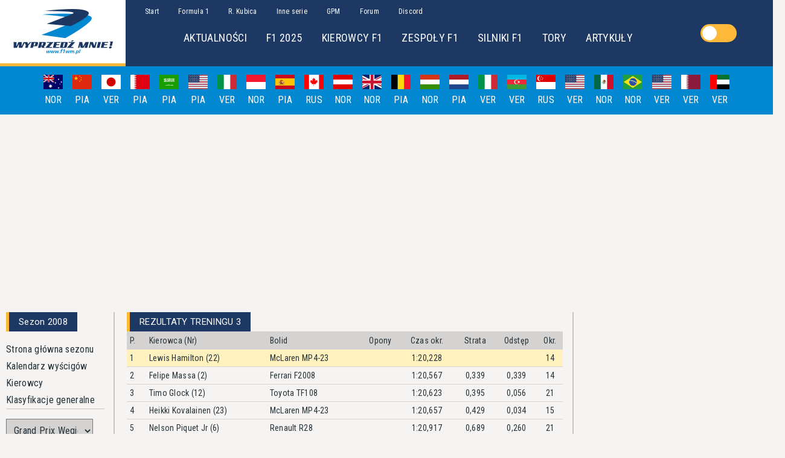

--- FILE ---
content_type: text/html; charset=utf-8
request_url: https://www.f1wm.pl/season/2008/race/practice?raceId=796&practiceNumber=3
body_size: 24169
content:
<!DOCTYPE html><html lang="pl"><head><link rel="preconnect" href="https://fonts.gstatic.com" crossorigin="">
  <style type="text/css">@font-face{font-family:'Roboto';font-style:normal;font-weight:400;font-stretch:100%;src:url(https://fonts.gstatic.com/s/roboto/v47/KFO7CnqEu92Fr1ME7kSn66aGLdTylUAMa3GUBHMdazTgWw.woff2) format('woff2');unicode-range:U+0460-052F, U+1C80-1C8A, U+20B4, U+2DE0-2DFF, U+A640-A69F, U+FE2E-FE2F;}@font-face{font-family:'Roboto';font-style:normal;font-weight:400;font-stretch:100%;src:url(https://fonts.gstatic.com/s/roboto/v47/KFO7CnqEu92Fr1ME7kSn66aGLdTylUAMa3iUBHMdazTgWw.woff2) format('woff2');unicode-range:U+0301, U+0400-045F, U+0490-0491, U+04B0-04B1, U+2116;}@font-face{font-family:'Roboto';font-style:normal;font-weight:400;font-stretch:100%;src:url(https://fonts.gstatic.com/s/roboto/v47/KFO7CnqEu92Fr1ME7kSn66aGLdTylUAMa3CUBHMdazTgWw.woff2) format('woff2');unicode-range:U+1F00-1FFF;}@font-face{font-family:'Roboto';font-style:normal;font-weight:400;font-stretch:100%;src:url(https://fonts.gstatic.com/s/roboto/v47/KFO7CnqEu92Fr1ME7kSn66aGLdTylUAMa3-UBHMdazTgWw.woff2) format('woff2');unicode-range:U+0370-0377, U+037A-037F, U+0384-038A, U+038C, U+038E-03A1, U+03A3-03FF;}@font-face{font-family:'Roboto';font-style:normal;font-weight:400;font-stretch:100%;src:url(https://fonts.gstatic.com/s/roboto/v47/KFO7CnqEu92Fr1ME7kSn66aGLdTylUAMawCUBHMdazTgWw.woff2) format('woff2');unicode-range:U+0302-0303, U+0305, U+0307-0308, U+0310, U+0312, U+0315, U+031A, U+0326-0327, U+032C, U+032F-0330, U+0332-0333, U+0338, U+033A, U+0346, U+034D, U+0391-03A1, U+03A3-03A9, U+03B1-03C9, U+03D1, U+03D5-03D6, U+03F0-03F1, U+03F4-03F5, U+2016-2017, U+2034-2038, U+203C, U+2040, U+2043, U+2047, U+2050, U+2057, U+205F, U+2070-2071, U+2074-208E, U+2090-209C, U+20D0-20DC, U+20E1, U+20E5-20EF, U+2100-2112, U+2114-2115, U+2117-2121, U+2123-214F, U+2190, U+2192, U+2194-21AE, U+21B0-21E5, U+21F1-21F2, U+21F4-2211, U+2213-2214, U+2216-22FF, U+2308-230B, U+2310, U+2319, U+231C-2321, U+2336-237A, U+237C, U+2395, U+239B-23B7, U+23D0, U+23DC-23E1, U+2474-2475, U+25AF, U+25B3, U+25B7, U+25BD, U+25C1, U+25CA, U+25CC, U+25FB, U+266D-266F, U+27C0-27FF, U+2900-2AFF, U+2B0E-2B11, U+2B30-2B4C, U+2BFE, U+3030, U+FF5B, U+FF5D, U+1D400-1D7FF, U+1EE00-1EEFF;}@font-face{font-family:'Roboto';font-style:normal;font-weight:400;font-stretch:100%;src:url(https://fonts.gstatic.com/s/roboto/v47/KFO7CnqEu92Fr1ME7kSn66aGLdTylUAMaxKUBHMdazTgWw.woff2) format('woff2');unicode-range:U+0001-000C, U+000E-001F, U+007F-009F, U+20DD-20E0, U+20E2-20E4, U+2150-218F, U+2190, U+2192, U+2194-2199, U+21AF, U+21E6-21F0, U+21F3, U+2218-2219, U+2299, U+22C4-22C6, U+2300-243F, U+2440-244A, U+2460-24FF, U+25A0-27BF, U+2800-28FF, U+2921-2922, U+2981, U+29BF, U+29EB, U+2B00-2BFF, U+4DC0-4DFF, U+FFF9-FFFB, U+10140-1018E, U+10190-1019C, U+101A0, U+101D0-101FD, U+102E0-102FB, U+10E60-10E7E, U+1D2C0-1D2D3, U+1D2E0-1D37F, U+1F000-1F0FF, U+1F100-1F1AD, U+1F1E6-1F1FF, U+1F30D-1F30F, U+1F315, U+1F31C, U+1F31E, U+1F320-1F32C, U+1F336, U+1F378, U+1F37D, U+1F382, U+1F393-1F39F, U+1F3A7-1F3A8, U+1F3AC-1F3AF, U+1F3C2, U+1F3C4-1F3C6, U+1F3CA-1F3CE, U+1F3D4-1F3E0, U+1F3ED, U+1F3F1-1F3F3, U+1F3F5-1F3F7, U+1F408, U+1F415, U+1F41F, U+1F426, U+1F43F, U+1F441-1F442, U+1F444, U+1F446-1F449, U+1F44C-1F44E, U+1F453, U+1F46A, U+1F47D, U+1F4A3, U+1F4B0, U+1F4B3, U+1F4B9, U+1F4BB, U+1F4BF, U+1F4C8-1F4CB, U+1F4D6, U+1F4DA, U+1F4DF, U+1F4E3-1F4E6, U+1F4EA-1F4ED, U+1F4F7, U+1F4F9-1F4FB, U+1F4FD-1F4FE, U+1F503, U+1F507-1F50B, U+1F50D, U+1F512-1F513, U+1F53E-1F54A, U+1F54F-1F5FA, U+1F610, U+1F650-1F67F, U+1F687, U+1F68D, U+1F691, U+1F694, U+1F698, U+1F6AD, U+1F6B2, U+1F6B9-1F6BA, U+1F6BC, U+1F6C6-1F6CF, U+1F6D3-1F6D7, U+1F6E0-1F6EA, U+1F6F0-1F6F3, U+1F6F7-1F6FC, U+1F700-1F7FF, U+1F800-1F80B, U+1F810-1F847, U+1F850-1F859, U+1F860-1F887, U+1F890-1F8AD, U+1F8B0-1F8BB, U+1F8C0-1F8C1, U+1F900-1F90B, U+1F93B, U+1F946, U+1F984, U+1F996, U+1F9E9, U+1FA00-1FA6F, U+1FA70-1FA7C, U+1FA80-1FA89, U+1FA8F-1FAC6, U+1FACE-1FADC, U+1FADF-1FAE9, U+1FAF0-1FAF8, U+1FB00-1FBFF;}@font-face{font-family:'Roboto';font-style:normal;font-weight:400;font-stretch:100%;src:url(https://fonts.gstatic.com/s/roboto/v47/KFO7CnqEu92Fr1ME7kSn66aGLdTylUAMa3OUBHMdazTgWw.woff2) format('woff2');unicode-range:U+0102-0103, U+0110-0111, U+0128-0129, U+0168-0169, U+01A0-01A1, U+01AF-01B0, U+0300-0301, U+0303-0304, U+0308-0309, U+0323, U+0329, U+1EA0-1EF9, U+20AB;}@font-face{font-family:'Roboto';font-style:normal;font-weight:400;font-stretch:100%;src:url(https://fonts.gstatic.com/s/roboto/v47/KFO7CnqEu92Fr1ME7kSn66aGLdTylUAMa3KUBHMdazTgWw.woff2) format('woff2');unicode-range:U+0100-02BA, U+02BD-02C5, U+02C7-02CC, U+02CE-02D7, U+02DD-02FF, U+0304, U+0308, U+0329, U+1D00-1DBF, U+1E00-1E9F, U+1EF2-1EFF, U+2020, U+20A0-20AB, U+20AD-20C0, U+2113, U+2C60-2C7F, U+A720-A7FF;}@font-face{font-family:'Roboto';font-style:normal;font-weight:400;font-stretch:100%;src:url(https://fonts.gstatic.com/s/roboto/v47/KFO7CnqEu92Fr1ME7kSn66aGLdTylUAMa3yUBHMdazQ.woff2) format('woff2');unicode-range:U+0000-00FF, U+0131, U+0152-0153, U+02BB-02BC, U+02C6, U+02DA, U+02DC, U+0304, U+0308, U+0329, U+2000-206F, U+20AC, U+2122, U+2191, U+2193, U+2212, U+2215, U+FEFF, U+FFFD;}@font-face{font-family:'Roboto';font-style:normal;font-weight:700;font-stretch:100%;src:url(https://fonts.gstatic.com/s/roboto/v47/KFO7CnqEu92Fr1ME7kSn66aGLdTylUAMa3GUBHMdazTgWw.woff2) format('woff2');unicode-range:U+0460-052F, U+1C80-1C8A, U+20B4, U+2DE0-2DFF, U+A640-A69F, U+FE2E-FE2F;}@font-face{font-family:'Roboto';font-style:normal;font-weight:700;font-stretch:100%;src:url(https://fonts.gstatic.com/s/roboto/v47/KFO7CnqEu92Fr1ME7kSn66aGLdTylUAMa3iUBHMdazTgWw.woff2) format('woff2');unicode-range:U+0301, U+0400-045F, U+0490-0491, U+04B0-04B1, U+2116;}@font-face{font-family:'Roboto';font-style:normal;font-weight:700;font-stretch:100%;src:url(https://fonts.gstatic.com/s/roboto/v47/KFO7CnqEu92Fr1ME7kSn66aGLdTylUAMa3CUBHMdazTgWw.woff2) format('woff2');unicode-range:U+1F00-1FFF;}@font-face{font-family:'Roboto';font-style:normal;font-weight:700;font-stretch:100%;src:url(https://fonts.gstatic.com/s/roboto/v47/KFO7CnqEu92Fr1ME7kSn66aGLdTylUAMa3-UBHMdazTgWw.woff2) format('woff2');unicode-range:U+0370-0377, U+037A-037F, U+0384-038A, U+038C, U+038E-03A1, U+03A3-03FF;}@font-face{font-family:'Roboto';font-style:normal;font-weight:700;font-stretch:100%;src:url(https://fonts.gstatic.com/s/roboto/v47/KFO7CnqEu92Fr1ME7kSn66aGLdTylUAMawCUBHMdazTgWw.woff2) format('woff2');unicode-range:U+0302-0303, U+0305, U+0307-0308, U+0310, U+0312, U+0315, U+031A, U+0326-0327, U+032C, U+032F-0330, U+0332-0333, U+0338, U+033A, U+0346, U+034D, U+0391-03A1, U+03A3-03A9, U+03B1-03C9, U+03D1, U+03D5-03D6, U+03F0-03F1, U+03F4-03F5, U+2016-2017, U+2034-2038, U+203C, U+2040, U+2043, U+2047, U+2050, U+2057, U+205F, U+2070-2071, U+2074-208E, U+2090-209C, U+20D0-20DC, U+20E1, U+20E5-20EF, U+2100-2112, U+2114-2115, U+2117-2121, U+2123-214F, U+2190, U+2192, U+2194-21AE, U+21B0-21E5, U+21F1-21F2, U+21F4-2211, U+2213-2214, U+2216-22FF, U+2308-230B, U+2310, U+2319, U+231C-2321, U+2336-237A, U+237C, U+2395, U+239B-23B7, U+23D0, U+23DC-23E1, U+2474-2475, U+25AF, U+25B3, U+25B7, U+25BD, U+25C1, U+25CA, U+25CC, U+25FB, U+266D-266F, U+27C0-27FF, U+2900-2AFF, U+2B0E-2B11, U+2B30-2B4C, U+2BFE, U+3030, U+FF5B, U+FF5D, U+1D400-1D7FF, U+1EE00-1EEFF;}@font-face{font-family:'Roboto';font-style:normal;font-weight:700;font-stretch:100%;src:url(https://fonts.gstatic.com/s/roboto/v47/KFO7CnqEu92Fr1ME7kSn66aGLdTylUAMaxKUBHMdazTgWw.woff2) format('woff2');unicode-range:U+0001-000C, U+000E-001F, U+007F-009F, U+20DD-20E0, U+20E2-20E4, U+2150-218F, U+2190, U+2192, U+2194-2199, U+21AF, U+21E6-21F0, U+21F3, U+2218-2219, U+2299, U+22C4-22C6, U+2300-243F, U+2440-244A, U+2460-24FF, U+25A0-27BF, U+2800-28FF, U+2921-2922, U+2981, U+29BF, U+29EB, U+2B00-2BFF, U+4DC0-4DFF, U+FFF9-FFFB, U+10140-1018E, U+10190-1019C, U+101A0, U+101D0-101FD, U+102E0-102FB, U+10E60-10E7E, U+1D2C0-1D2D3, U+1D2E0-1D37F, U+1F000-1F0FF, U+1F100-1F1AD, U+1F1E6-1F1FF, U+1F30D-1F30F, U+1F315, U+1F31C, U+1F31E, U+1F320-1F32C, U+1F336, U+1F378, U+1F37D, U+1F382, U+1F393-1F39F, U+1F3A7-1F3A8, U+1F3AC-1F3AF, U+1F3C2, U+1F3C4-1F3C6, U+1F3CA-1F3CE, U+1F3D4-1F3E0, U+1F3ED, U+1F3F1-1F3F3, U+1F3F5-1F3F7, U+1F408, U+1F415, U+1F41F, U+1F426, U+1F43F, U+1F441-1F442, U+1F444, U+1F446-1F449, U+1F44C-1F44E, U+1F453, U+1F46A, U+1F47D, U+1F4A3, U+1F4B0, U+1F4B3, U+1F4B9, U+1F4BB, U+1F4BF, U+1F4C8-1F4CB, U+1F4D6, U+1F4DA, U+1F4DF, U+1F4E3-1F4E6, U+1F4EA-1F4ED, U+1F4F7, U+1F4F9-1F4FB, U+1F4FD-1F4FE, U+1F503, U+1F507-1F50B, U+1F50D, U+1F512-1F513, U+1F53E-1F54A, U+1F54F-1F5FA, U+1F610, U+1F650-1F67F, U+1F687, U+1F68D, U+1F691, U+1F694, U+1F698, U+1F6AD, U+1F6B2, U+1F6B9-1F6BA, U+1F6BC, U+1F6C6-1F6CF, U+1F6D3-1F6D7, U+1F6E0-1F6EA, U+1F6F0-1F6F3, U+1F6F7-1F6FC, U+1F700-1F7FF, U+1F800-1F80B, U+1F810-1F847, U+1F850-1F859, U+1F860-1F887, U+1F890-1F8AD, U+1F8B0-1F8BB, U+1F8C0-1F8C1, U+1F900-1F90B, U+1F93B, U+1F946, U+1F984, U+1F996, U+1F9E9, U+1FA00-1FA6F, U+1FA70-1FA7C, U+1FA80-1FA89, U+1FA8F-1FAC6, U+1FACE-1FADC, U+1FADF-1FAE9, U+1FAF0-1FAF8, U+1FB00-1FBFF;}@font-face{font-family:'Roboto';font-style:normal;font-weight:700;font-stretch:100%;src:url(https://fonts.gstatic.com/s/roboto/v47/KFO7CnqEu92Fr1ME7kSn66aGLdTylUAMa3OUBHMdazTgWw.woff2) format('woff2');unicode-range:U+0102-0103, U+0110-0111, U+0128-0129, U+0168-0169, U+01A0-01A1, U+01AF-01B0, U+0300-0301, U+0303-0304, U+0308-0309, U+0323, U+0329, U+1EA0-1EF9, U+20AB;}@font-face{font-family:'Roboto';font-style:normal;font-weight:700;font-stretch:100%;src:url(https://fonts.gstatic.com/s/roboto/v47/KFO7CnqEu92Fr1ME7kSn66aGLdTylUAMa3KUBHMdazTgWw.woff2) format('woff2');unicode-range:U+0100-02BA, U+02BD-02C5, U+02C7-02CC, U+02CE-02D7, U+02DD-02FF, U+0304, U+0308, U+0329, U+1D00-1DBF, U+1E00-1E9F, U+1EF2-1EFF, U+2020, U+20A0-20AB, U+20AD-20C0, U+2113, U+2C60-2C7F, U+A720-A7FF;}@font-face{font-family:'Roboto';font-style:normal;font-weight:700;font-stretch:100%;src:url(https://fonts.gstatic.com/s/roboto/v47/KFO7CnqEu92Fr1ME7kSn66aGLdTylUAMa3yUBHMdazQ.woff2) format('woff2');unicode-range:U+0000-00FF, U+0131, U+0152-0153, U+02BB-02BC, U+02C6, U+02DA, U+02DC, U+0304, U+0308, U+0329, U+2000-206F, U+20AC, U+2122, U+2191, U+2193, U+2212, U+2215, U+FEFF, U+FFFD;}@font-face{font-family:'Roboto Condensed';font-style:normal;font-weight:400;src:url(https://fonts.gstatic.com/s/robotocondensed/v27/ieVo2ZhZI2eCN5jzbjEETS9weq8-_d6T_POl0fRJeyWyosBD5XpjLdSL17o24Q.woff) format('woff');unicode-range:U+0460-052F, U+1C80-1C8A, U+20B4, U+2DE0-2DFF, U+A640-A69F, U+FE2E-FE2F;}@font-face{font-family:'Roboto Condensed';font-style:normal;font-weight:400;src:url(https://fonts.gstatic.com/s/robotocondensed/v27/ieVo2ZhZI2eCN5jzbjEETS9weq8-_d6T_POl0fRJeyWyosBK5XpjLdSL17o24Q.woff) format('woff');unicode-range:U+0301, U+0400-045F, U+0490-0491, U+04B0-04B1, U+2116;}@font-face{font-family:'Roboto Condensed';font-style:normal;font-weight:400;src:url(https://fonts.gstatic.com/s/robotocondensed/v27/ieVo2ZhZI2eCN5jzbjEETS9weq8-_d6T_POl0fRJeyWyosBC5XpjLdSL17o24Q.woff) format('woff');unicode-range:U+1F00-1FFF;}@font-face{font-family:'Roboto Condensed';font-style:normal;font-weight:400;src:url(https://fonts.gstatic.com/s/robotocondensed/v27/ieVo2ZhZI2eCN5jzbjEETS9weq8-_d6T_POl0fRJeyWyosBN5XpjLdSL17o24Q.woff) format('woff');unicode-range:U+0370-0377, U+037A-037F, U+0384-038A, U+038C, U+038E-03A1, U+03A3-03FF;}@font-face{font-family:'Roboto Condensed';font-style:normal;font-weight:400;src:url(https://fonts.gstatic.com/s/robotocondensed/v27/ieVo2ZhZI2eCN5jzbjEETS9weq8-_d6T_POl0fRJeyWyosBB5XpjLdSL17o24Q.woff) format('woff');unicode-range:U+0102-0103, U+0110-0111, U+0128-0129, U+0168-0169, U+01A0-01A1, U+01AF-01B0, U+0300-0301, U+0303-0304, U+0308-0309, U+0323, U+0329, U+1EA0-1EF9, U+20AB;}@font-face{font-family:'Roboto Condensed';font-style:normal;font-weight:400;src:url(https://fonts.gstatic.com/s/robotocondensed/v27/ieVo2ZhZI2eCN5jzbjEETS9weq8-_d6T_POl0fRJeyWyosBA5XpjLdSL17o24Q.woff) format('woff');unicode-range:U+0100-02BA, U+02BD-02C5, U+02C7-02CC, U+02CE-02D7, U+02DD-02FF, U+0304, U+0308, U+0329, U+1D00-1DBF, U+1E00-1E9F, U+1EF2-1EFF, U+2020, U+20A0-20AB, U+20AD-20C0, U+2113, U+2C60-2C7F, U+A720-A7FF;}@font-face{font-family:'Roboto Condensed';font-style:normal;font-weight:400;src:url(https://fonts.gstatic.com/s/robotocondensed/v27/ieVo2ZhZI2eCN5jzbjEETS9weq8-_d6T_POl0fRJeyWyosBO5XpjLdSL17o.woff) format('woff');unicode-range:U+0000-00FF, U+0131, U+0152-0153, U+02BB-02BC, U+02C6, U+02DA, U+02DC, U+0304, U+0308, U+0329, U+2000-206F, U+20AC, U+2122, U+2191, U+2193, U+2212, U+2215, U+FEFF, U+FFFD;}</style>
  <meta charset="utf-8">
  <title>F1 - Grand Prix Węgier 2008 - sesja treningowa 3 - Wyprzedź Mnie!</title>
  <meta name="description" content="Formuła 1 - aktualności, relacje z wyścigów,
                statystyki sezonowe, informacje o zespołach, bolidach,
                kierowcach i torach, artykuły, forum, galeria; dedykowane działy: Robert Kubica,
                Inne serie wyścigowe, Grand Prix Manager">
  <meta name="keywords" content="formuła 1, formula 1, f1, formuła jeden, fia, f2, gp2, ferrari, mclaren, williams, alonso, barrichello, coulthard, massa, raikkonen, hamilton, senna, schumacher, monte carlo, monako, monaco, monza, silverstone, spa, robert kubica, kuba giermaziak">
  <meta property="og:title" content="F1 - Grand Prix Węgier 2008 - sesja treningowa 3 - Wyprzedź Mnie!">

  <meta property="og:description" content="Formuła 1 - aktualności, relacje z wyścigów,
              statystyki sezonowe, informacje o zespołach, bolidach,
              kierowcach i torach, artykuły, forum, galeria; dedykowane działy: Robert Kubica,
              Inne serie wyścigowe, Grand Prix Manager">
  <meta property="og:image" content="https://oldf1wm.pl/img/news/2018/wm_logo.png">
  <meta property="og:url" content="https://f1wm.pl/season/2008/race/practice?practiceNumber=3&amp;raceId=796">
  <meta property="og:type" content="website">
  <meta property="og:article:author" content="">
  <meta property="og:article:published_time" content="">
  <meta name="robots" content="index, follow">
  <link href="https://f1wm.pl" rel="canonical">
  <base href="/">

  <meta name="viewport" content="width=device-width, initial-scale=1">
  <link rel="icon" type="image/x-icon" href="favicon.ico">
  <script async="" src="https://pagead2.googlesyndication.com/pagead/js/adsbygoogle.js">
          </script>
  <link rel="manifest" href="manifest.json">
  <meta name="theme-color" content="#1c3863">
<style>html{box-sizing:border-box}*,*:before,*:after{box-sizing:inherit}:root{tab-size:4}html{line-height:1.15;-webkit-text-size-adjust:100%}body{margin:0}body{font-family:-apple-system,BlinkMacSystemFont,Segoe UI,Roboto,Helvetica,Arial,sans-serif,"Apple Color Emoji","Segoe UI Emoji",Segoe UI Symbol}*{font-family:Roboto Condensed;font-size:16px;line-height:20px;color:var(--colorText);letter-spacing:.02em}@media (max-width: 992px){*{font-size:12px;line-height:16px}}body{background-color:var(--colorBackground)}@media (max-width: 992px){body{padding-top:80px}}</style><style>.panel__header{background-color:var(--colorPrimary);min-height:2rem;height:100%;display:flex;align-items:center;width:fit-content}.panel__header *{display:inline;padding:0 1rem;font-weight:400;font-size:15px;color:#fff}@media (max-width: 992px){.panel__header{width:100%}}.panel__header:before{content:"";width:5px;height:100%;min-height:2rem;display:inline-block;background-color:var(--colorAccent)}.panel__container{border-style:solid;border-width:0 1.5px 1.5px 0;border-color:var(--colorGrayDark);padding-bottom:1rem;display:flex}@media (max-width: 992px){.panel__container{padding-right:0;border:none}}.resultsTable{width:100%;border-spacing:0;grid-area:results-list}.resultsTable td,.resultsTable th{padding:.3rem;font-size:14px;border-top:1px solid var(--colorGrayLight)}@media (max-width: 992px){.resultsTable td,.resultsTable th{font-size:12px}}.resultsTable span{padding:.3rem;font-size:14px}@media (max-width: 992px){.resultsTable span{font-size:12px}}.resultsTable th{font-size:14px;background-color:var(--colorGrayLight);font-weight:400}@media (max-width: 992px){.resultsTable th{font-size:12px}}.resultsTable tr:first-child{background-color:var(--colorAccentSecondary)}.resultsTable tr:hover{background-color:var(--colorGrayLight)}html{box-sizing:border-box}*,*:before,*:after{box-sizing:inherit}:root{tab-size:4}html{line-height:1.15;-webkit-text-size-adjust:100%}body{margin:0}body{font-family:-apple-system,BlinkMacSystemFont,Segoe UI,Roboto,Helvetica,Arial,sans-serif,"Apple Color Emoji","Segoe UI Emoji",Segoe UI Symbol}hr{height:0}strong{font-weight:bolder}input,select{font-family:inherit;font-size:100%;line-height:1.15;margin:0}select{text-transform:none}*{font-family:Roboto Condensed;font-size:16px;line-height:20px;color:var(--colorText);letter-spacing:.02em}@media (max-width: 992px){*{font-size:12px;line-height:16px}}body{background-color:var(--colorBackground)}@media (max-width: 992px){body{padding-top:80px}}h2{margin:0;font-family:Roboto}a{cursor:pointer;text-decoration:none}a:hover{text-decoration:underline}</style><link rel="stylesheet" href="styles.6c4cb845fab95fd8.css" media="print" onload="this.media='all'"><noscript><link rel="stylesheet" href="styles.6c4cb845fab95fd8.css"></noscript><style ng-transition="f1wm-ssr">@keyframes ghost-lines{0%{background-position:-100px}40%{background-position:40vw}to{background-position:60vw}}@keyframes ghost-avatar{0%{background-position:-32px}40%,to{background-position:208px}}.adBanner[_ngcontent-sc24]{display:flex;align-items:center;justify-content:center;padding:1rem}</style><style ng-transition="f1wm-ssr">@keyframes ghost-lines{0%{background-position:-100px}40%{background-position:40vw}to{background-position:60vw}}@keyframes ghost-avatar{0%{background-position:-32px}40%,to{background-position:208px}}.header[_ngcontent-sc17]{background-color:var(--colorPrimary);display:flex}@media (max-width: 992px){.header[_ngcontent-sc17]{position:fixed;z-index:1;top:0;width:100%}}.header__homeLink[_ngcontent-sc17]{display:inherit}.header__content[_ngcontent-sc17]{display:flex;margin:auto;min-width:1300px}@media (max-width: 992px){.header__content[_ngcontent-sc17]{min-width:0;margin:auto;width:100%}}.header__hamburger[_ngcontent-sc17]{display:none}@media (max-width: 992px){.header__hamburger[_ngcontent-sc17]{display:flex;flex-direction:column;margin:auto 1rem}}.header__hamburgerBar[_ngcontent-sc17]{display:block;width:3rem;height:4px;margin-bottom:.7rem;position:relative;background:var(--colorGrayLight);border-radius:3px;z-index:1}.header__logo[_ngcontent-sc17]{background-color:#fff;background-image:url(wm_logo.png);background-repeat:no-repeat;background-position:center;width:13rem;height:100%;min-height:110px;border-bottom:5px solid var(--colorAccent)}@media (max-width: 992px){.header__logo[_ngcontent-sc17]{background-image:url(wm_logo_poziom.png);min-height:80px;width:260px}}@media (max-width: 992px){.header__navbars[_ngcontent-sc17]{display:none}}.header__nav[_ngcontent-sc17]{padding:.5rem 1rem}.header__subnav[_ngcontent-sc17]{padding:1rem;margin-left:4rem}.header__navLinks[_ngcontent-sc17], .header__subnavLinks[_ngcontent-sc17]{color:#fff;padding:1rem}.header__navLinks[_ngcontent-sc17]{font-size:12px}.header__subnavLinks[_ngcontent-sc17]{font-size:18px}</style><style ng-transition="f1wm-ssr">@keyframes ghost-lines{0%{background-position:-100px}40%{background-position:40vw}to{background-position:60vw}}@keyframes ghost-avatar{0%{background-position:-32px}40%,to{background-position:208px}}.mobileMenu[_ngcontent-sc19]{background-color:var(--colorPrimary);height:100%;width:70%;position:fixed;top:80px;left:0;z-index:3}.mobileMenu__container[_ngcontent-sc19]{height:calc(100vh - 80px);overflow-y:scroll}.mobileMenu[_ngcontent-sc19]   ul[_ngcontent-sc19]{list-style:none}.mobileMenu[_ngcontent-sc19]   a[_ngcontent-sc19]{color:#fff;font-size:16px}.mobileMenu[_ngcontent-sc19]   hr[_ngcontent-sc19]{margin:0 1rem;border-color:var(--colorSecondary)}.mobileMenu__navOption[_ngcontent-sc19]{padding:1rem}.shadowOverlay[_ngcontent-sc19]{position:fixed;width:100%;height:100%;top:80px;left:0;right:0;bottom:0;background-color:#00000080;z-index:2}</style><style ng-transition="f1wm-ssr">@keyframes ghost-lines{0%{background-position:-100px}40%{background-position:40vw}to{background-position:60vw}}@keyframes ghost-avatar{0%{background-position:-32px}40%,to{background-position:208px}}.calendarBar[_ngcontent-sc20]{height:5rem;background-color:var(--colorSecondary);display:flex;align-items:center;justify-content:center;overflow:hidden;position:relative;overflow-x:auto}@media (max-width: 992px){.calendarBar[_ngcontent-sc20]{justify-content:unset}}.calendarBar[_ngcontent-sc20]::-webkit-scrollbar{display:none}.calendarBar__item[_ngcontent-sc20]{display:flex;flex-direction:column;align-items:center;width:3rem}.calendarBar__flag[_ngcontent-sc20]{width:2rem}.calendarBar__date[_ngcontent-sc20], .calendarBar__winner[_ngcontent-sc20]{color:#fff;padding:.5rem .5rem 0}.calendarBar__focus[_ngcontent-sc20]{width:2rem;background-color:var(--colorAccent);position:absolute;height:.5rem;top:4.5rem}.calendarBar[_ngcontent-sc20]   a[_ngcontent-sc20]{color:#fff}</style><style ng-transition="f1wm-ssr">@keyframes ghost-lines{0%{background-position:-100px}40%{background-position:40vw}to{background-position:60vw}}@keyframes ghost-avatar{0%{background-position:-32px}40%,to{background-position:208px}}.billboard[_ngcontent-sc22]{width:1000px}@media (max-width: 992px){.billboard[_ngcontent-sc22]{width:200px}}</style><style ng-transition="f1wm-ssr">@keyframes ghost-lines{0%{background-position:-100px}40%{background-position:40vw}to{background-position:60vw}}@keyframes ghost-avatar{0%{background-position:-32px}40%,to{background-position:208px}}.footer__siteMap[_ngcontent-sc23]{background-color:var(--colorSecondary);min-height:8rem;min-width:15rem;padding:0 10rem;display:flex;justify-content:space-around;align-items:center}@media (max-width: 992px){.footer__siteMap[_ngcontent-sc23]{min-width:none}}@media (max-width: 768px){.footer__siteMap[_ngcontent-sc23]{padding:1rem;flex-direction:column;align-items:flex-start}}.footer__siteMap__item[_ngcontent-sc23]{padding:1rem;display:flex;flex-direction:column;min-width:6rem;max-width:20rem;line-height:1.5rem}@media (max-width: 768px){.footer__siteMap__item[_ngcontent-sc23]{padding:1rem 0;max-width:unset}}@media (max-width: 768px){.footer__siteMap__item--header[_ngcontent-sc23]{font-size:16px}}.footer__siteMap__item--content[_ngcontent-sc23], .footer__siteMap__item[_ngcontent-sc23]   a[_ngcontent-sc23]{font-size:12px}.footer__siteMap[_ngcontent-sc23]   span[_ngcontent-sc23], .footer__siteMap[_ngcontent-sc23]   a[_ngcontent-sc23]{color:#fff}.footer__siteInfo[_ngcontent-sc23]{display:flex;flex-direction:column;align-items:center;justify-content:space-evenly;background-color:var(--colorPrimary);min-height:4rem}@media (max-width: 768px){.footer__siteInfo[_ngcontent-sc23]{padding:2rem 1rem}}@media (max-width: 768px){.footer__siteInfo--spacer[_ngcontent-sc23]{padding-bottom:2rem}}.footer__siteInfo[_ngcontent-sc23]   span[_ngcontent-sc23], .footer__siteInfo[_ngcontent-sc23]   a[_ngcontent-sc23]{color:#fff;font-size:12px}</style><style ng-transition="f1wm-ssr">input[type=checkbox][_ngcontent-sc16]{display:none}[_nghost-sc16]{align-self:center;flex:1}#switch[_ngcontent-sc16]{margin:0 auto;position:relative;display:block;width:60px;height:30px;background-color:var(--colorAccent);border-radius:35px;cursor:pointer}#circle[_ngcontent-sc16]{width:24px;height:24px;background-color:var(--colorWhite);background-size:65px;position:relative;top:3px;left:3px;border:1px solid var(--colorWhite);border-radius:29px;transition:.4s ease left,.4s ease background-position;z-index:2}#toggle[_ngcontent-sc16]:checked + #switch[_ngcontent-sc16]   #circle[_ngcontent-sc16]{left:32px;background-position:-35px 0}#toggle[_ngcontent-sc16]:checked + #switch[_ngcontent-sc16]{background:var(--colorSecondary)}</style><style ng-transition="f1wm-ssr">@keyframes ghost-lines{0%{background-position:-100px}40%{background-position:40vw}to{background-position:60vw}}@keyframes ghost-avatar{0%{background-position:-32px}40%,to{background-position:208px}}.gridContainer[_ngcontent-sc138]{max-width:1260px;margin:auto;display:grid;grid-template-columns:180px auto 300px;grid-template-rows:auto;grid-template-areas:"leftPanel main rightPanel"}@media (max-width: 992px){.gridContainer[_ngcontent-sc138]{max-width:auto;grid-template-columns:100%;grid-template-areas:"main"}}.gridContainer[_ngcontent-sc138]   .leftPanel[_ngcontent-sc138]{grid-area:leftPanel}.gridContainer[_ngcontent-sc138]   .leftPanel[_ngcontent-sc138]   [class*=wrapper][_ngcontent-sc138]{padding:1rem 0}@media (max-width: 992px){.gridContainer[_ngcontent-sc138]   .leftPanel[_ngcontent-sc138]{display:none}}.gridContainer[_ngcontent-sc138]   .middlePanel[_ngcontent-sc138]{grid-area:main}.gridContainer[_ngcontent-sc138]   .middlePanel[_ngcontent-sc138]   [class*=wrapper][_ngcontent-sc138]{padding:1rem 20px}@media (max-width: 992px){.gridContainer[_ngcontent-sc138]   .middlePanel[_ngcontent-sc138]{grid-area:main;grid-row:1}.gridContainer[_ngcontent-sc138]   .middlePanel[_ngcontent-sc138]   [class*=wrapper][_ngcontent-sc138]{padding:.5rem 0}}.gridContainer[_ngcontent-sc138]   .middlePanel__seasonMobileNav[_ngcontent-sc138]{display:none}@media (max-width: 992px){.gridContainer[_ngcontent-sc138]   .middlePanel__seasonMobileNav[_ngcontent-sc138]{display:block}}.gridContainer[_ngcontent-sc138]   .rightPanel[_ngcontent-sc138]{grid-area:rightPanel}.gridContainer[_ngcontent-sc138]   .rightPanel[_ngcontent-sc138]   [class*=wrapper][_ngcontent-sc138]{padding:1rem 0}@media (max-width: 992px){.gridContainer[_ngcontent-sc138]   .rightPanel[_ngcontent-sc138]{grid-area:main;grid-row:2}.gridContainer[_ngcontent-sc138]   .rightPanel[_ngcontent-sc138]   [class*=wrapper][_ngcontent-sc138]{padding:.5rem 0}}@media (max-width: 992px){.gridContainer[_ngcontent-sc138]   .rightPanel__ad[_ngcontent-sc138]{display:flex;justify-content:center}}.adPlaceholder[_ngcontent-sc138]{width:100%;height:500px;background-color:var(--colorGrayDark)}@media (max-width: 992px){.adPlaceholder[_ngcontent-sc138]{display:none}}</style><style ng-transition="f1wm-ssr">@keyframes ghost-lines{0%{background-position:-100px}40%{background-position:40vw}to{background-position:60vw}}@keyframes ghost-avatar{0%{background-position:-32px}40%,to{background-position:208px}}.sideNavSeason[_ngcontent-sc134]{display:grid;grid-template-rows:auto auto;grid-template-areas:"header" "menu-options";padding-right:1rem}.sideNavSeason__races[_ngcontent-sc134]{padding-top:1rem}.sideNavSeason__header[_ngcontent-sc134]{grid-area:header}.sideNavSeason__options[_ngcontent-sc134]{grid-area:menu-options}.sideNavSeason__options[_ngcontent-sc134]   ul[_ngcontent-sc134]{font-family:Roboto Condensed;list-style:none;padding:0;margin:0;margin-top:1rem}.sideNavSeason__options[_ngcontent-sc134]   ul[_ngcontent-sc134]   li[_ngcontent-sc134]{padding:.25rem 0}.sideNavSeason__options[_ngcontent-sc134]   ul[_ngcontent-sc134]   li[_ngcontent-sc134]:last-child{border-bottom:1px solid var(--colorGrayDark)}.sideNavSeason__select[_ngcontent-sc134]{max-width:9rem;padding:.5rem;border-bottom:2px solid var(--colorAccent);background-color:var(--colorGrayLight)}.sideNavSeason__raceOptions[_ngcontent-sc134]   ul[_ngcontent-sc134]{font-family:Roboto Condensed;list-style:none;padding:0;margin:0;margin-top:1rem}.sideNavSeason__raceOptions[_ngcontent-sc134]   ul[_ngcontent-sc134]   li[_ngcontent-sc134]{padding:.25rem 0}</style><style ng-transition="f1wm-ssr">@keyframes ghost-lines{0%{background-position:-100px}40%{background-position:40vw}to{background-position:60vw}}@keyframes ghost-avatar{0%{background-position:-32px}40%,to{background-position:208px}}.seasonArchive[_ngcontent-sc135]{display:flex;flex-direction:column}.seasonArchive__items[_ngcontent-sc135]{padding:.5rem 0}.seasonArchive__year[_ngcontent-sc135]{font-size:12px;padding:.25rem .2rem}</style><style ng-transition="f1wm-ssr">@keyframes ghost-lines{0%{background-position:-100px}40%{background-position:40vw}to{background-position:60vw}}@keyframes ghost-avatar{0%{background-position:-32px}40%,to{background-position:208px}}.seasonMobileNav[_ngcontent-sc136]{display:none}@media (max-width: 992px){.seasonMobileNav[_ngcontent-sc136]{display:flex;flex-direction:column}}.seasonMobileNav__selectSeason[_ngcontent-sc136], .seasonMobileNav__selectRace[_ngcontent-sc136]{padding:.5rem;margin:1rem 5rem;border-bottom:2px solid var(--colorAccent)}</style><style ng-transition="f1wm-ssr">@keyframes ghost-lines{0%{background-position:-100px}40%{background-position:40vw}to{background-position:60vw}}@keyframes ghost-avatar{0%{background-position:-32px}40%,to{background-position:208px}}.seasonRaceMobileNav[_ngcontent-sc137]{display:none}@media (max-width: 992px){.seasonRaceMobileNav[_ngcontent-sc137]{display:block}}.seasonRaceMobileNav[_ngcontent-sc137]   ul[_ngcontent-sc137]{list-style:none}.seasonRaceMobileNav[_ngcontent-sc137]   li[_ngcontent-sc137]{padding:.2rem 0}</style><style ng-transition="f1wm-ssr"></style><style ng-transition="f1wm-ssr">@keyframes ghost-lines{0%{background-position:-100px}40%{background-position:40vw}to{background-position:60vw}}@keyframes ghost-avatar{0%{background-position:-32px}40%,to{background-position:208px}}.latestNewsList[_ngcontent-sc35]{display:grid;grid-template-rows:auto auto;grid-template-areas:"header-row" "news-list-table"}.latestNewsList__header[_ngcontent-sc35]{display:flex;grid-area:header-row;padding-right:1rem}@media (max-width: 992px){.latestNewsList__header[_ngcontent-sc35]{padding-right:0}}.latestNewsList__header__details[_ngcontent-sc35]{display:flex;align-items:center;margin-left:auto}@media (max-width: 992px){.latestNewsList__header__details[_ngcontent-sc35]{display:none}}.latestNewsList__header__details--more[_ngcontent-sc35]{font-size:12px;font-family:Roboto}.latestNewsList__table[_ngcontent-sc35]{grid-area:news-list-table}@media (max-width: 992px){.latestNewsList__table[_ngcontent-sc35]{margin:0 1rem}}.latestNewsList__moreSimpleMode[_ngcontent-sc35]{padding-top:.5rem}@media (max-width: 992px){.latestNewsList__moreSimpleMode[_ngcontent-sc35]{padding:.5rem 1rem 0}}.latestNewsList__moreSimpleMode[_ngcontent-sc35]   a[_ngcontent-sc35]{font-size:12px}</style><style ng-transition="f1wm-ssr">@keyframes ghost-lines{0%{background-position:-100px}40%{background-position:40vw}to{background-position:60vw}}@keyframes ghost-avatar{0%{background-position:-32px}40%,to{background-position:208px}}.practiveResults__noResult[_ngcontent-sc103]{width:100%;display:flex;flex-direction:column;align-items:center}.practiveResults__noResultTitle[_ngcontent-sc103]{color:var(--colorPrimary);font-weight:700;font-size:48px;line-height:1}.practiveResults__noResultSubtitle[_ngcontent-sc103]{line-height:2}</style><style ng-transition="f1wm-ssr">@keyframes ghost-lines{0%{background-position:-100px}40%{background-position:40vw}to{background-position:60vw}}@keyframes ghost-avatar{0%{background-position:-32px}40%,to{background-position:208px}}.latestNewsList[_ngcontent-sc34]{display:flex;flex-direction:column;padding-top:1rem;padding-right:1rem}@media (max-width: 992px){.latestNewsList[_ngcontent-sc34]{padding-right:0}}.latestNewsList__row[_ngcontent-sc34]{border-bottom:solid 1px var(--colorGrayDark);height:70px;display:flex}.latestNewsList__row[_ngcontent-sc34]:first-child{border-top:solid 1px var(--colorGrayDark)}.latestNewsList__row__icon[_ngcontent-sc34]{height:70px;width:70px;background-image:linear-gradient(90deg,rgba(221,221,221,.644) 0px,rgba(233,232,232,.95) 40px,rgba(221,221,221,.644) 80px);background-size:80vw;animation:ghost-lines 1s infinite linear}.latestNewsList__item[_ngcontent-sc34]{width:100%;display:flex;padding-top:.5rem}@media (max-width: 992px){.latestNewsList__item[_ngcontent-sc34]{padding-bottom:.5rem}}.latestNewsList__item__text[_ngcontent-sc34]{width:100%;display:flex;flex-direction:column;padding-left:1rem}@media (max-width: 992px){.latestNewsList__item__text[_ngcontent-sc34]{padding-right:.5rem}}.latestNewsList__item__title[_ngcontent-sc34]{height:1rem;background-image:linear-gradient(90deg,rgba(221,221,221,.644) 0px,rgba(233,232,232,.95) 40px,rgba(221,221,221,.644) 80px);background-size:80vw;animation:ghost-lines 1s infinite linear}.latestNewsList__item__subtitle[_ngcontent-sc34]{height:1rem;margin-top:5px;background-image:linear-gradient(90deg,rgba(221,221,221,.644) 0px,rgba(233,232,232,.95) 40px,rgba(221,221,221,.644) 80px);background-size:80vw;animation:ghost-lines 1s infinite linear}</style><style ng-transition="f1wm-ssr">@keyframes ghost-lines{0%{background-position:-100px}40%{background-position:40vw}to{background-position:60vw}}@keyframes ghost-avatar{0%{background-position:-32px}40%,to{background-position:208px}}[_nghost-sc31]{display:block;width:100%;height:100%;background-image:linear-gradient(90deg,rgba(221,221,221,.644) 0px,rgba(233,232,232,.95) 40px,rgba(221,221,221,.644) 80px);background-size:80vw;animation:ghost-lines 1s infinite linear}</style><style ng-transition="f1wm-ssr">@keyframes ghost-lines{0%{background-position:-100px}40%{background-position:40vw}to{background-position:60vw}}@keyframes ghost-avatar{0%{background-position:-32px}40%,to{background-position:208px}}.latestNewsList[_ngcontent-sc33]{display:flex;flex-direction:column;padding-top:1rem;padding-right:1rem}@media (max-width: 992px){.latestNewsList[_ngcontent-sc33]{padding-right:0}}.latestNewsList__row[_ngcontent-sc33]{border-bottom:solid 1px var(--colorGrayDark)}.latestNewsList__row[_ngcontent-sc33]:first-child{border-top:solid 1px var(--colorGrayDark)}.latestNewsList__row__icon[_ngcontent-sc33]{float:left;height:70px;width:70px;cursor:pointer}.latestNewsList__item[_ngcontent-sc33]{display:flex;padding-top:.5rem}@media (max-width: 992px){.latestNewsList__item[_ngcontent-sc33]{padding-bottom:.5rem}}.latestNewsList__item__text[_ngcontent-sc33]{display:flex;flex-direction:column;padding-left:1rem}@media (max-width: 992px){.latestNewsList__item__text[_ngcontent-sc33]{padding-right:.5rem}}.latestNewsList__item__title[_ngcontent-sc33]{font-family:Roboto Condensed}@media (max-width: 992px){.latestNewsList__item__title[_ngcontent-sc33]{font-weight:600;font-size:14px}}.latestNewsList__item__title--bold[_ngcontent-sc33]{font-weight:700}.latestNewsList__item__subtitle[_ngcontent-sc33]{font-size:12px;font-family:Roboto Condensed}.latestNewsList__counts[_ngcontent-sc33]{margin-left:auto;display:flex;flex-direction:column;align-items:flex-end}.latestNewsList__counts__date[_ngcontent-sc33]{margin-top:-3px;font-size:12px;font-family:Roboto Condensed}@media (max-width: 992px){.latestNewsList__counts__date[_ngcontent-sc33]{margin-top:0}}.latestNewsList__counts__time[_ngcontent-sc33]{font-size:12px;font-family:Roboto Condensed;line-height:.9rem}@media (max-width: 992px){.latestNewsList__counts__time[_ngcontent-sc33]{line-height:1.5rem}}.latestNewsList__counts__comments[_ngcontent-sc33]{padding:1px;width:2rem;font-size:12px;font-family:Roboto Condensed;line-height:.9rem;text-align:center;border:solid 1px var(--colorGrayDark);position:relative}.latestNewsList__counts__comments[_ngcontent-sc33]:before{content:"";width:0px;height:0px;position:absolute;border-left:4px solid transparent;border-right:4px solid var(--colorGrayDark);border-top:4px solid var(--colorGrayDark);border-bottom:4px solid transparent;right:-1px;bottom:-8px}</style><style ng-transition="f1wm-ssr">@keyframes ghost-lines{0%{background-position:-100px}40%{background-position:40vw}to{background-position:60vw}}@keyframes ghost-avatar{0%{background-position:-32px}40%,to{background-position:208px}}.trainingResults[_ngcontent-sc50]{display:grid;grid-template-rows:auto auto;grid-template-areas:"results-header" "results-list";padding-right:1rem}.trainingResults__tyresIcon[_ngcontent-sc50]{width:1rem}.trainingResults__tyresIconCell[_ngcontent-sc50]{text-align:center}.trainingResults__header[_ngcontent-sc50]{grid-area:results-header}.trainingResults__cutOffTime[_ngcontent-sc50]{border-top:1px solid var(--colorGrayLight);display:flex;flex-direction:column;align-items:center}.trainingResults__cutOffTime[_ngcontent-sc50]   span[_ngcontent-sc50]{font-size:12px}.trainingResults__driverHeader[_ngcontent-sc50], .trainingResults__carHeader[_ngcontent-sc50], .trainingResults__positionHeader[_ngcontent-sc50]{text-align:left}.trainingResults__lapTimeCell[_ngcontent-sc50], .trainingResults__lossTimeCell[_ngcontent-sc50], .trainingResults__marginTimeCell[_ngcontent-sc50], .trainingResults__lapsCell[_ngcontent-sc50]{text-align:center}.trainingResults__noResultsInfo[_ngcontent-sc50]{text-align:center;padding:.5rem}</style></head>

<body>
  <f1wm-root _nghost-sc24="" ng-version="13.2.1"><f1wm-header _ngcontent-sc24="" _nghost-sc17=""><header _ngcontent-sc17="" class="header"><div _ngcontent-sc17="" class="header__content"><div _ngcontent-sc17="" class="header__hamburger"><span _ngcontent-sc17="" class="header__hamburgerBar"></span><span _ngcontent-sc17="" class="header__hamburgerBar"></span><span _ngcontent-sc17="" class="header__hamburgerBar"></span></div><a _ngcontent-sc17="" class="header__homeLink" href="/"><div _ngcontent-sc17="" class="header__logo"></div></a><div _ngcontent-sc17="" class="header__navbars"><nav _ngcontent-sc17="" class="header__nav"><a _ngcontent-sc17="" class="header__navLinks" href="/">Start</a><a _ngcontent-sc17="" class="header__navLinks" href="/news-list?page=1&amp;typeId=1">Formuła 1</a><a _ngcontent-sc17="" class="header__navLinks" href="/news-list?page=1&amp;tagId=46">R. Kubica</a><a _ngcontent-sc17="" class="header__navLinks" href="/news-list?page=1&amp;typeId=5">Inne serie</a><a _ngcontent-sc17="" href="https://oldf1wm.pl/gpm" target="_blank" class="header__navLinks">GPM</a><a _ngcontent-sc17="" href="https://oldf1wm.pl/forum" target="_blank" class="header__navLinks">Forum</a><a _ngcontent-sc17="" href="https://discord.gg/zVS4pqh" target="_blank" class="header__navLinks">Discord</a></nav><div _ngcontent-sc17="" class="header__subnav"><a _ngcontent-sc17="" class="header__subnavLinks" href="/news-list?page=1">AKTUALNOŚCI</a><a _ngcontent-sc17="" class="header__subnavLinks" href="/season/2025">F1 2025</a><a _ngcontent-sc17="" class="header__subnavLinks" href="/f1-drivers?letter=A">KIEROWCY F1</a><a _ngcontent-sc17="" class="header__subnavLinks" href="/f1-teams?letter=A">ZESPOŁY F1</a><a _ngcontent-sc17="" class="header__subnavLinks" href="/f1-engines?letter=A">SILNIKI F1</a><a _ngcontent-sc17="" class="header__subnavLinks" href="/tracks">TORY</a><a _ngcontent-sc17="" class="header__subnavLinks" href="/news-list?page=1&amp;typeId=3">ARTYKUŁY</a></div></div><f1wm-theme-switcher _ngcontent-sc17="" _nghost-sc16=""><input _ngcontent-sc16="" type="checkbox" id="toggle"><label _ngcontent-sc16="" id="switch" for="toggle"><div _ngcontent-sc16="" id="circle"></div></label></f1wm-theme-switcher></div></header></f1wm-header><f1wm-mobile-menu _ngcontent-sc24="" _nghost-sc19="" class="ng-tns-c19-0"><!----><!----></f1wm-mobile-menu><f1wm-calendar-bar _ngcontent-sc24="" _nghost-sc20=""><div _ngcontent-sc20="" class="calendarBar"><a _ngcontent-sc20="" class="calendarBar__item ng-star-inserted" id="1195" href="/season/2025/race?raceId=1195"><img _ngcontent-sc20="" class="calendarBar__flag" src="assets/img/flagi/aus2.svg"><!----><span _ngcontent-sc20="" class="calendarBar__winner ng-star-inserted">NOR</span><!----><!----></a><a _ngcontent-sc20="" class="calendarBar__item ng-star-inserted" id="1196" href="/season/2025/race?raceId=1196"><img _ngcontent-sc20="" class="calendarBar__flag" src="assets/img/flagi/chn2.svg"><!----><span _ngcontent-sc20="" class="calendarBar__winner ng-star-inserted">PIA</span><!----><!----></a><a _ngcontent-sc20="" class="calendarBar__item ng-star-inserted" id="1197" href="/season/2025/race?raceId=1197"><img _ngcontent-sc20="" class="calendarBar__flag" src="assets/img/flagi/jpn2.svg"><!----><span _ngcontent-sc20="" class="calendarBar__winner ng-star-inserted">VER</span><!----><!----></a><a _ngcontent-sc20="" class="calendarBar__item ng-star-inserted" id="1198" href="/season/2025/race?raceId=1198"><img _ngcontent-sc20="" class="calendarBar__flag" src="assets/img/flagi/bhn2.svg"><!----><span _ngcontent-sc20="" class="calendarBar__winner ng-star-inserted">PIA</span><!----><!----></a><a _ngcontent-sc20="" class="calendarBar__item ng-star-inserted" id="1199" href="/season/2025/race?raceId=1199"><img _ngcontent-sc20="" class="calendarBar__flag" src="assets/img/flagi/sau2.svg"><!----><span _ngcontent-sc20="" class="calendarBar__winner ng-star-inserted">PIA</span><!----><!----></a><a _ngcontent-sc20="" class="calendarBar__item ng-star-inserted" id="1200" href="/season/2025/race?raceId=1200"><img _ngcontent-sc20="" class="calendarBar__flag" src="assets/img/flagi/mia2.svg"><!----><span _ngcontent-sc20="" class="calendarBar__winner ng-star-inserted">PIA</span><!----><!----></a><a _ngcontent-sc20="" class="calendarBar__item ng-star-inserted" id="1201" href="/season/2025/race?raceId=1201"><img _ngcontent-sc20="" class="calendarBar__flag" src="assets/img/flagi/emr2.svg"><!----><span _ngcontent-sc20="" class="calendarBar__winner ng-star-inserted">VER</span><!----><!----></a><a _ngcontent-sc20="" class="calendarBar__item ng-star-inserted" id="1202" href="/season/2025/race?raceId=1202"><img _ngcontent-sc20="" class="calendarBar__flag" src="assets/img/flagi/mon2.svg"><!----><span _ngcontent-sc20="" class="calendarBar__winner ng-star-inserted">NOR</span><!----><!----></a><a _ngcontent-sc20="" class="calendarBar__item ng-star-inserted" id="1203" href="/season/2025/race?raceId=1203"><img _ngcontent-sc20="" class="calendarBar__flag" src="assets/img/flagi/esp2.svg"><!----><span _ngcontent-sc20="" class="calendarBar__winner ng-star-inserted">PIA</span><!----><!----></a><a _ngcontent-sc20="" class="calendarBar__item ng-star-inserted" id="1204" href="/season/2025/race?raceId=1204"><img _ngcontent-sc20="" class="calendarBar__flag" src="assets/img/flagi/can2.svg"><!----><span _ngcontent-sc20="" class="calendarBar__winner ng-star-inserted">RUS</span><!----><!----></a><a _ngcontent-sc20="" class="calendarBar__item ng-star-inserted" id="1205" href="/season/2025/race?raceId=1205"><img _ngcontent-sc20="" class="calendarBar__flag" src="assets/img/flagi/aut2.svg"><!----><span _ngcontent-sc20="" class="calendarBar__winner ng-star-inserted">NOR</span><!----><!----></a><a _ngcontent-sc20="" class="calendarBar__item ng-star-inserted" id="1206" href="/season/2025/race?raceId=1206"><img _ngcontent-sc20="" class="calendarBar__flag" src="assets/img/flagi/gbr2.svg"><!----><span _ngcontent-sc20="" class="calendarBar__winner ng-star-inserted">NOR</span><!----><!----></a><a _ngcontent-sc20="" class="calendarBar__item ng-star-inserted" id="1207" href="/season/2025/race?raceId=1207"><img _ngcontent-sc20="" class="calendarBar__flag" src="assets/img/flagi/bel2.svg"><!----><span _ngcontent-sc20="" class="calendarBar__winner ng-star-inserted">PIA</span><!----><!----></a><a _ngcontent-sc20="" class="calendarBar__item ng-star-inserted" id="1208" href="/season/2025/race?raceId=1208"><img _ngcontent-sc20="" class="calendarBar__flag" src="assets/img/flagi/hun2.svg"><!----><span _ngcontent-sc20="" class="calendarBar__winner ng-star-inserted">NOR</span><!----><!----></a><a _ngcontent-sc20="" class="calendarBar__item ng-star-inserted" id="1209" href="/season/2025/race?raceId=1209"><img _ngcontent-sc20="" class="calendarBar__flag" src="assets/img/flagi/ned2.svg"><!----><span _ngcontent-sc20="" class="calendarBar__winner ng-star-inserted">PIA</span><!----><!----></a><a _ngcontent-sc20="" class="calendarBar__item ng-star-inserted" id="1210" href="/season/2025/race?raceId=1210"><img _ngcontent-sc20="" class="calendarBar__flag" src="assets/img/flagi/ita2.svg"><!----><span _ngcontent-sc20="" class="calendarBar__winner ng-star-inserted">VER</span><!----><!----></a><a _ngcontent-sc20="" class="calendarBar__item ng-star-inserted" id="1211" href="/season/2025/race?raceId=1211"><img _ngcontent-sc20="" class="calendarBar__flag" src="assets/img/flagi/aze2.svg"><!----><span _ngcontent-sc20="" class="calendarBar__winner ng-star-inserted">VER</span><!----><!----></a><a _ngcontent-sc20="" class="calendarBar__item ng-star-inserted" id="1212" href="/season/2025/race?raceId=1212"><img _ngcontent-sc20="" class="calendarBar__flag" src="assets/img/flagi/sin2.svg"><!----><span _ngcontent-sc20="" class="calendarBar__winner ng-star-inserted">RUS</span><!----><!----></a><a _ngcontent-sc20="" class="calendarBar__item ng-star-inserted" id="1213" href="/season/2025/race?raceId=1213"><img _ngcontent-sc20="" class="calendarBar__flag" src="assets/img/flagi/usa2.svg"><!----><span _ngcontent-sc20="" class="calendarBar__winner ng-star-inserted">VER</span><!----><!----></a><a _ngcontent-sc20="" class="calendarBar__item ng-star-inserted" id="1214" href="/season/2025/race?raceId=1214"><img _ngcontent-sc20="" class="calendarBar__flag" src="assets/img/flagi/mex2.svg"><!----><span _ngcontent-sc20="" class="calendarBar__winner ng-star-inserted">NOR</span><!----><!----></a><a _ngcontent-sc20="" class="calendarBar__item ng-star-inserted" id="1215" href="/season/2025/race?raceId=1215"><img _ngcontent-sc20="" class="calendarBar__flag" src="assets/img/flagi/bra2.svg"><!----><span _ngcontent-sc20="" class="calendarBar__winner ng-star-inserted">NOR</span><!----><!----></a><a _ngcontent-sc20="" class="calendarBar__item ng-star-inserted" id="1216" href="/season/2025/race?raceId=1216"><img _ngcontent-sc20="" class="calendarBar__flag" src="assets/img/flagi/lve2.svg"><!----><span _ngcontent-sc20="" class="calendarBar__winner ng-star-inserted">VER</span><!----><!----></a><a _ngcontent-sc20="" class="calendarBar__item ng-star-inserted" id="1217" href="/season/2025/race?raceId=1217"><img _ngcontent-sc20="" class="calendarBar__flag" src="assets/img/flagi/qat2.svg"><!----><span _ngcontent-sc20="" class="calendarBar__winner ng-star-inserted">VER</span><!----><!----></a><a _ngcontent-sc20="" class="calendarBar__item ng-star-inserted" id="1218" href="/season/2025/race?raceId=1218"><img _ngcontent-sc20="" class="calendarBar__flag" src="assets/img/flagi/abu2.svg"><!----><span _ngcontent-sc20="" class="calendarBar__winner ng-star-inserted">VER</span><!----><!----></a><!----></div></f1wm-calendar-bar><div _ngcontent-sc24="" class="adBanner"><f1wm-ad-bilboard _ngcontent-sc24="" _nghost-sc22=""><div _ngcontent-sc22="" class="billboard"><ng-adsense _ngcontent-sc22=""><ins class="adsbygoogle" style="display:block;width:;height:;" data-ad-client="ca-pub-5231797461802451" data-ad-slot="4198323636" data-ad-format="auto" data-ad-region="page-15031" data-full-width-responsive="true"></ins></ng-adsense></div></f1wm-ad-bilboard></div><router-outlet _ngcontent-sc24=""></router-outlet><f1wm-season _nghost-sc138="" class="ng-star-inserted"><div _ngcontent-sc138="" class="gridContainer"><aside _ngcontent-sc138="" class="leftPanel"><div _ngcontent-sc138="" class="leftPanel__wrapper"><f1wm-season-side-nav _ngcontent-sc138="" _nghost-sc134=""><section _ngcontent-sc134="" class="sideNavSeason panel__container"><header _ngcontent-sc134="" class="sideNavSeason__header panel__header"><h2 _ngcontent-sc134="">Sezon 2008</h2></header><div _ngcontent-sc134="" class="sideNavSeason__options"><ul _ngcontent-sc134=""><li _ngcontent-sc134=""><a _ngcontent-sc134="" href="/season/2008">Strona główna sezonu</a></li><li _ngcontent-sc134=""><a _ngcontent-sc134="" href="/season/2008/calendar">Kalendarz wyścigów</a></li><li _ngcontent-sc134=""><a _ngcontent-sc134="" href="/season/2008/drivers">Kierowcy</a></li><li _ngcontent-sc134=""><a _ngcontent-sc134="" href="/season/2008/classification">Klasyfikacje generalne</a></li></ul></div><div _ngcontent-sc134="" class="sideNavSeason__races"><select _ngcontent-sc134="" placeholder="Wybierz..." class="sideNavSeason__select ng-untouched ng-pristine ng-valid" value="796"><option _ngcontent-sc134="" value="0" disabled="" selected="">Wybierz wyścig</option><option _ngcontent-sc134="" value="786" class="ng-star-inserted">Grand Prix Australii</option><option _ngcontent-sc134="" value="787" class="ng-star-inserted">Grand Prix Malezji</option><option _ngcontent-sc134="" value="788" class="ng-star-inserted">Grand Prix Bahrajnu</option><option _ngcontent-sc134="" value="789" class="ng-star-inserted">Grand Prix Hiszpanii</option><option _ngcontent-sc134="" value="790" class="ng-star-inserted">Grand Prix Turcji</option><option _ngcontent-sc134="" value="791" class="ng-star-inserted">Grand Prix Monako</option><option _ngcontent-sc134="" value="792" class="ng-star-inserted">Grand Prix Kanady</option><option _ngcontent-sc134="" value="793" class="ng-star-inserted">Grand Prix Francji</option><option _ngcontent-sc134="" value="794" class="ng-star-inserted">Grand Prix Wielkiej Brytanii</option><option _ngcontent-sc134="" value="795" class="ng-star-inserted">Grand Prix Niemiec</option><option _ngcontent-sc134="" value="796" class="ng-star-inserted">Grand Prix Węgier</option><option _ngcontent-sc134="" value="797" class="ng-star-inserted">Grand Prix Europy</option><option _ngcontent-sc134="" value="798" class="ng-star-inserted">Grand Prix Belgii</option><option _ngcontent-sc134="" value="799" class="ng-star-inserted">Grand Prix Włoch</option><option _ngcontent-sc134="" value="800" class="ng-star-inserted">Grand Prix Singapuru</option><option _ngcontent-sc134="" value="801" class="ng-star-inserted">Grand Prix Japonii</option><option _ngcontent-sc134="" value="802" class="ng-star-inserted">Grand Prix Chin</option><option _ngcontent-sc134="" value="803" class="ng-star-inserted">Grand Prix Brazylii</option><!----></select></div><div _ngcontent-sc134="" class="sideNavSeason__raceOptions ng-star-inserted"><ul _ngcontent-sc134=""><li _ngcontent-sc134=""><a _ngcontent-sc134="" href="/season/2008/race/starting-list?raceId=796">Lista zgłoszeń</a></li><li _ngcontent-sc134="" class="ng-star-inserted"><a _ngcontent-sc134="" href="/season/2008/race/practice?raceId=796&amp;practiceNumber=1">Sesja treningowa 1</a></li><li _ngcontent-sc134="" class="ng-star-inserted"><a _ngcontent-sc134="" href="/season/2008/race/practice?raceId=796&amp;practiceNumber=2">Sesja treningowa 2</a></li><li _ngcontent-sc134="" class="ng-star-inserted"><a _ngcontent-sc134="" href="/season/2008/race/practice?raceId=796&amp;practiceNumber=3">Sesja treningowa 3</a></li><!----><hr _ngcontent-sc134=""><li _ngcontent-sc134=""><a _ngcontent-sc134="" href="/season/2008/race/qual?raceId=796">Wynik kwalifikacji</a></li><hr _ngcontent-sc134=""><li _ngcontent-sc134=""><a _ngcontent-sc134="" href="/season/2008/race/grid-order?raceId=796">Kolejność startowa</a></li><li _ngcontent-sc134=""><a _ngcontent-sc134="" href="/season/2008/race?raceId=796"><strong _ngcontent-sc134="">Rezultat wyścigu</strong></a></li><li _ngcontent-sc134=""><a _ngcontent-sc134="" href="/season/2008/race/fastest-laps?raceId=796">Najszybsze okr. w wyścigu</a></li><li _ngcontent-sc134=""><a _ngcontent-sc134="" href="/season/2008/race/standings?raceId=796">Punktacje po wyścigu</a></li><li _ngcontent-sc134="" class="ng-star-inserted"><a _ngcontent-sc134="" href="/season/2008/race/description?raceId=796">Opis wyścigu</a></li><!----></ul></div><!----></section></f1wm-season-side-nav></div><div _ngcontent-sc138="" class="leftPanel__wrapper"><f1wm-season-archive _ngcontent-sc138="" _nghost-sc135=""><div _ngcontent-sc135="" class="seasonArchive panel__container"><header _ngcontent-sc135="" class="seasonArchive__header panel__header"><h2 _ngcontent-sc135="">Archiwum</h2></header><div _ngcontent-sc135="" class="seasonArchive__items"><a _ngcontent-sc135="" class="seasonArchive__year ng-star-inserted">2024 </a><a _ngcontent-sc135="" class="seasonArchive__year ng-star-inserted">2023 </a><a _ngcontent-sc135="" class="seasonArchive__year ng-star-inserted">2022 </a><a _ngcontent-sc135="" class="seasonArchive__year ng-star-inserted">2021 </a><a _ngcontent-sc135="" class="seasonArchive__year ng-star-inserted">2020 </a><a _ngcontent-sc135="" class="seasonArchive__year ng-star-inserted">2019 </a><a _ngcontent-sc135="" class="seasonArchive__year ng-star-inserted">2018 </a><a _ngcontent-sc135="" class="seasonArchive__year ng-star-inserted">2017 </a><a _ngcontent-sc135="" class="seasonArchive__year ng-star-inserted">2016 </a><a _ngcontent-sc135="" class="seasonArchive__year ng-star-inserted">2015 </a><a _ngcontent-sc135="" class="seasonArchive__year ng-star-inserted">2014 </a><a _ngcontent-sc135="" class="seasonArchive__year ng-star-inserted">2013 </a><a _ngcontent-sc135="" class="seasonArchive__year ng-star-inserted">2012 </a><a _ngcontent-sc135="" class="seasonArchive__year ng-star-inserted">2011 </a><a _ngcontent-sc135="" class="seasonArchive__year ng-star-inserted">2010 </a><a _ngcontent-sc135="" class="seasonArchive__year ng-star-inserted">2009 </a><a _ngcontent-sc135="" class="seasonArchive__year ng-star-inserted">2008 </a><a _ngcontent-sc135="" class="seasonArchive__year ng-star-inserted">2007 </a><a _ngcontent-sc135="" class="seasonArchive__year ng-star-inserted">2006 </a><a _ngcontent-sc135="" class="seasonArchive__year ng-star-inserted">2005 </a><a _ngcontent-sc135="" class="seasonArchive__year ng-star-inserted">2004 </a><a _ngcontent-sc135="" class="seasonArchive__year ng-star-inserted">2003 </a><a _ngcontent-sc135="" class="seasonArchive__year ng-star-inserted">2002 </a><a _ngcontent-sc135="" class="seasonArchive__year ng-star-inserted">2001 </a><a _ngcontent-sc135="" class="seasonArchive__year ng-star-inserted">2000 </a><a _ngcontent-sc135="" class="seasonArchive__year ng-star-inserted">1999 </a><a _ngcontent-sc135="" class="seasonArchive__year ng-star-inserted">1998 </a><a _ngcontent-sc135="" class="seasonArchive__year ng-star-inserted">1997 </a><a _ngcontent-sc135="" class="seasonArchive__year ng-star-inserted">1996 </a><a _ngcontent-sc135="" class="seasonArchive__year ng-star-inserted">1995 </a><a _ngcontent-sc135="" class="seasonArchive__year ng-star-inserted">1994 </a><a _ngcontent-sc135="" class="seasonArchive__year ng-star-inserted">1993 </a><a _ngcontent-sc135="" class="seasonArchive__year ng-star-inserted">1992 </a><a _ngcontent-sc135="" class="seasonArchive__year ng-star-inserted">1991 </a><a _ngcontent-sc135="" class="seasonArchive__year ng-star-inserted">1990 </a><a _ngcontent-sc135="" class="seasonArchive__year ng-star-inserted">1989 </a><a _ngcontent-sc135="" class="seasonArchive__year ng-star-inserted">1988 </a><a _ngcontent-sc135="" class="seasonArchive__year ng-star-inserted">1987 </a><a _ngcontent-sc135="" class="seasonArchive__year ng-star-inserted">1986 </a><a _ngcontent-sc135="" class="seasonArchive__year ng-star-inserted">1985 </a><a _ngcontent-sc135="" class="seasonArchive__year ng-star-inserted">1984 </a><a _ngcontent-sc135="" class="seasonArchive__year ng-star-inserted">1983 </a><a _ngcontent-sc135="" class="seasonArchive__year ng-star-inserted">1982 </a><a _ngcontent-sc135="" class="seasonArchive__year ng-star-inserted">1981 </a><a _ngcontent-sc135="" class="seasonArchive__year ng-star-inserted">1980 </a><a _ngcontent-sc135="" class="seasonArchive__year ng-star-inserted">1979 </a><a _ngcontent-sc135="" class="seasonArchive__year ng-star-inserted">1978 </a><a _ngcontent-sc135="" class="seasonArchive__year ng-star-inserted">1977 </a><a _ngcontent-sc135="" class="seasonArchive__year ng-star-inserted">1976 </a><a _ngcontent-sc135="" class="seasonArchive__year ng-star-inserted">1975 </a><a _ngcontent-sc135="" class="seasonArchive__year ng-star-inserted">1974 </a><a _ngcontent-sc135="" class="seasonArchive__year ng-star-inserted">1973 </a><a _ngcontent-sc135="" class="seasonArchive__year ng-star-inserted">1972 </a><a _ngcontent-sc135="" class="seasonArchive__year ng-star-inserted">1971 </a><a _ngcontent-sc135="" class="seasonArchive__year ng-star-inserted">1970 </a><a _ngcontent-sc135="" class="seasonArchive__year ng-star-inserted">1969 </a><a _ngcontent-sc135="" class="seasonArchive__year ng-star-inserted">1968 </a><a _ngcontent-sc135="" class="seasonArchive__year ng-star-inserted">1967 </a><a _ngcontent-sc135="" class="seasonArchive__year ng-star-inserted">1966 </a><a _ngcontent-sc135="" class="seasonArchive__year ng-star-inserted">1965 </a><a _ngcontent-sc135="" class="seasonArchive__year ng-star-inserted">1964 </a><a _ngcontent-sc135="" class="seasonArchive__year ng-star-inserted">1963 </a><a _ngcontent-sc135="" class="seasonArchive__year ng-star-inserted">1962 </a><a _ngcontent-sc135="" class="seasonArchive__year ng-star-inserted">1961 </a><a _ngcontent-sc135="" class="seasonArchive__year ng-star-inserted">1960 </a><a _ngcontent-sc135="" class="seasonArchive__year ng-star-inserted">1959 </a><a _ngcontent-sc135="" class="seasonArchive__year ng-star-inserted">1958 </a><a _ngcontent-sc135="" class="seasonArchive__year ng-star-inserted">1957 </a><a _ngcontent-sc135="" class="seasonArchive__year ng-star-inserted">1956 </a><a _ngcontent-sc135="" class="seasonArchive__year ng-star-inserted">1955 </a><a _ngcontent-sc135="" class="seasonArchive__year ng-star-inserted">1954 </a><a _ngcontent-sc135="" class="seasonArchive__year ng-star-inserted">1953 </a><a _ngcontent-sc135="" class="seasonArchive__year ng-star-inserted">1952 </a><a _ngcontent-sc135="" class="seasonArchive__year ng-star-inserted">1951 </a><a _ngcontent-sc135="" class="seasonArchive__year ng-star-inserted">1950 </a><!----></div></div></f1wm-season-archive></div></aside><main _ngcontent-sc138="" class="middlePanel"><div _ngcontent-sc138="" class="middlePanel__wrapper middlePanel__seasonMobileNav"><f1wm-season-season-mobile-nav _ngcontent-sc138="" _nghost-sc136=""><section _ngcontent-sc136="" class="seasonMobileNav"><select _ngcontent-sc136="" placeholder="Wybierz..." class="seasonMobileNav__selectSeason ng-untouched ng-pristine ng-valid" value="2008"><option _ngcontent-sc136="" value="0" disabled="" selected="">Wybierz Sezon</option><option _ngcontent-sc136="" value="2024" class="ng-star-inserted">2024</option><option _ngcontent-sc136="" value="2023" class="ng-star-inserted">2023</option><option _ngcontent-sc136="" value="2022" class="ng-star-inserted">2022</option><option _ngcontent-sc136="" value="2021" class="ng-star-inserted">2021</option><option _ngcontent-sc136="" value="2020" class="ng-star-inserted">2020</option><option _ngcontent-sc136="" value="2019" class="ng-star-inserted">2019</option><option _ngcontent-sc136="" value="2018" class="ng-star-inserted">2018</option><option _ngcontent-sc136="" value="2017" class="ng-star-inserted">2017</option><option _ngcontent-sc136="" value="2016" class="ng-star-inserted">2016</option><option _ngcontent-sc136="" value="2015" class="ng-star-inserted">2015</option><option _ngcontent-sc136="" value="2014" class="ng-star-inserted">2014</option><option _ngcontent-sc136="" value="2013" class="ng-star-inserted">2013</option><option _ngcontent-sc136="" value="2012" class="ng-star-inserted">2012</option><option _ngcontent-sc136="" value="2011" class="ng-star-inserted">2011</option><option _ngcontent-sc136="" value="2010" class="ng-star-inserted">2010</option><option _ngcontent-sc136="" value="2009" class="ng-star-inserted">2009</option><option _ngcontent-sc136="" value="2008" class="ng-star-inserted">2008</option><option _ngcontent-sc136="" value="2007" class="ng-star-inserted">2007</option><option _ngcontent-sc136="" value="2006" class="ng-star-inserted">2006</option><option _ngcontent-sc136="" value="2005" class="ng-star-inserted">2005</option><option _ngcontent-sc136="" value="2004" class="ng-star-inserted">2004</option><option _ngcontent-sc136="" value="2003" class="ng-star-inserted">2003</option><option _ngcontent-sc136="" value="2002" class="ng-star-inserted">2002</option><option _ngcontent-sc136="" value="2001" class="ng-star-inserted">2001</option><option _ngcontent-sc136="" value="2000" class="ng-star-inserted">2000</option><option _ngcontent-sc136="" value="1999" class="ng-star-inserted">1999</option><option _ngcontent-sc136="" value="1998" class="ng-star-inserted">1998</option><option _ngcontent-sc136="" value="1997" class="ng-star-inserted">1997</option><option _ngcontent-sc136="" value="1996" class="ng-star-inserted">1996</option><option _ngcontent-sc136="" value="1995" class="ng-star-inserted">1995</option><option _ngcontent-sc136="" value="1994" class="ng-star-inserted">1994</option><option _ngcontent-sc136="" value="1993" class="ng-star-inserted">1993</option><option _ngcontent-sc136="" value="1992" class="ng-star-inserted">1992</option><option _ngcontent-sc136="" value="1991" class="ng-star-inserted">1991</option><option _ngcontent-sc136="" value="1990" class="ng-star-inserted">1990</option><option _ngcontent-sc136="" value="1989" class="ng-star-inserted">1989</option><option _ngcontent-sc136="" value="1988" class="ng-star-inserted">1988</option><option _ngcontent-sc136="" value="1987" class="ng-star-inserted">1987</option><option _ngcontent-sc136="" value="1986" class="ng-star-inserted">1986</option><option _ngcontent-sc136="" value="1985" class="ng-star-inserted">1985</option><option _ngcontent-sc136="" value="1984" class="ng-star-inserted">1984</option><option _ngcontent-sc136="" value="1983" class="ng-star-inserted">1983</option><option _ngcontent-sc136="" value="1982" class="ng-star-inserted">1982</option><option _ngcontent-sc136="" value="1981" class="ng-star-inserted">1981</option><option _ngcontent-sc136="" value="1980" class="ng-star-inserted">1980</option><option _ngcontent-sc136="" value="1979" class="ng-star-inserted">1979</option><option _ngcontent-sc136="" value="1978" class="ng-star-inserted">1978</option><option _ngcontent-sc136="" value="1977" class="ng-star-inserted">1977</option><option _ngcontent-sc136="" value="1976" class="ng-star-inserted">1976</option><option _ngcontent-sc136="" value="1975" class="ng-star-inserted">1975</option><option _ngcontent-sc136="" value="1974" class="ng-star-inserted">1974</option><option _ngcontent-sc136="" value="1973" class="ng-star-inserted">1973</option><option _ngcontent-sc136="" value="1972" class="ng-star-inserted">1972</option><option _ngcontent-sc136="" value="1971" class="ng-star-inserted">1971</option><option _ngcontent-sc136="" value="1970" class="ng-star-inserted">1970</option><option _ngcontent-sc136="" value="1969" class="ng-star-inserted">1969</option><option _ngcontent-sc136="" value="1968" class="ng-star-inserted">1968</option><option _ngcontent-sc136="" value="1967" class="ng-star-inserted">1967</option><option _ngcontent-sc136="" value="1966" class="ng-star-inserted">1966</option><option _ngcontent-sc136="" value="1965" class="ng-star-inserted">1965</option><option _ngcontent-sc136="" value="1964" class="ng-star-inserted">1964</option><option _ngcontent-sc136="" value="1963" class="ng-star-inserted">1963</option><option _ngcontent-sc136="" value="1962" class="ng-star-inserted">1962</option><option _ngcontent-sc136="" value="1961" class="ng-star-inserted">1961</option><option _ngcontent-sc136="" value="1960" class="ng-star-inserted">1960</option><option _ngcontent-sc136="" value="1959" class="ng-star-inserted">1959</option><option _ngcontent-sc136="" value="1958" class="ng-star-inserted">1958</option><option _ngcontent-sc136="" value="1957" class="ng-star-inserted">1957</option><option _ngcontent-sc136="" value="1956" class="ng-star-inserted">1956</option><option _ngcontent-sc136="" value="1955" class="ng-star-inserted">1955</option><option _ngcontent-sc136="" value="1954" class="ng-star-inserted">1954</option><option _ngcontent-sc136="" value="1953" class="ng-star-inserted">1953</option><option _ngcontent-sc136="" value="1952" class="ng-star-inserted">1952</option><option _ngcontent-sc136="" value="1951" class="ng-star-inserted">1951</option><option _ngcontent-sc136="" value="1950" class="ng-star-inserted">1950</option><!----></select><select _ngcontent-sc136="" placeholder="Wybierz..." class="seasonMobileNav__selectRace ng-untouched ng-pristine ng-valid" value="796"><option _ngcontent-sc136="" value="0" disabled="" selected="">Wybierz Grand Prix</option><option _ngcontent-sc136="" value="786" class="ng-star-inserted">Grand Prix Australii</option><option _ngcontent-sc136="" value="787" class="ng-star-inserted">Grand Prix Malezji</option><option _ngcontent-sc136="" value="788" class="ng-star-inserted">Grand Prix Bahrajnu</option><option _ngcontent-sc136="" value="789" class="ng-star-inserted">Grand Prix Hiszpanii</option><option _ngcontent-sc136="" value="790" class="ng-star-inserted">Grand Prix Turcji</option><option _ngcontent-sc136="" value="791" class="ng-star-inserted">Grand Prix Monako</option><option _ngcontent-sc136="" value="792" class="ng-star-inserted">Grand Prix Kanady</option><option _ngcontent-sc136="" value="793" class="ng-star-inserted">Grand Prix Francji</option><option _ngcontent-sc136="" value="794" class="ng-star-inserted">Grand Prix Wielkiej Brytanii</option><option _ngcontent-sc136="" value="795" class="ng-star-inserted">Grand Prix Niemiec</option><option _ngcontent-sc136="" value="796" class="ng-star-inserted">Grand Prix Węgier</option><option _ngcontent-sc136="" value="797" class="ng-star-inserted">Grand Prix Europy</option><option _ngcontent-sc136="" value="798" class="ng-star-inserted">Grand Prix Belgii</option><option _ngcontent-sc136="" value="799" class="ng-star-inserted">Grand Prix Włoch</option><option _ngcontent-sc136="" value="800" class="ng-star-inserted">Grand Prix Singapuru</option><option _ngcontent-sc136="" value="801" class="ng-star-inserted">Grand Prix Japonii</option><option _ngcontent-sc136="" value="802" class="ng-star-inserted">Grand Prix Chin</option><option _ngcontent-sc136="" value="803" class="ng-star-inserted">Grand Prix Brazylii</option><!----></select></section></f1wm-season-season-mobile-nav></div><div _ngcontent-sc138="" class="middlePanel__wrapper"><router-outlet _ngcontent-sc138=""></router-outlet><f1wm-season-practice-results _nghost-sc103="" class="ng-star-inserted"><f1wm-practice-results _ngcontent-sc103="" _nghost-sc50="" class="ng-star-inserted"><div _ngcontent-sc50="" class="trainingResults panel__container"><header _ngcontent-sc50="" class="trainingResults__header"><div _ngcontent-sc50="" class="trainingResults__header__title panel__header"><h2 _ngcontent-sc50="">REZULTATY TRENINGU 3</h2></div></header><!----><table _ngcontent-sc50="" class="resultsTable"><thead _ngcontent-sc50=""><tr _ngcontent-sc50=""><th _ngcontent-sc50="" class="trainingResults__positionHeader">P.</th><th _ngcontent-sc50="" class="trainingResults__driverHeader">Kierowca (Nr)</th><th _ngcontent-sc50="" class="trainingResults__carHeader">Bolid</th><th _ngcontent-sc50="">Opony</th><th _ngcontent-sc50="">Czas okr.</th><th _ngcontent-sc50="">Strata</th><th _ngcontent-sc50="">Odstęp</th><th _ngcontent-sc50="">Okr.</th></tr></thead><tbody _ngcontent-sc50=""><tr _ngcontent-sc50="" class="ng-star-inserted"><td _ngcontent-sc50="">1</td><td _ngcontent-sc50="">Lewis Hamilton (22)</td><td _ngcontent-sc50="">McLaren MP4-23</td><td _ngcontent-sc50="" class="trainingResults__tyresIconCell"><img _ngcontent-sc50="" alt="" class="trainingResults__tyresIcon" src="https://oldf1wm.pl/img/assets/tyres/opony-bridgestone.svg" title="Bridgestone"></td><td _ngcontent-sc50="" class="trainingResults__lapTimeCell"><span _ngcontent-sc50="" class="ng-star-inserted">1:20,228</span><!----></td><td _ngcontent-sc50="" class="trainingResults__lossTimeCell"><span _ngcontent-sc50="" class="ng-star-inserted"></span><!----></td><td _ngcontent-sc50="" class="trainingResults__marginTimeCell"><span _ngcontent-sc50="" class="ng-star-inserted"></span><!----></td><td _ngcontent-sc50="" class="trainingResults__lapsCell">14</td></tr><tr _ngcontent-sc50="" class="ng-star-inserted"><td _ngcontent-sc50="">2</td><td _ngcontent-sc50="">Felipe Massa (2)</td><td _ngcontent-sc50="">Ferrari F2008</td><td _ngcontent-sc50="" class="trainingResults__tyresIconCell"><img _ngcontent-sc50="" alt="" class="trainingResults__tyresIcon" src="https://oldf1wm.pl/img/assets/tyres/opony-bridgestone.svg" title="Bridgestone"></td><td _ngcontent-sc50="" class="trainingResults__lapTimeCell"><span _ngcontent-sc50="" class="ng-star-inserted">1:20,567</span><!----></td><td _ngcontent-sc50="" class="trainingResults__lossTimeCell"><span _ngcontent-sc50="" class="ng-star-inserted">0,339</span><!----></td><td _ngcontent-sc50="" class="trainingResults__marginTimeCell"><span _ngcontent-sc50="" class="ng-star-inserted">0,339</span><!----></td><td _ngcontent-sc50="" class="trainingResults__lapsCell">14</td></tr><tr _ngcontent-sc50="" class="ng-star-inserted"><td _ngcontent-sc50="">3</td><td _ngcontent-sc50="">Timo Glock (12)</td><td _ngcontent-sc50="">Toyota TF108</td><td _ngcontent-sc50="" class="trainingResults__tyresIconCell"><img _ngcontent-sc50="" alt="" class="trainingResults__tyresIcon" src="https://oldf1wm.pl/img/assets/tyres/opony-bridgestone.svg" title="Bridgestone"></td><td _ngcontent-sc50="" class="trainingResults__lapTimeCell"><span _ngcontent-sc50="" class="ng-star-inserted">1:20,623</span><!----></td><td _ngcontent-sc50="" class="trainingResults__lossTimeCell"><span _ngcontent-sc50="" class="ng-star-inserted">0,395</span><!----></td><td _ngcontent-sc50="" class="trainingResults__marginTimeCell"><span _ngcontent-sc50="" class="ng-star-inserted">0,056</span><!----></td><td _ngcontent-sc50="" class="trainingResults__lapsCell">21</td></tr><tr _ngcontent-sc50="" class="ng-star-inserted"><td _ngcontent-sc50="">4</td><td _ngcontent-sc50="">Heikki Kovalainen (23)</td><td _ngcontent-sc50="">McLaren MP4-23</td><td _ngcontent-sc50="" class="trainingResults__tyresIconCell"><img _ngcontent-sc50="" alt="" class="trainingResults__tyresIcon" src="https://oldf1wm.pl/img/assets/tyres/opony-bridgestone.svg" title="Bridgestone"></td><td _ngcontent-sc50="" class="trainingResults__lapTimeCell"><span _ngcontent-sc50="" class="ng-star-inserted">1:20,657</span><!----></td><td _ngcontent-sc50="" class="trainingResults__lossTimeCell"><span _ngcontent-sc50="" class="ng-star-inserted">0,429</span><!----></td><td _ngcontent-sc50="" class="trainingResults__marginTimeCell"><span _ngcontent-sc50="" class="ng-star-inserted">0,034</span><!----></td><td _ngcontent-sc50="" class="trainingResults__lapsCell">15</td></tr><tr _ngcontent-sc50="" class="ng-star-inserted"><td _ngcontent-sc50="">5</td><td _ngcontent-sc50="">Nelson Piquet Jr (6)</td><td _ngcontent-sc50="">Renault R28</td><td _ngcontent-sc50="" class="trainingResults__tyresIconCell"><img _ngcontent-sc50="" alt="" class="trainingResults__tyresIcon" src="https://oldf1wm.pl/img/assets/tyres/opony-bridgestone.svg" title="Bridgestone"></td><td _ngcontent-sc50="" class="trainingResults__lapTimeCell"><span _ngcontent-sc50="" class="ng-star-inserted">1:20,917</span><!----></td><td _ngcontent-sc50="" class="trainingResults__lossTimeCell"><span _ngcontent-sc50="" class="ng-star-inserted">0,689</span><!----></td><td _ngcontent-sc50="" class="trainingResults__marginTimeCell"><span _ngcontent-sc50="" class="ng-star-inserted">0,260</span><!----></td><td _ngcontent-sc50="" class="trainingResults__lapsCell">21</td></tr><tr _ngcontent-sc50="" class="ng-star-inserted"><td _ngcontent-sc50="">6</td><td _ngcontent-sc50="">Nick Heidfeld (3)</td><td _ngcontent-sc50="">BMW Sauber F1.08</td><td _ngcontent-sc50="" class="trainingResults__tyresIconCell"><img _ngcontent-sc50="" alt="" class="trainingResults__tyresIcon" src="https://oldf1wm.pl/img/assets/tyres/opony-bridgestone.svg" title="Bridgestone"></td><td _ngcontent-sc50="" class="trainingResults__lapTimeCell"><span _ngcontent-sc50="" class="ng-star-inserted">1:21,096</span><!----></td><td _ngcontent-sc50="" class="trainingResults__lossTimeCell"><span _ngcontent-sc50="" class="ng-star-inserted">0,868</span><!----></td><td _ngcontent-sc50="" class="trainingResults__marginTimeCell"><span _ngcontent-sc50="" class="ng-star-inserted">0,179</span><!----></td><td _ngcontent-sc50="" class="trainingResults__lapsCell">15</td></tr><tr _ngcontent-sc50="" class="ng-star-inserted"><td _ngcontent-sc50="">7</td><td _ngcontent-sc50="">Sebastien Bourdais (14)</td><td _ngcontent-sc50="">Toro Rosso STR3</td><td _ngcontent-sc50="" class="trainingResults__tyresIconCell"><img _ngcontent-sc50="" alt="" class="trainingResults__tyresIcon" src="https://oldf1wm.pl/img/assets/tyres/opony-bridgestone.svg" title="Bridgestone"></td><td _ngcontent-sc50="" class="trainingResults__lapTimeCell"><span _ngcontent-sc50="" class="ng-star-inserted">1:21,179</span><!----></td><td _ngcontent-sc50="" class="trainingResults__lossTimeCell"><span _ngcontent-sc50="" class="ng-star-inserted">0,951</span><!----></td><td _ngcontent-sc50="" class="trainingResults__marginTimeCell"><span _ngcontent-sc50="" class="ng-star-inserted">0,083</span><!----></td><td _ngcontent-sc50="" class="trainingResults__lapsCell">21</td></tr><tr _ngcontent-sc50="" class="ng-star-inserted"><td _ngcontent-sc50="">8</td><td _ngcontent-sc50="">Sebastian Vettel (15)</td><td _ngcontent-sc50="">Toro Rosso STR3</td><td _ngcontent-sc50="" class="trainingResults__tyresIconCell"><img _ngcontent-sc50="" alt="" class="trainingResults__tyresIcon" src="https://oldf1wm.pl/img/assets/tyres/opony-bridgestone.svg" title="Bridgestone"></td><td _ngcontent-sc50="" class="trainingResults__lapTimeCell"><span _ngcontent-sc50="" class="ng-star-inserted">1:21,184</span><!----></td><td _ngcontent-sc50="" class="trainingResults__lossTimeCell"><span _ngcontent-sc50="" class="ng-star-inserted">0,956</span><!----></td><td _ngcontent-sc50="" class="trainingResults__marginTimeCell"><span _ngcontent-sc50="" class="ng-star-inserted">0,005</span><!----></td><td _ngcontent-sc50="" class="trainingResults__lapsCell">22</td></tr><tr _ngcontent-sc50="" class="ng-star-inserted"><td _ngcontent-sc50="">9</td><td _ngcontent-sc50="">Kimi Raikkonen (1)</td><td _ngcontent-sc50="">Ferrari F2008</td><td _ngcontent-sc50="" class="trainingResults__tyresIconCell"><img _ngcontent-sc50="" alt="" class="trainingResults__tyresIcon" src="https://oldf1wm.pl/img/assets/tyres/opony-bridgestone.svg" title="Bridgestone"></td><td _ngcontent-sc50="" class="trainingResults__lapTimeCell"><span _ngcontent-sc50="" class="ng-star-inserted">1:21,187</span><!----></td><td _ngcontent-sc50="" class="trainingResults__lossTimeCell"><span _ngcontent-sc50="" class="ng-star-inserted">0,959</span><!----></td><td _ngcontent-sc50="" class="trainingResults__marginTimeCell"><span _ngcontent-sc50="" class="ng-star-inserted">0,003</span><!----></td><td _ngcontent-sc50="" class="trainingResults__lapsCell">18</td></tr><tr _ngcontent-sc50="" class="ng-star-inserted"><td _ngcontent-sc50="">10</td><td _ngcontent-sc50="">Nico Rosberg (7)</td><td _ngcontent-sc50="">Williams FW30</td><td _ngcontent-sc50="" class="trainingResults__tyresIconCell"><img _ngcontent-sc50="" alt="" class="trainingResults__tyresIcon" src="https://oldf1wm.pl/img/assets/tyres/opony-bridgestone.svg" title="Bridgestone"></td><td _ngcontent-sc50="" class="trainingResults__lapTimeCell"><span _ngcontent-sc50="" class="ng-star-inserted">1:21,195</span><!----></td><td _ngcontent-sc50="" class="trainingResults__lossTimeCell"><span _ngcontent-sc50="" class="ng-star-inserted">0,967</span><!----></td><td _ngcontent-sc50="" class="trainingResults__marginTimeCell"><span _ngcontent-sc50="" class="ng-star-inserted">0,008</span><!----></td><td _ngcontent-sc50="" class="trainingResults__lapsCell">19</td></tr><tr _ngcontent-sc50="" class="ng-star-inserted"><td _ngcontent-sc50="">11</td><td _ngcontent-sc50="">Fernando Alonso (5)</td><td _ngcontent-sc50="">Renault R28</td><td _ngcontent-sc50="" class="trainingResults__tyresIconCell"><img _ngcontent-sc50="" alt="" class="trainingResults__tyresIcon" src="https://oldf1wm.pl/img/assets/tyres/opony-bridgestone.svg" title="Bridgestone"></td><td _ngcontent-sc50="" class="trainingResults__lapTimeCell"><span _ngcontent-sc50="" class="ng-star-inserted">1:21,228</span><!----></td><td _ngcontent-sc50="" class="trainingResults__lossTimeCell"><span _ngcontent-sc50="" class="ng-star-inserted">1,000</span><!----></td><td _ngcontent-sc50="" class="trainingResults__marginTimeCell"><span _ngcontent-sc50="" class="ng-star-inserted">0,033</span><!----></td><td _ngcontent-sc50="" class="trainingResults__lapsCell">21</td></tr><tr _ngcontent-sc50="" class="ng-star-inserted"><td _ngcontent-sc50="">12</td><td _ngcontent-sc50="">Kazuki Nakajima (8)</td><td _ngcontent-sc50="">Williams FW30</td><td _ngcontent-sc50="" class="trainingResults__tyresIconCell"><img _ngcontent-sc50="" alt="" class="trainingResults__tyresIcon" src="https://oldf1wm.pl/img/assets/tyres/opony-bridgestone.svg" title="Bridgestone"></td><td _ngcontent-sc50="" class="trainingResults__lapTimeCell"><span _ngcontent-sc50="" class="ng-star-inserted">1:21,357</span><!----></td><td _ngcontent-sc50="" class="trainingResults__lossTimeCell"><span _ngcontent-sc50="" class="ng-star-inserted">1,129</span><!----></td><td _ngcontent-sc50="" class="trainingResults__marginTimeCell"><span _ngcontent-sc50="" class="ng-star-inserted">0,129</span><!----></td><td _ngcontent-sc50="" class="trainingResults__lapsCell">17</td></tr><tr _ngcontent-sc50="" class="ng-star-inserted"><td _ngcontent-sc50="">13</td><td _ngcontent-sc50="">David Coulthard (9)</td><td _ngcontent-sc50="">Red Bull RB4</td><td _ngcontent-sc50="" class="trainingResults__tyresIconCell"><img _ngcontent-sc50="" alt="" class="trainingResults__tyresIcon" src="https://oldf1wm.pl/img/assets/tyres/opony-bridgestone.svg" title="Bridgestone"></td><td _ngcontent-sc50="" class="trainingResults__lapTimeCell"><span _ngcontent-sc50="" class="ng-star-inserted">1:21,489</span><!----></td><td _ngcontent-sc50="" class="trainingResults__lossTimeCell"><span _ngcontent-sc50="" class="ng-star-inserted">1,261</span><!----></td><td _ngcontent-sc50="" class="trainingResults__marginTimeCell"><span _ngcontent-sc50="" class="ng-star-inserted">0,132</span><!----></td><td _ngcontent-sc50="" class="trainingResults__lapsCell">16</td></tr><tr _ngcontent-sc50="" class="ng-star-inserted"><td _ngcontent-sc50="">14</td><td _ngcontent-sc50="">Jarno Trulli (11)</td><td _ngcontent-sc50="">Toyota TF108</td><td _ngcontent-sc50="" class="trainingResults__tyresIconCell"><img _ngcontent-sc50="" alt="" class="trainingResults__tyresIcon" src="https://oldf1wm.pl/img/assets/tyres/opony-bridgestone.svg" title="Bridgestone"></td><td _ngcontent-sc50="" class="trainingResults__lapTimeCell"><span _ngcontent-sc50="" class="ng-star-inserted">1:21,601</span><!----></td><td _ngcontent-sc50="" class="trainingResults__lossTimeCell"><span _ngcontent-sc50="" class="ng-star-inserted">1,373</span><!----></td><td _ngcontent-sc50="" class="trainingResults__marginTimeCell"><span _ngcontent-sc50="" class="ng-star-inserted">0,112</span><!----></td><td _ngcontent-sc50="" class="trainingResults__lapsCell">18</td></tr><tr _ngcontent-sc50="" class="ng-star-inserted"><td _ngcontent-sc50="">15</td><td _ngcontent-sc50="">Rubens Barrichello (17)</td><td _ngcontent-sc50="">Honda RA108</td><td _ngcontent-sc50="" class="trainingResults__tyresIconCell"><img _ngcontent-sc50="" alt="" class="trainingResults__tyresIcon" src="https://oldf1wm.pl/img/assets/tyres/opony-bridgestone.svg" title="Bridgestone"></td><td _ngcontent-sc50="" class="trainingResults__lapTimeCell"><span _ngcontent-sc50="" class="ng-star-inserted">1:21,703</span><!----></td><td _ngcontent-sc50="" class="trainingResults__lossTimeCell"><span _ngcontent-sc50="" class="ng-star-inserted">1,475</span><!----></td><td _ngcontent-sc50="" class="trainingResults__marginTimeCell"><span _ngcontent-sc50="" class="ng-star-inserted">0,102</span><!----></td><td _ngcontent-sc50="" class="trainingResults__lapsCell">20</td></tr><tr _ngcontent-sc50="" class="ng-star-inserted"><td _ngcontent-sc50="">16</td><td _ngcontent-sc50="">Mark Webber (10)</td><td _ngcontent-sc50="">Red Bull RB4</td><td _ngcontent-sc50="" class="trainingResults__tyresIconCell"><img _ngcontent-sc50="" alt="" class="trainingResults__tyresIcon" src="https://oldf1wm.pl/img/assets/tyres/opony-bridgestone.svg" title="Bridgestone"></td><td _ngcontent-sc50="" class="trainingResults__lapTimeCell"><span _ngcontent-sc50="" class="ng-star-inserted">1:21,752</span><!----></td><td _ngcontent-sc50="" class="trainingResults__lossTimeCell"><span _ngcontent-sc50="" class="ng-star-inserted">1,524</span><!----></td><td _ngcontent-sc50="" class="trainingResults__marginTimeCell"><span _ngcontent-sc50="" class="ng-star-inserted">0,049</span><!----></td><td _ngcontent-sc50="" class="trainingResults__lapsCell">17</td></tr><tr _ngcontent-sc50="" class="ng-star-inserted"><td _ngcontent-sc50="">17</td><td _ngcontent-sc50="">Jenson Button (16)</td><td _ngcontent-sc50="">Honda RA108</td><td _ngcontent-sc50="" class="trainingResults__tyresIconCell"><img _ngcontent-sc50="" alt="" class="trainingResults__tyresIcon" src="https://oldf1wm.pl/img/assets/tyres/opony-bridgestone.svg" title="Bridgestone"></td><td _ngcontent-sc50="" class="trainingResults__lapTimeCell"><span _ngcontent-sc50="" class="ng-star-inserted">1:21,772</span><!----></td><td _ngcontent-sc50="" class="trainingResults__lossTimeCell"><span _ngcontent-sc50="" class="ng-star-inserted">1,544</span><!----></td><td _ngcontent-sc50="" class="trainingResults__marginTimeCell"><span _ngcontent-sc50="" class="ng-star-inserted">0,020</span><!----></td><td _ngcontent-sc50="" class="trainingResults__lapsCell">19</td></tr><tr _ngcontent-sc50="" class="ng-star-inserted"><td _ngcontent-sc50="">18</td><td _ngcontent-sc50="">Robert Kubica (4)</td><td _ngcontent-sc50="">BMW Sauber F1.08</td><td _ngcontent-sc50="" class="trainingResults__tyresIconCell"><img _ngcontent-sc50="" alt="" class="trainingResults__tyresIcon" src="https://oldf1wm.pl/img/assets/tyres/opony-bridgestone.svg" title="Bridgestone"></td><td _ngcontent-sc50="" class="trainingResults__lapTimeCell"><span _ngcontent-sc50="" class="ng-star-inserted">1:21,975</span><!----></td><td _ngcontent-sc50="" class="trainingResults__lossTimeCell"><span _ngcontent-sc50="" class="ng-star-inserted">1,747</span><!----></td><td _ngcontent-sc50="" class="trainingResults__marginTimeCell"><span _ngcontent-sc50="" class="ng-star-inserted">0,203</span><!----></td><td _ngcontent-sc50="" class="trainingResults__lapsCell">18</td></tr><tr _ngcontent-sc50="" class="ng-star-inserted"><td _ngcontent-sc50="">19</td><td _ngcontent-sc50="">Giancarlo Fisichella (21)</td><td _ngcontent-sc50="">Force India VJM01</td><td _ngcontent-sc50="" class="trainingResults__tyresIconCell"><img _ngcontent-sc50="" alt="" class="trainingResults__tyresIcon" src="https://oldf1wm.pl/img/assets/tyres/opony-bridgestone.svg" title="Bridgestone"></td><td _ngcontent-sc50="" class="trainingResults__lapTimeCell"><span _ngcontent-sc50="" class="ng-star-inserted">1:22,189</span><!----></td><td _ngcontent-sc50="" class="trainingResults__lossTimeCell"><span _ngcontent-sc50="" class="ng-star-inserted">1,961</span><!----></td><td _ngcontent-sc50="" class="trainingResults__marginTimeCell"><span _ngcontent-sc50="" class="ng-star-inserted">0,214</span><!----></td><td _ngcontent-sc50="" class="trainingResults__lapsCell">22</td></tr><tr _ngcontent-sc50="" class="ng-star-inserted"><td _ngcontent-sc50="">20</td><td _ngcontent-sc50="">Adrian Sutil (20)</td><td _ngcontent-sc50="">Force India VJM01</td><td _ngcontent-sc50="" class="trainingResults__tyresIconCell"><img _ngcontent-sc50="" alt="" class="trainingResults__tyresIcon" src="https://oldf1wm.pl/img/assets/tyres/opony-bridgestone.svg" title="Bridgestone"></td><td _ngcontent-sc50="" class="trainingResults__lapTimeCell"><span _ngcontent-sc50="" class="ng-star-inserted">1:22,550</span><!----></td><td _ngcontent-sc50="" class="trainingResults__lossTimeCell"><span _ngcontent-sc50="" class="ng-star-inserted">2,322</span><!----></td><td _ngcontent-sc50="" class="trainingResults__marginTimeCell"><span _ngcontent-sc50="" class="ng-star-inserted">0,361</span><!----></td><td _ngcontent-sc50="" class="trainingResults__lapsCell">23</td></tr><!----></tbody></table><div _ngcontent-sc50="" class="trainingResults__cutOffTime ng-star-inserted"><span _ngcontent-sc50="">107% najlepszego czasu: 1:25,843</span></div><!----></div><!----></f1wm-practice-results><!----><!----></f1wm-season-practice-results><!----></div><div _ngcontent-sc138="" class="middlePanel__wrapper middlePanel__mobileNav"><f1wm-season-race-mobile-nav _ngcontent-sc138="" _nghost-sc137=""><div _ngcontent-sc137="" class="seasonRaceMobileNav ng-star-inserted"><ul _ngcontent-sc137=""><li _ngcontent-sc137=""><a _ngcontent-sc137="" href="/season/2008/race/starting-list?raceId=796">Lista zgłoszeń</a></li><li _ngcontent-sc137="" class="ng-star-inserted"><a _ngcontent-sc137="" href="/season/2008/race/practice?raceId=796&amp;practiceNumber=1">Sesja treningowa 1</a></li><li _ngcontent-sc137="" class="ng-star-inserted"><a _ngcontent-sc137="" href="/season/2008/race/practice?raceId=796&amp;practiceNumber=2">Sesja treningowa 2</a></li><li _ngcontent-sc137="" class="ng-star-inserted"><a _ngcontent-sc137="" href="/season/2008/race/practice?raceId=796&amp;practiceNumber=3">Sesja treningowa 3</a></li><!----><li _ngcontent-sc137=""><a _ngcontent-sc137="" href="/season/2008/race/qual?raceId=796">Wynik kwalifikacji</a></li><li _ngcontent-sc137=""><a _ngcontent-sc137="" href="/season/2008/race/grid-order?raceId=796">Kolejność startowa</a></li><li _ngcontent-sc137=""><a _ngcontent-sc137="" href="/season/2008/race?raceId=796"><strong _ngcontent-sc137="">Rezultat wyścigu</strong></a></li><li _ngcontent-sc137=""><a _ngcontent-sc137="" href="/season/2008/race/fastest-laps?raceId=796">Najszybsze okr. w wyścigu</a></li><li _ngcontent-sc137="" class="ng-star-inserted"><a _ngcontent-sc137="" href="/season/2008/race/description?raceId=796">Opis wyścigu</a></li><!----><li _ngcontent-sc137=""><a _ngcontent-sc137="" href="/season/2008/race/standings?raceId=796">Punktacje po wyścigu</a></li></ul></div><!----></f1wm-season-race-mobile-nav></div></main><aside _ngcontent-sc138="" class="rightPanel"><div _ngcontent-sc138="" class="rightPanel__wrapper rightPanel__ad"><f1wm-ad-square _ngcontent-sc138="" _nghost-sc59=""><ng-adsense _ngcontent-sc59=""><ins class="adsbygoogle" style="display:inline-block;width:300px;height:250px;" data-ad-client="ca-pub-5231797461802451" data-ad-slot="6096830355" data-ad-format="" data-ad-region="page-51921"></ins></ng-adsense></f1wm-ad-square></div><div _ngcontent-sc138="" class="rightPanel__wrapper"><f1wm-latest-news-list _ngcontent-sc138="" _nghost-sc35=""><section _ngcontent-sc35="" class="latestNewsList panel__container"><header _ngcontent-sc35="" class="latestNewsList__header"><div _ngcontent-sc35="" class="panel__header"><h2 _ngcontent-sc35="">NAJNOWSZE WYDARZENIA</h2></div><div _ngcontent-sc35="" class="latestNewsList__header__details"><!----></div></header><div _ngcontent-sc35="" class="latestNewsList__table"><f1wm-latest-news-list-table _ngcontent-sc35="" _nghost-sc33="" class="ng-star-inserted"><div _ngcontent-sc33="" class="latestNewsList"><div _ngcontent-sc33="" class="latestNewsList__row ng-star-inserted"><img _ngcontent-sc33="" alt="News icon" class="latestNewsList__row__icon" tabindex="0" src="https://oldf1wm.pl//img/ikony/mclaren24.gif"><div _ngcontent-sc33="" class="latestNewsList__item"><div _ngcontent-sc33="" class="latestNewsList__item__text"><a _ngcontent-sc33="" class="latestNewsList__item__title" href="/news/58191">McLaren nie pojawi się na torze pierwszego dnia zamkniętych testów</a><!----></div><!----></div></div><div _ngcontent-sc33="" class="latestNewsList__row ng-star-inserted"><img _ngcontent-sc33="" alt="News icon" class="latestNewsList__row__icon" tabindex="0" src="https://oldf1wm.pl//img/ikony/binotto1.gif"><div _ngcontent-sc33="" class="latestNewsList__item"><div _ngcontent-sc33="" class="latestNewsList__item__text"><a _ngcontent-sc33="" class="latestNewsList__item__title" href="/news/58194">Binotto nie spodziewa się mocnych osiągów silnika Audi na tle rywali</a><!----></div><!----></div></div><div _ngcontent-sc33="" class="latestNewsList__row ng-star-inserted"><img _ngcontent-sc33="" alt="News icon" class="latestNewsList__row__icon" tabindex="0" src="https://oldf1wm.pl//img/ikony/mercedes24.gif"><div _ngcontent-sc33="" class="latestNewsList__item"><div _ngcontent-sc33="" class="latestNewsList__item__text"><a _ngcontent-sc33="" class="latestNewsList__item__title" href="/news/58193">Mercedes W17 wyjechał na tor Silverstone</a><!----></div><!----></div></div><div _ngcontent-sc33="" class="latestNewsList__row ng-star-inserted"><img _ngcontent-sc33="" alt="News icon" class="latestNewsList__row__icon" tabindex="0" src="https://oldf1wm.pl//img/ikony/williams.gif"><div _ngcontent-sc33="" class="latestNewsList__item"><div _ngcontent-sc33="" class="latestNewsList__item__text"><a _ngcontent-sc33="" class="latestNewsList__item__title" href="/news/58192">F1-Insider: Williams może nie przystąpić do testów w Barcelonie</a><!----></div><!----></div></div><div _ngcontent-sc33="" class="latestNewsList__row ng-star-inserted"><img _ngcontent-sc33="" alt="News icon" class="latestNewsList__row__icon" tabindex="0" src="https://oldf1wm.pl//img/ikony/mclaren24.gif"><div _ngcontent-sc33="" class="latestNewsList__item"><div _ngcontent-sc33="" class="latestNewsList__item__text"><a _ngcontent-sc33="" class="latestNewsList__item__title" href="/news/58188">Stella: "Papaya rules" pozostaną w sezonie 2026</a><!----></div><!----></div></div><!----></div></f1wm-latest-news-list-table><!----></div><div _ngcontent-sc35="" class="latestNewsList__moreSimpleMode ng-star-inserted"><a _ngcontent-sc35="">Więcej wiadomości &gt;</a></div><!----></section><!----></f1wm-latest-news-list></div><div _ngcontent-sc138="" class="rightPanel__wrapper rightPanel__ad"><f1wm-ad-square _ngcontent-sc138="" _nghost-sc59=""><ng-adsense _ngcontent-sc59=""><ins class="adsbygoogle" style="display:inline-block;width:300px;height:250px;" data-ad-client="ca-pub-5231797461802451" data-ad-slot="6096830355" data-ad-format="" data-ad-region="page-11201"></ins></ng-adsense></f1wm-ad-square></div></aside></div></f1wm-season><!----><f1wm-footer _ngcontent-sc24="" _nghost-sc23=""><footer _ngcontent-sc23=""><div _ngcontent-sc23="" class="footer__siteMap"><div _ngcontent-sc23="" class="footer__siteMap__item"><span _ngcontent-sc23="" class="footer__siteMap__item--header">F1WM.PL</span><span _ngcontent-sc23="" class="footer__siteMap__item--content"><a _ngcontent-sc23="" href="/news-list?page=1">Aktualności</a>, <a _ngcontent-sc23="" href="/news-list?page=1">Newsy</a>, <a _ngcontent-sc23="" href="/news-list?page=1&amp;tagId=151">Testy</a>, <a _ngcontent-sc23="" href="/news-list?page=1&amp;typeId=3">Artykuły</a>, <a _ngcontent-sc23="">Słowniczek pojęć F1</a>, <a _ngcontent-sc23="" href="/news-list?page=1&amp;tagId=456">Polacy</a></span></div><div _ngcontent-sc23="" class="footer__siteMap__item"><span _ngcontent-sc23="" class="footer__siteMap__item--header">BAZA DANYCH F1</span><span _ngcontent-sc23="" class="footer__siteMap__item--content"><a _ngcontent-sc23="" href="/season/1950">Sezony</a>, <a _ngcontent-sc23="">Statystyki</a>, <a _ngcontent-sc23="" href="/f1-drivers?letter=A">Kierowcy</a>, <a _ngcontent-sc23="" href="/f1-teams?letter=A">Zespoły</a>, <a _ngcontent-sc23="" href="/tracks">Tory</a>, <a _ngcontent-sc23="">Bolidy</a>, <a _ngcontent-sc23="" href="/f1-engines?letter=A">Silniki</a>, <a _ngcontent-sc23="" href="/f1-teams?letter=A">Konstruktorzy</a></span></div><div _ngcontent-sc23="" class="footer__siteMap__item"><span _ngcontent-sc23="" class="footer__siteMap__item--header">ROBERT KUBICA</span><span _ngcontent-sc23="" class="footer__siteMap__item--content"><a _ngcontent-sc23="" href="/news-list?page=1&amp;tagId=46">Aktualności</a>, <a _ngcontent-sc23="">Profil kierowcy</a>, <a _ngcontent-sc23="">Osiągnięcia</a>, <a _ngcontent-sc23="">Statystyki kierowcy</a></span></div><div _ngcontent-sc23="" class="footer__siteMap__item"><span _ngcontent-sc23="" class="footer__siteMap__item--header">INNE SERIE</span><span _ngcontent-sc23="" class="footer__siteMap__item--content"><a _ngcontent-sc23="" href="/news-list?page=1&amp;tagId=391">F2</a>, <a _ngcontent-sc23="" href="/news-list?page=1&amp;tagId=604">F3</a>, <a _ngcontent-sc23="" href="/news-list?page=1&amp;tagId=135">GP2</a>, <a _ngcontent-sc23="" href="/news-list?page=1&amp;tagId=400">GP3</a></span></div></div><div _ngcontent-sc23="" class="footer__siteInfo"><span _ngcontent-sc23="" class="footer__siteInfo--spacer">WYPRZEDŹ MNIE! • ISSN 2080-4628 • Serwis poświęcony F1 i innym seriom wyścigowym • Istnieje od 1999 roku • Wszelkie prawa zastrzeżone</span><span _ngcontent-sc23=""><a _ngcontent-sc23="">Redakcja serwisu Wyprzedź Mnie!</a> • <a _ngcontent-sc23="">Informacja o prawie autorskim i polityka prywatności</a> • <a _ngcontent-sc23="">Reklama i współpraca</a></span></div></footer></f1wm-footer></f1wm-root>

  <!-- Global site tag (gtag.js) - Google Analytics -->
  <script async="" src="https://www.googletagmanager.com/gtag/js?id=UA-25380749-1"></script>
  <script>
    if (typeof window != 'undefined') {
      window.dataLayer = window.dataLayer || [];
      function gtag() { dataLayer.push(arguments); }
      gtag('js', new Date());
    }

  </script>

  <noscript>Please enable JavaScript to continue using this application.</noscript>
<script src="runtime.d5c0b495e0661e42.js" type="module"></script><script src="polyfills.9eba3effa53e80a4.js" type="module"></script><script src="vendor.21431e580963765c.js" type="module"></script><script src="main.f4742a10bc7c6337.js" type="module"></script>


<script id="f1wm-ssr-state" type="application/json">{&q;G.https://api.f1wm.pl/api/News?countPerPage=5&q;:{&q;body&q;:{&q;currentPage&q;:1,&q;pageCount&q;:11427,&q;pageSize&q;:5,&q;rowCount&q;:57131,&q;result&q;:[{&q;commentCount&q;:0,&q;isHighlighted&q;:false,&q;typeId&q;:1,&q;mainTagId&q;:108,&q;mainTagIcon&q;:&q;/img/ikony/mclaren24.gif&q;,&q;id&q;:58191,&q;date&q;:&q;2026-01-22T19:36:05&q;,&q;title&q;:&q;McLaren nie pojawi się na torze pierwszego dnia zamkniętych testów&q;,&q;subtitle&q;:&q;Zespoły mogą swobodnie korzystać tylko z trzech z pięciu dni testowych.&q;},{&q;commentCount&q;:0,&q;isHighlighted&q;:false,&q;typeId&q;:1,&q;mainTagId&q;:570,&q;mainTagIcon&q;:&q;/img/ikony/binotto1.gif&q;,&q;id&q;:58194,&q;date&q;:&q;2026-01-22T18:37:46&q;,&q;title&q;:&q;Binotto nie spodziewa się mocnych osiągów silnika Audi na tle rywali&q;,&q;subtitle&q;:&q;Włoch uważa, że doświadczenie Mercedesa czy Ferrari zaprocentuje w sezonie 2026.&q;},{&q;commentCount&q;:0,&q;isHighlighted&q;:false,&q;typeId&q;:1,&q;mainTagId&q;:109,&q;mainTagIcon&q;:&q;/img/ikony/mercedes24.gif&q;,&q;id&q;:58193,&q;date&q;:&q;2026-01-22T17:47:04&q;,&q;title&q;:&q;Mercedes W17 wyjechał na tor Silverstone&q;,&q;subtitle&q;:&q;Jako pierwszy tegoroczną konstrukcję ekipy z Brackley sprawdził George Russell.&q;},{&q;commentCount&q;:0,&q;isHighlighted&q;:false,&q;typeId&q;:1,&q;mainTagId&q;:122,&q;mainTagIcon&q;:&q;/img/ikony/williams.gif&q;,&q;id&q;:58192,&q;date&q;:&q;2026-01-22T15:04:03&q;,&q;title&q;:&q;F1-Insider: Williams może nie przystąpić do testów w Barcelonie&q;,&q;subtitle&q;:&q;Stajnia z Grove ma mieć problemy z produkcją podwozia bolidu FW48.&q;},{&q;commentCount&q;:0,&q;isHighlighted&q;:false,&q;typeId&q;:1,&q;mainTagId&q;:108,&q;mainTagIcon&q;:&q;/img/ikony/mclaren24.gif&q;,&q;id&q;:58188,&q;date&q;:&q;2026-01-22T13:42:50&q;,&q;title&q;:&q;Stella: \&q;Papaya rules\&q; pozostaną w sezonie 2026&q;,&q;subtitle&q;:&q;Szef McLarena podkreśla, że kierunek obrany do rywalizacji pozostaje bez zmian.&q;}]},&q;headers&q;:{&q;server&q;:[&q;nginx&q;],&q;date&q;:[&q;Fri, 23 Jan 2026 05:30:28 GMT&q;],&q;content-type&q;:[&q;application/json; charset=utf-8&q;],&q;content-length&q;:[&q;1633&q;],&q;connection&q;:[&q;keep-alive&q;],&q;x-frame-options&q;:[&q;SAMEORIGIN&q;],&q;x-content-type-options&q;:[&q;nosniff&q;]},&q;status&q;:200,&q;statusText&q;:&q;OK&q;,&q;url&q;:&q;https://api.f1wm.pl/api/News?countPerPage=5&q;},&q;G.https://api.f1wm.pl/api/Races/796/news?&q;:{&q;body&q;:{&q;raceId&q;:796,&q;training1NewsId&q;:9289,&q;training2NewsId&q;:9293,&q;training3NewsId&q;:9299,&q;tyresNewsId&q;:9313,&q;commentsAfterQualifyingResultsNewsId&q;:9300,&q;qualifyingNewsId&q;:9301,&q;commentsAfterRaceResultsNewsId&q;:9308,&q;fastestLapsNewsId&q;:9310,&q;pitStopsNewsId&q;:9312,&q;id&q;:9309,&q;commentsAfterQualifyingNewsId&q;:9302,&q;commentsAfterRaceNewsId&q;:9311,&q;commentsAfterTrainingNewsId&q;:9294,&q;pressConferenceNewsId&q;:null,&q;galleryNewsId&q;:null,&q;maneuversNewsId&q;:21510},&q;headers&q;:{&q;server&q;:[&q;nginx&q;],&q;date&q;:[&q;Fri, 23 Jan 2026 05:30:28 GMT&q;],&q;content-type&q;:[&q;application/json; charset=utf-8&q;],&q;content-length&q;:[&q;442&q;],&q;connection&q;:[&q;keep-alive&q;],&q;x-frame-options&q;:[&q;SAMEORIGIN&q;],&q;x-content-type-options&q;:[&q;nosniff&q;]},&q;status&q;:200,&q;statusText&q;:&q;OK&q;,&q;url&q;:&q;https://api.f1wm.pl/api/Races/796/news&q;},&q;G.https://api.f1wm.pl/api/Results/practice/796/sessions/t3?&q;:{&q;body&q;:{&q;raceId&q;:796,&q;session&q;:&q;t3&q;,&q;results&q;:[{&q;driver&q;:{&q;id&q;:806,&q;firstName&q;:&q;Lewis&q;,&q;surname&q;:&q;Hamilton&q;},&q;car&q;:{&q;id&q;:977,&q;name&q;:&q;McLaren MP4-23&q;},&q;tyres&q;:&q;Bridgestone&q;,&q;number&q;:22,&q;finishPosition&q;:1,&q;time&q;:&q;00:01:20.2280000&q;,&q;finishedLaps&q;:14},{&q;driver&q;:{&q;id&q;:472,&q;firstName&q;:&q;Felipe&q;,&q;surname&q;:&q;Massa&q;},&q;car&q;:{&q;id&q;:970,&q;name&q;:&q;Ferrari F2008&q;},&q;tyres&q;:&q;Bridgestone&q;,&q;number&q;:2,&q;finishPosition&q;:2,&q;time&q;:&q;00:01:20.5670000&q;,&q;finishedLaps&q;:14},{&q;driver&q;:{&q;id&q;:295,&q;firstName&q;:&q;Timo&q;,&q;surname&q;:&q;Glock&q;},&q;car&q;:{&q;id&q;:975,&q;name&q;:&q;Toyota TF108&q;},&q;tyres&q;:&q;Bridgestone&q;,&q;number&q;:12,&q;finishPosition&q;:3,&q;time&q;:&q;00:01:20.6230000&q;,&q;finishedLaps&q;:21},{&q;driver&q;:{&q;id&q;:807,&q;firstName&q;:&q;Heikki&q;,&q;surname&q;:&q;Kovalainen&q;},&q;car&q;:{&q;id&q;:977,&q;name&q;:&q;McLaren MP4-23&q;},&q;tyres&q;:&q;Bridgestone&q;,&q;number&q;:23,&q;finishPosition&q;:4,&q;time&q;:&q;00:01:20.6570000&q;,&q;finishedLaps&q;:15},{&q;driver&q;:{&q;id&q;:803,&q;firstName&q;:&q;Nelson&q;,&q;surname&q;:&q;Piquet Jr&q;},&q;car&q;:{&q;id&q;:972,&q;name&q;:&q;Renault R28&q;},&q;tyres&q;:&q;Bridgestone&q;,&q;number&q;:6,&q;finishPosition&q;:5,&q;time&q;:&q;00:01:20.9170000&q;,&q;finishedLaps&q;:21},{&q;driver&q;:{&q;id&q;:337,&q;firstName&q;:&q;Nick&q;,&q;surname&q;:&q;Heidfeld&q;},&q;car&q;:{&q;id&q;:971,&q;name&q;:&q;BMW Sauber F1.08&q;},&q;tyres&q;:&q;Bridgestone&q;,&q;number&q;:3,&q;finishPosition&q;:6,&q;time&q;:&q;00:01:21.0960000&q;,&q;finishedLaps&q;:15},{&q;driver&q;:{&q;id&q;:811,&q;firstName&q;:&q;Sebastien&q;,&q;surname&q;:&q;Bourdais&q;},&q;car&q;:{&q;id&q;:981,&q;name&q;:&q;Toro Rosso STR3&q;},&q;tyres&q;:&q;Bridgestone&q;,&q;number&q;:14,&q;finishPosition&q;:7,&q;time&q;:&q;00:01:21.1790000&q;,&q;finishedLaps&q;:21},{&q;driver&q;:{&q;id&q;:808,&q;firstName&q;:&q;Sebastian&q;,&q;surname&q;:&q;Vettel&q;},&q;car&q;:{&q;id&q;:981,&q;name&q;:&q;Toro Rosso STR3&q;},&q;tyres&q;:&q;Bridgestone&q;,&q;number&q;:15,&q;finishPosition&q;:8,&q;time&q;:&q;00:01:21.1840000&q;,&q;finishedLaps&q;:22},{&q;driver&q;:{&q;id&q;:588,&q;firstName&q;:&q;Kimi&q;,&q;surname&q;:&q;Raikkonen&q;},&q;car&q;:{&q;id&q;:970,&q;name&q;:&q;Ferrari F2008&q;},&q;tyres&q;:&q;Bridgestone&q;,&q;number&q;:1,&q;finishPosition&q;:9,&q;time&q;:&q;00:01:21.1870000&q;,&q;finishedLaps&q;:18},{&q;driver&q;:{&q;id&q;:616,&q;firstName&q;:&q;Nico&q;,&q;surname&q;:&q;Rosberg&q;},&q;car&q;:{&q;id&q;:973,&q;name&q;:&q;Williams FW30&q;},&q;tyres&q;:&q;Bridgestone&q;,&q;number&q;:7,&q;finishPosition&q;:10,&q;time&q;:&q;00:01:21.1950000&q;,&q;finishedLaps&q;:19},{&q;driver&q;:{&q;id&q;:13,&q;firstName&q;:&q;Fernando&q;,&q;surname&q;:&q;Alonso&q;},&q;car&q;:{&q;id&q;:972,&q;name&q;:&q;Renault R28&q;},&q;tyres&q;:&q;Bridgestone&q;,&q;number&q;:5,&q;finishPosition&q;:11,&q;time&q;:&q;00:01:21.2280000&q;,&q;finishedLaps&q;:21},{&q;driver&q;:{&q;id&q;:801,&q;firstName&q;:&q;Kazuki&q;,&q;surname&q;:&q;Nakajima&q;},&q;car&q;:{&q;id&q;:973,&q;name&q;:&q;Williams FW30&q;},&q;tyres&q;:&q;Bridgestone&q;,&q;number&q;:8,&q;finishPosition&q;:12,&q;time&q;:&q;00:01:21.3570000&q;,&q;finishedLaps&q;:17},{&q;driver&q;:{&q;id&q;:161,&q;firstName&q;:&q;David&q;,&q;surname&q;:&q;Coulthard&q;},&q;car&q;:{&q;id&q;:974,&q;name&q;:&q;Red Bull RB4&q;},&q;tyres&q;:&q;Bridgestone&q;,&q;number&q;:9,&q;finishPosition&q;:13,&q;time&q;:&q;00:01:21.4890000&q;,&q;finishedLaps&q;:16},{&q;driver&q;:{&q;id&q;:730,&q;firstName&q;:&q;Jarno&q;,&q;surname&q;:&q;Trulli&q;},&q;car&q;:{&q;id&q;:975,&q;name&q;:&q;Toyota TF108&q;},&q;tyres&q;:&q;Bridgestone&q;,&q;number&q;:11,&q;finishPosition&q;:14,&q;time&q;:&q;00:01:21.6010000&q;,&q;finishedLaps&q;:18},{&q;driver&q;:{&q;id&q;:47,&q;firstName&q;:&q;Rubens&q;,&q;surname&q;:&q;Barrichello&q;},&q;car&q;:{&q;id&q;:976,&q;name&q;:&q;Honda RA108&q;},&q;tyres&q;:&q;Bridgestone&q;,&q;number&q;:17,&q;finishPosition&q;:15,&q;time&q;:&q;00:01:21.7030000&q;,&q;finishedLaps&q;:20},{&q;driver&q;:{&q;id&q;:763,&q;firstName&q;:&q;Mark&q;,&q;surname&q;:&q;Webber&q;},&q;car&q;:{&q;id&q;:974,&q;name&q;:&q;Red Bull RB4&q;},&q;tyres&q;:&q;Bridgestone&q;,&q;number&q;:10,&q;finishPosition&q;:16,&q;time&q;:&q;00:01:21.7520000&q;,&q;finishedLaps&q;:17},{&q;driver&q;:{&q;id&q;:122,&q;firstName&q;:&q;Jenson&q;,&q;surname&q;:&q;Button&q;},&q;car&q;:{&q;id&q;:976,&q;name&q;:&q;Honda RA108&q;},&q;tyres&q;:&q;Bridgestone&q;,&q;number&q;:16,&q;finishPosition&q;:17,&q;time&q;:&q;00:01:21.7720000&q;,&q;finishedLaps&q;:19},{&q;driver&q;:{&q;id&q;:403,&q;firstName&q;:&q;Robert&q;,&q;surname&q;:&q;Kubica&q;},&q;car&q;:{&q;id&q;:971,&q;name&q;:&q;BMW Sauber F1.08&q;},&q;tyres&q;:&q;Bridgestone&q;,&q;number&q;:4,&q;finishPosition&q;:18,&q;time&q;:&q;00:01:21.9750000&q;,&q;finishedLaps&q;:18},{&q;driver&q;:{&q;id&q;:244,&q;firstName&q;:&q;Giancarlo&q;,&q;surname&q;:&q;Fisichella&q;},&q;car&q;:{&q;id&q;:978,&q;name&q;:&q;Force India VJM01&q;},&q;tyres&q;:&q;Bridgestone&q;,&q;number&q;:21,&q;finishPosition&q;:19,&q;time&q;:&q;00:01:22.1890000&q;,&q;finishedLaps&q;:22},{&q;driver&q;:{&q;id&q;:697,&q;firstName&q;:&q;Adrian&q;,&q;surname&q;:&q;Sutil&q;},&q;car&q;:{&q;id&q;:978,&q;name&q;:&q;Force India VJM01&q;},&q;tyres&q;:&q;Bridgestone&q;,&q;number&q;:20,&q;finishPosition&q;:20,&q;time&q;:&q;00:01:22.5500000&q;,&q;finishedLaps&q;:23}]},&q;headers&q;:{&q;server&q;:[&q;nginx&q;],&q;date&q;:[&q;Fri, 23 Jan 2026 05:30:28 GMT&q;],&q;content-type&q;:[&q;application/json; charset=utf-8&q;],&q;content-length&q;:[&q;4055&q;],&q;connection&q;:[&q;keep-alive&q;],&q;x-frame-options&q;:[&q;SAMEORIGIN&q;],&q;x-content-type-options&q;:[&q;nosniff&q;]},&q;status&q;:200,&q;statusText&q;:&q;OK&q;,&q;url&q;:&q;https://api.f1wm.pl/api/Results/practice/796/sessions/t3&q;},&q;G.https://api.f1wm.pl/api/Calendar?year=2008?&q;:{&q;body&q;:{&q;seasonId&q;:59,&q;races&q;:[{&q;date&q;:&q;2008-03-16T00:00:00&q;,&q;polePositionLapResult&q;:{&q;driver&q;:{&q;id&q;:806,&q;firstName&q;:&q;Lewis&q;,&q;surname&q;:&q;Hamilton&q;},&q;time&q;:&q;00:01:26.7140000&q;},&q;winnerRaceResult&q;:{&q;number&q;:22,&q;driver&q;:{&q;nationality&q;:{&q;name&q;:&q;Wielka Brytania&q;,&q;flagIcon&q;:&q;/img/flagi/gbr2.gif&q;},&q;id&q;:806,&q;firstName&q;:&q;Lewis&q;,&q;surname&q;:&q;Hamilton&q;},&q;car&q;:{&q;id&q;:977,&q;name&q;:&q;McLaren MP4-23&q;},&q;finishedLaps&q;:58,&q;time&q;:&q;01:34:50.6160000&q;,&q;information&q;:&q;&q;,&q;status&q;:&q;Classified&q;,&q;startStatus&q;:&q;FromGrid&q;},&q;fastestLapResult&q;:{&q;raceDate&q;:&q;2008-03-16T00:00:00&q;,&q;car&q;:{&q;id&q;:977,&q;name&q;:&q;McLaren MP4-23&q;},&q;lapNumber&q;:43,&q;driver&q;:{&q;id&q;:807,&q;firstName&q;:&q;Heikki&q;,&q;surname&q;:&q;Kovalainen&q;},&q;time&q;:&q;00:01:27.4180000&q;},&q;name&q;:&q;ING Australian Grand Prix&q;,&q;translatedName&q;:&q;Grand Prix Australii&q;,&q;distance&q;:307.574,&q;lapLength&q;:5.303,&q;offset&q;:0,&q;laps&q;:58,&q;track&q;:{&q;id&q;:34,&q;name&q;:&q;Melbourne Grand Prix Circuit&q;,&q;trackIcon&q;:&q;/img/tory/albert_park_m2.png&q;},&q;id&q;:786,&q;trackVersion&q;:1,&q;country&q;:{&q;name&q;:&q;Australia&q;,&q;flagIcon&q;:&q;/img/flagi/aus2.gif&q;}},{&q;date&q;:&q;2008-03-23T00:00:00&q;,&q;polePositionLapResult&q;:{&q;driver&q;:{&q;id&q;:472,&q;firstName&q;:&q;Felipe&q;,&q;surname&q;:&q;Massa&q;},&q;time&q;:&q;00:01:35.7480000&q;},&q;winnerRaceResult&q;:{&q;number&q;:1,&q;driver&q;:{&q;nationality&q;:{&q;name&q;:&q;Finlandia&q;,&q;flagIcon&q;:&q;/img/flagi/fin2.gif&q;},&q;id&q;:588,&q;firstName&q;:&q;Kimi&q;,&q;surname&q;:&q;Raikkonen&q;},&q;car&q;:{&q;id&q;:970,&q;name&q;:&q;Ferrari F2008&q;},&q;finishedLaps&q;:56,&q;time&q;:&q;01:31:18.5550000&q;,&q;information&q;:&q;&q;,&q;status&q;:&q;Classified&q;,&q;startStatus&q;:&q;FromGrid&q;},&q;fastestLapResult&q;:{&q;raceDate&q;:&q;2008-03-23T00:00:00&q;,&q;car&q;:{&q;id&q;:971,&q;name&q;:&q;BMW Sauber F1.08&q;},&q;lapNumber&q;:55,&q;driver&q;:{&q;id&q;:337,&q;firstName&q;:&q;Nick&q;,&q;surname&q;:&q;Heidfeld&q;},&q;time&q;:&q;00:01:35.3660000&q;},&q;name&q;:&q;Petronas Malaysian Grand Prix&q;,&q;translatedName&q;:&q;Grand Prix Malezji&q;,&q;distance&q;:310.408,&q;lapLength&q;:5.543,&q;offset&q;:0,&q;laps&q;:56,&q;track&q;:{&q;id&q;:55,&q;name&q;:&q;Sepang International Circuit&q;,&q;trackIcon&q;:&q;/img/tory/sepang_m2.png&q;},&q;id&q;:787,&q;trackVersion&q;:1,&q;country&q;:{&q;name&q;:&q;Malezja&q;,&q;flagIcon&q;:&q;/img/flagi/mal2.gif&q;}},{&q;date&q;:&q;2008-04-06T00:00:00&q;,&q;polePositionLapResult&q;:{&q;driver&q;:{&q;id&q;:403,&q;firstName&q;:&q;Robert&q;,&q;surname&q;:&q;Kubica&q;},&q;time&q;:&q;00:01:33.0960000&q;},&q;winnerRaceResult&q;:{&q;number&q;:2,&q;driver&q;:{&q;nationality&q;:{&q;name&q;:&q;Brazylia&q;,&q;flagIcon&q;:&q;/img/flagi/bra2.gif&q;},&q;id&q;:472,&q;firstName&q;:&q;Felipe&q;,&q;surname&q;:&q;Massa&q;},&q;car&q;:{&q;id&q;:970,&q;name&q;:&q;Ferrari F2008&q;},&q;finishedLaps&q;:57,&q;time&q;:&q;01:31:06.9700000&q;,&q;information&q;:&q;&q;,&q;status&q;:&q;Classified&q;,&q;startStatus&q;:&q;FromGrid&q;},&q;fastestLapResult&q;:{&q;raceDate&q;:&q;2008-04-06T00:00:00&q;,&q;car&q;:{&q;id&q;:977,&q;name&q;:&q;McLaren MP4-23&q;},&q;lapNumber&q;:49,&q;driver&q;:{&q;id&q;:807,&q;firstName&q;:&q;Heikki&q;,&q;surname&q;:&q;Kovalainen&q;},&q;time&q;:&q;00:01:33.1930000&q;},&q;name&q;:&q;Gulf Air Bahrain Grand Prix&q;,&q;translatedName&q;:&q;Grand Prix Bahrajnu&q;,&q;distance&q;:308.238,&q;lapLength&q;:5.412,&q;offset&q;:0.246,&q;laps&q;:57,&q;track&q;:{&q;id&q;:53,&q;name&q;:&q;Bahrain International Circuit&q;,&q;trackIcon&q;:&q;/img/tory/bahrain_m2.png&q;},&q;id&q;:788,&q;trackVersion&q;:1,&q;country&q;:{&q;name&q;:&q;Bahrajn&q;,&q;flagIcon&q;:&q;/img/flagi/bhn2.gif&q;}},{&q;date&q;:&q;2008-04-27T00:00:00&q;,&q;polePositionLapResult&q;:{&q;driver&q;:{&q;id&q;:588,&q;firstName&q;:&q;Kimi&q;,&q;surname&q;:&q;Raikkonen&q;},&q;time&q;:&q;00:01:21.8130000&q;},&q;winnerRaceResult&q;:{&q;number&q;:1,&q;driver&q;:{&q;nationality&q;:{&q;name&q;:&q;Finlandia&q;,&q;flagIcon&q;:&q;/img/flagi/fin2.gif&q;},&q;id&q;:588,&q;firstName&q;:&q;Kimi&q;,&q;surname&q;:&q;Raikkonen&q;},&q;car&q;:{&q;id&q;:970,&q;name&q;:&q;Ferrari F2008&q;},&q;finishedLaps&q;:66,&q;time&q;:&q;01:38:19.0510000&q;,&q;information&q;:&q;&q;,&q;status&q;:&q;Classified&q;,&q;startStatus&q;:&q;FromGrid&q;},&q;fastestLapResult&q;:{&q;raceDate&q;:&q;2008-04-27T00:00:00&q;,&q;car&q;:{&q;id&q;:970,&q;name&q;:&q;Ferrari F2008&q;},&q;lapNumber&q;:46,&q;driver&q;:{&q;id&q;:588,&q;firstName&q;:&q;Kimi&q;,&q;surname&q;:&q;Raikkonen&q;},&q;time&q;:&q;00:01:21.6700000&q;},&q;name&q;:&q;Gran Premio de Espana Telefonica&q;,&q;translatedName&q;:&q;Grand Prix Hiszpanii&q;,&q;distance&q;:307.104,&q;lapLength&q;:4.654999999999999,&q;offset&q;:0.126,&q;laps&q;:66,&q;track&q;:{&q;id&q;:12,&q;name&q;:&q;Circuit de Barcelona-Catalunya&q;,&q;trackIcon&q;:&q;/img/tory/catalunya_m2.png&q;},&q;id&q;:789,&q;trackVersion&q;:4,&q;country&q;:{&q;name&q;:&q;Hiszpania&q;,&q;flagIcon&q;:&q;/img/flagi/esp2.gif&q;}},{&q;date&q;:&q;2008-05-11T00:00:00&q;,&q;polePositionLapResult&q;:{&q;driver&q;:{&q;id&q;:472,&q;firstName&q;:&q;Felipe&q;,&q;surname&q;:&q;Massa&q;},&q;time&q;:&q;00:01:27.6170000&q;},&q;winnerRaceResult&q;:{&q;number&q;:2,&q;driver&q;:{&q;nationality&q;:{&q;name&q;:&q;Brazylia&q;,&q;flagIcon&q;:&q;/img/flagi/bra2.gif&q;},&q;id&q;:472,&q;firstName&q;:&q;Felipe&q;,&q;surname&q;:&q;Massa&q;},&q;car&q;:{&q;id&q;:970,&q;name&q;:&q;Ferrari F2008&q;},&q;finishedLaps&q;:58,&q;time&q;:&q;01:26:49.4510000&q;,&q;information&q;:&q;&q;,&q;status&q;:&q;Classified&q;,&q;startStatus&q;:&q;FromGrid&q;},&q;fastestLapResult&q;:{&q;raceDate&q;:&q;2008-05-11T00:00:00&q;,&q;car&q;:{&q;id&q;:970,&q;name&q;:&q;Ferrari F2008&q;},&q;lapNumber&q;:20,&q;driver&q;:{&q;id&q;:588,&q;firstName&q;:&q;Kimi&q;,&q;surname&q;:&q;Raikkonen&q;},&q;time&q;:&q;00:01:26.5060000&q;},&q;name&q;:&q;Petrol Ofisi Grand Prix of Turkey&q;,&q;translatedName&q;:&q;Grand Prix Turcji&q;,&q;distance&q;:309.396,&q;lapLength&q;:5.338000000000001,&q;offset&q;:0.208,&q;laps&q;:58,&q;track&q;:{&q;id&q;:26,&q;name&q;:&q;Istanbul Park&q;,&q;trackIcon&q;:&q;/img/tory/istanbul_m2.png&q;},&q;id&q;:790,&q;trackVersion&q;:1,&q;country&q;:{&q;name&q;:&q;Turcja&q;,&q;flagIcon&q;:&q;/img/flagi/tur2.gif&q;}},{&q;date&q;:&q;2008-05-25T00:00:00&q;,&q;polePositionLapResult&q;:{&q;driver&q;:{&q;id&q;:472,&q;firstName&q;:&q;Felipe&q;,&q;surname&q;:&q;Massa&q;},&q;time&q;:&q;00:01:15.7870000&q;},&q;winnerRaceResult&q;:{&q;number&q;:22,&q;driver&q;:{&q;nationality&q;:{&q;name&q;:&q;Wielka Brytania&q;,&q;flagIcon&q;:&q;/img/flagi/gbr2.gif&q;},&q;id&q;:806,&q;firstName&q;:&q;Lewis&q;,&q;surname&q;:&q;Hamilton&q;},&q;car&q;:{&q;id&q;:977,&q;name&q;:&q;McLaren MP4-23&q;},&q;finishedLaps&q;:76,&q;time&q;:&q;02:00:42.7420000&q;,&q;information&q;:&q;pierwotny dystans miał wynieść 78 okrążeń, ale wyścig przekroczył limit dwóch godzin&q;,&q;status&q;:&q;Classified&q;,&q;startStatus&q;:&q;FromGrid&q;},&q;fastestLapResult&q;:{&q;raceDate&q;:&q;2008-05-25T00:00:00&q;,&q;car&q;:{&q;id&q;:970,&q;name&q;:&q;Ferrari F2008&q;},&q;lapNumber&q;:74,&q;driver&q;:{&q;id&q;:588,&q;firstName&q;:&q;Kimi&q;,&q;surname&q;:&q;Raikkonen&q;},&q;time&q;:&q;00:01:16.6890000&q;},&q;name&q;:&q;Grand Prix de Monaco&q;,&q;translatedName&q;:&q;Grand Prix Monako&q;,&q;distance&q;:253.84,&q;lapLength&q;:3.34,&q;offset&q;:0,&q;laps&q;:76,&q;track&q;:{&q;id&q;:38,&q;name&q;:&q;Circuit de Monaco&q;,&q;trackIcon&q;:&q;/img/tory/monte_carlo_m2.png&q;},&q;id&q;:791,&q;trackVersion&q;:1,&q;country&q;:{&q;name&q;:&q;Monako&q;,&q;flagIcon&q;:&q;/img/flagi/mon2.gif&q;}},{&q;date&q;:&q;2008-06-08T00:00:00&q;,&q;polePositionLapResult&q;:{&q;driver&q;:{&q;id&q;:806,&q;firstName&q;:&q;Lewis&q;,&q;surname&q;:&q;Hamilton&q;},&q;time&q;:&q;00:01:17.8860000&q;},&q;winnerRaceResult&q;:{&q;number&q;:4,&q;driver&q;:{&q;nationality&q;:{&q;name&q;:&q;Polska&q;,&q;flagIcon&q;:&q;/img/flagi/pol2.gif&q;},&q;id&q;:403,&q;firstName&q;:&q;Robert&q;,&q;surname&q;:&q;Kubica&q;},&q;car&q;:{&q;id&q;:971,&q;name&q;:&q;BMW Sauber F1.08&q;},&q;finishedLaps&q;:70,&q;time&q;:&q;01:36:24.4470000&q;,&q;information&q;:&q;&q;,&q;status&q;:&q;Classified&q;,&q;startStatus&q;:&q;FromGrid&q;},&q;fastestLapResult&q;:{&q;raceDate&q;:&q;2008-06-08T00:00:00&q;,&q;car&q;:{&q;id&q;:970,&q;name&q;:&q;Ferrari F2008&q;},&q;lapNumber&q;:14,&q;driver&q;:{&q;id&q;:588,&q;firstName&q;:&q;Kimi&q;,&q;surname&q;:&q;Raikkonen&q;},&q;time&q;:&q;00:01:17.3870000&q;},&q;name&q;:&q;Grand Prix du Canada&q;,&q;translatedName&q;:&q;Grand Prix Kanady&q;,&q;distance&q;:305.27,&q;lapLength&q;:4.361,&q;offset&q;:0,&q;laps&q;:70,&q;track&q;:{&q;id&q;:40,&q;name&q;:&q;Circuit Gilles Villeneuve&q;,&q;trackIcon&q;:&q;/img/tory/gilles_villeneuve_m2.png&q;},&q;id&q;:792,&q;trackVersion&q;:2,&q;country&q;:{&q;name&q;:&q;Kanada&q;,&q;flagIcon&q;:&q;/img/flagi/can2.gif&q;}},{&q;date&q;:&q;2008-06-22T00:00:00&q;,&q;polePositionLapResult&q;:{&q;driver&q;:{&q;id&q;:588,&q;firstName&q;:&q;Kimi&q;,&q;surname&q;:&q;Raikkonen&q;},&q;time&q;:&q;00:01:16.4490000&q;},&q;winnerRaceResult&q;:{&q;number&q;:2,&q;driver&q;:{&q;nationality&q;:{&q;name&q;:&q;Brazylia&q;,&q;flagIcon&q;:&q;/img/flagi/bra2.gif&q;},&q;id&q;:472,&q;firstName&q;:&q;Felipe&q;,&q;surname&q;:&q;Massa&q;},&q;car&q;:{&q;id&q;:970,&q;name&q;:&q;Ferrari F2008&q;},&q;finishedLaps&q;:70,&q;time&q;:&q;01:31:50.2450000&q;,&q;information&q;:&q;&q;,&q;status&q;:&q;Classified&q;,&q;startStatus&q;:&q;FromGrid&q;},&q;fastestLapResult&q;:{&q;raceDate&q;:&q;2008-06-22T00:00:00&q;,&q;car&q;:{&q;id&q;:970,&q;name&q;:&q;Ferrari F2008&q;},&q;lapNumber&q;:16,&q;driver&q;:{&q;id&q;:588,&q;firstName&q;:&q;Kimi&q;,&q;surname&q;:&q;Raikkonen&q;},&q;time&q;:&q;00:01:16.6300000&q;},&q;name&q;:&q;Grand Prix de France&q;,&q;translatedName&q;:&q;Grand Prix Francji&q;,&q;distance&q;:308.586,&q;lapLength&q;:4.4110000000000005,&q;offset&q;:0.184,&q;laps&q;:70,&q;track&q;:{&q;id&q;:33,&q;name&q;:&q;Circuit de Nevers Magny-Cours&q;,&q;trackIcon&q;:&q;/img/tory/magny-cours_m2.png&q;},&q;id&q;:793,&q;trackVersion&q;:2,&q;country&q;:{&q;name&q;:&q;Francja&q;,&q;flagIcon&q;:&q;/img/flagi/fra2.gif&q;}},{&q;date&q;:&q;2008-07-06T00:00:00&q;,&q;polePositionLapResult&q;:{&q;driver&q;:{&q;id&q;:807,&q;firstName&q;:&q;Heikki&q;,&q;surname&q;:&q;Kovalainen&q;},&q;time&q;:&q;00:01:21.0490000&q;},&q;winnerRaceResult&q;:{&q;number&q;:22,&q;driver&q;:{&q;nationality&q;:{&q;name&q;:&q;Wielka Brytania&q;,&q;flagIcon&q;:&q;/img/flagi/gbr2.gif&q;},&q;id&q;:806,&q;firstName&q;:&q;Lewis&q;,&q;surname&q;:&q;Hamilton&q;},&q;car&q;:{&q;id&q;:977,&q;name&q;:&q;McLaren MP4-23&q;},&q;finishedLaps&q;:60,&q;time&q;:&q;01:39:09.4400000&q;,&q;information&q;:&q;&q;,&q;status&q;:&q;Classified&q;,&q;startStatus&q;:&q;FromGrid&q;},&q;fastestLapResult&q;:{&q;raceDate&q;:&q;2008-07-06T00:00:00&q;,&q;car&q;:{&q;id&q;:970,&q;name&q;:&q;Ferrari F2008&q;},&q;lapNumber&q;:18,&q;driver&q;:{&q;id&q;:588,&q;firstName&q;:&q;Kimi&q;,&q;surname&q;:&q;Raikkonen&q;},&q;time&q;:&q;00:01:32.1500000&q;},&q;name&q;:&q;Santander British Grand Prix&q;,&q;translatedName&q;:&q;Grand Prix Wielkiej Brytanii&q;,&q;distance&q;:308.355,&q;lapLength&q;:5.141000000000001,&q;offset&q;:0.105,&q;laps&q;:60,&q;track&q;:{&q;id&q;:57,&q;name&q;:&q;Silverstone Circuit&q;,&q;trackIcon&q;:&q;/img/tory/silverstone_m2.png&q;},&q;id&q;:794,&q;trackVersion&q;:1,&q;country&q;:{&q;name&q;:&q;Wielka Brytania&q;,&q;flagIcon&q;:&q;/img/flagi/gbr2.gif&q;}},{&q;date&q;:&q;2008-07-20T00:00:00&q;,&q;polePositionLapResult&q;:{&q;driver&q;:{&q;id&q;:806,&q;firstName&q;:&q;Lewis&q;,&q;surname&q;:&q;Hamilton&q;},&q;time&q;:&q;00:01:15.6660000&q;},&q;winnerRaceResult&q;:{&q;number&q;:22,&q;driver&q;:{&q;nationality&q;:{&q;name&q;:&q;Wielka Brytania&q;,&q;flagIcon&q;:&q;/img/flagi/gbr2.gif&q;},&q;id&q;:806,&q;firstName&q;:&q;Lewis&q;,&q;surname&q;:&q;Hamilton&q;},&q;car&q;:{&q;id&q;:977,&q;name&q;:&q;McLaren MP4-23&q;},&q;finishedLaps&q;:67,&q;time&q;:&q;01:31:20.8740000&q;,&q;information&q;:&q;&q;,&q;status&q;:&q;Classified&q;,&q;startStatus&q;:&q;FromGrid&q;},&q;fastestLapResult&q;:{&q;raceDate&q;:&q;2008-07-20T00:00:00&q;,&q;car&q;:{&q;id&q;:971,&q;name&q;:&q;BMW Sauber F1.08&q;},&q;lapNumber&q;:52,&q;driver&q;:{&q;id&q;:337,&q;firstName&q;:&q;Nick&q;,&q;surname&q;:&q;Heidfeld&q;},&q;time&q;:&q;00:01:15.9870000&q;},&q;name&q;:&q;Grosser Preis Santander von Deutschland&q;,&q;translatedName&q;:&q;Grand Prix Niemiec&q;,&q;distance&q;:306.458,&q;lapLength&q;:4.574000000000001,&q;offset&q;:0,&q;laps&q;:67,&q;track&q;:{&q;id&q;:21,&q;name&q;:&q;Hockenheimring&q;,&q;trackIcon&q;:&q;/img/tory/hockenheim_m2.png&q;},&q;id&q;:795,&q;trackVersion&q;:2,&q;country&q;:{&q;name&q;:&q;Niemcy&q;,&q;flagIcon&q;:&q;/img/flagi/ger2.gif&q;}},{&q;date&q;:&q;2008-08-03T00:00:00&q;,&q;polePositionLapResult&q;:{&q;driver&q;:{&q;id&q;:806,&q;firstName&q;:&q;Lewis&q;,&q;surname&q;:&q;Hamilton&q;},&q;time&q;:&q;00:01:20.8990000&q;},&q;winnerRaceResult&q;:{&q;number&q;:23,&q;driver&q;:{&q;nationality&q;:{&q;name&q;:&q;Finlandia&q;,&q;flagIcon&q;:&q;/img/flagi/fin2.gif&q;},&q;id&q;:807,&q;firstName&q;:&q;Heikki&q;,&q;surname&q;:&q;Kovalainen&q;},&q;car&q;:{&q;id&q;:977,&q;name&q;:&q;McLaren MP4-23&q;},&q;finishedLaps&q;:70,&q;time&q;:&q;01:37:27.0670000&q;,&q;information&q;:&q;&q;,&q;status&q;:&q;Classified&q;,&q;startStatus&q;:&q;FromGrid&q;},&q;fastestLapResult&q;:{&q;raceDate&q;:&q;2008-08-03T00:00:00&q;,&q;car&q;:{&q;id&q;:970,&q;name&q;:&q;Ferrari F2008&q;},&q;lapNumber&q;:61,&q;driver&q;:{&q;id&q;:588,&q;firstName&q;:&q;Kimi&q;,&q;surname&q;:&q;Raikkonen&q;},&q;time&q;:&q;00:01:21.1950000&q;},&q;name&q;:&q;ING Magyar Nagydij&q;,&q;translatedName&q;:&q;Grand Prix Węgier&q;,&q;distance&q;:306.663,&q;lapLength&q;:4.381,&q;offset&q;:0.007,&q;laps&q;:70,&q;track&q;:{&q;id&q;:22,&q;name&q;:&q;Hungaroring&q;,&q;trackIcon&q;:&q;/img/tory/hungaroring_m2.png&q;},&q;id&q;:796,&q;trackVersion&q;:2,&q;country&q;:{&q;name&q;:&q;Węgry&q;,&q;flagIcon&q;:&q;/img/flagi/hun2.gif&q;}},{&q;date&q;:&q;2008-08-24T00:00:00&q;,&q;polePositionLapResult&q;:{&q;driver&q;:{&q;id&q;:472,&q;firstName&q;:&q;Felipe&q;,&q;surname&q;:&q;Massa&q;},&q;time&q;:&q;00:01:38.9890000&q;},&q;winnerRaceResult&q;:{&q;number&q;:2,&q;driver&q;:{&q;nationality&q;:{&q;name&q;:&q;Brazylia&q;,&q;flagIcon&q;:&q;/img/flagi/bra2.gif&q;},&q;id&q;:472,&q;firstName&q;:&q;Felipe&q;,&q;surname&q;:&q;Massa&q;},&q;car&q;:{&q;id&q;:970,&q;name&q;:&q;Ferrari F2008&q;},&q;finishedLaps&q;:57,&q;time&q;:&q;01:35:32.3390000&q;,&q;information&q;:&q;&q;,&q;status&q;:&q;Classified&q;,&q;startStatus&q;:&q;FromGrid&q;},&q;fastestLapResult&q;:{&q;raceDate&q;:&q;2008-08-24T00:00:00&q;,&q;car&q;:{&q;id&q;:970,&q;name&q;:&q;Ferrari F2008&q;},&q;lapNumber&q;:36,&q;driver&q;:{&q;id&q;:472,&q;firstName&q;:&q;Felipe&q;,&q;surname&q;:&q;Massa&q;},&q;time&q;:&q;00:01:38.7080000&q;},&q;name&q;:&q;Telefonica Grand Prix of Europe&q;,&q;translatedName&q;:&q;Grand Prix Europy&q;,&q;distance&q;:308.883,&q;lapLength&q;:5.419,&q;offset&q;:0,&q;laps&q;:57,&q;track&q;:{&q;id&q;:69,&q;name&q;:&q;Valencia Street Circuit&q;,&q;trackIcon&q;:&q;/img/tory/valencia_m2.png&q;},&q;id&q;:797,&q;trackVersion&q;:1,&q;country&q;:{&q;name&q;:&q;Europa&q;,&q;flagIcon&q;:&q;/img/flagi/eur2.gif&q;}},{&q;date&q;:&q;2008-09-07T00:00:00&q;,&q;polePositionLapResult&q;:{&q;driver&q;:{&q;id&q;:806,&q;firstName&q;:&q;Lewis&q;,&q;surname&q;:&q;Hamilton&q;},&q;time&q;:&q;00:01:47.3380000&q;},&q;winnerRaceResult&q;:{&q;number&q;:2,&q;driver&q;:{&q;nationality&q;:{&q;name&q;:&q;Brazylia&q;,&q;flagIcon&q;:&q;/img/flagi/bra2.gif&q;},&q;id&q;:472,&q;firstName&q;:&q;Felipe&q;,&q;surname&q;:&q;Massa&q;},&q;car&q;:{&q;id&q;:970,&q;name&q;:&q;Ferrari F2008&q;},&q;finishedLaps&q;:44,&q;time&q;:&q;01:22:59.3940000&q;,&q;information&q;:&q;&q;,&q;status&q;:&q;Classified&q;,&q;startStatus&q;:&q;FromGrid&q;},&q;fastestLapResult&q;:{&q;raceDate&q;:&q;2008-09-07T00:00:00&q;,&q;car&q;:{&q;id&q;:970,&q;name&q;:&q;Ferrari F2008&q;},&q;lapNumber&q;:24,&q;driver&q;:{&q;id&q;:588,&q;firstName&q;:&q;Kimi&q;,&q;surname&q;:&q;Raikkonen&q;},&q;time&q;:&q;00:01:47.9300000&q;},&q;name&q;:&q;ING Belgian Grand Prix&q;,&q;translatedName&q;:&q;Grand Prix Belgii&q;,&q;distance&q;:308.052,&q;lapLength&q;:7.004000000000001,&q;offset&q;:0.124,&q;laps&q;:44,&q;track&q;:{&q;id&q;:58,&q;name&q;:&q;Circuit de Spa-Francorchamps&q;,&q;trackIcon&q;:&q;/img/tory/spa-francorchamps_m2.png&q;},&q;id&q;:798,&q;trackVersion&q;:3,&q;country&q;:{&q;name&q;:&q;Belgia&q;,&q;flagIcon&q;:&q;/img/flagi/bel2.gif&q;}},{&q;date&q;:&q;2008-09-14T00:00:00&q;,&q;polePositionLapResult&q;:{&q;driver&q;:{&q;id&q;:808,&q;firstName&q;:&q;Sebastian&q;,&q;surname&q;:&q;Vettel&q;},&q;time&q;:&q;00:01:37.5550000&q;},&q;winnerRaceResult&q;:{&q;number&q;:15,&q;driver&q;:{&q;nationality&q;:{&q;name&q;:&q;Niemcy&q;,&q;flagIcon&q;:&q;/img/flagi/ger2.gif&q;},&q;id&q;:808,&q;firstName&q;:&q;Sebastian&q;,&q;surname&q;:&q;Vettel&q;},&q;car&q;:{&q;id&q;:981,&q;name&q;:&q;Toro Rosso STR3&q;},&q;finishedLaps&q;:53,&q;time&q;:&q;01:26:47.4940000&q;,&q;information&q;:&q;&q;,&q;status&q;:&q;Classified&q;,&q;startStatus&q;:&q;FromGrid&q;},&q;fastestLapResult&q;:{&q;raceDate&q;:&q;2008-09-14T00:00:00&q;,&q;car&q;:{&q;id&q;:970,&q;name&q;:&q;Ferrari F2008&q;},&q;lapNumber&q;:53,&q;driver&q;:{&q;id&q;:588,&q;firstName&q;:&q;Kimi&q;,&q;surname&q;:&q;Raikkonen&q;},&q;time&q;:&q;00:01:28.0470000&q;},&q;name&q;:&q;Gran Premio Santander d&s;Italia&q;,&q;translatedName&q;:&q;Grand Prix Włoch&q;,&q;distance&q;:306.72,&q;lapLength&q;:5.793000000000001,&q;offset&q;:0.309,&q;laps&q;:53,&q;track&q;:{&q;id&q;:41,&q;name&q;:&q;Autodromo Nazionale di Monza&q;,&q;trackIcon&q;:&q;/img/tory/monza_m2.png&q;},&q;id&q;:799,&q;trackVersion&q;:2,&q;country&q;:{&q;name&q;:&q;Włochy&q;,&q;flagIcon&q;:&q;/img/flagi/ita2.gif&q;}},{&q;date&q;:&q;2008-09-28T00:00:00&q;,&q;polePositionLapResult&q;:{&q;driver&q;:{&q;id&q;:472,&q;firstName&q;:&q;Felipe&q;,&q;surname&q;:&q;Massa&q;},&q;time&q;:&q;00:01:44.8010000&q;},&q;winnerRaceResult&q;:{&q;number&q;:5,&q;driver&q;:{&q;nationality&q;:{&q;name&q;:&q;Hiszpania&q;,&q;flagIcon&q;:&q;/img/flagi/esp2.gif&q;},&q;id&q;:13,&q;firstName&q;:&q;Fernando&q;,&q;surname&q;:&q;Alonso&q;},&q;car&q;:{&q;id&q;:972,&q;name&q;:&q;Renault R28&q;},&q;finishedLaps&q;:61,&q;time&q;:&q;01:57:16.3040000&q;,&q;information&q;:&q;&q;,&q;status&q;:&q;Classified&q;,&q;startStatus&q;:&q;FromGrid&q;},&q;fastestLapResult&q;:{&q;raceDate&q;:&q;2008-09-28T00:00:00&q;,&q;car&q;:{&q;id&q;:970,&q;name&q;:&q;Ferrari F2008&q;},&q;lapNumber&q;:14,&q;driver&q;:{&q;id&q;:588,&q;firstName&q;:&q;Kimi&q;,&q;surname&q;:&q;Raikkonen&q;},&q;time&q;:&q;00:01:45.5990000&q;},&q;name&q;:&q;SingTel Singapore Grand Prix&q;,&q;translatedName&q;:&q;Grand Prix Singapuru&q;,&q;distance&q;:309.087,&q;lapLength&q;:5.067,&q;offset&q;:0,&q;laps&q;:61,&q;track&q;:{&q;id&q;:68,&q;name&q;:&q;Marina Bay Street Circuit&q;,&q;trackIcon&q;:&q;/img/tory/singapore_m2.png&q;},&q;id&q;:800,&q;trackVersion&q;:1,&q;country&q;:{&q;name&q;:&q;Singapur&q;,&q;flagIcon&q;:&q;/img/flagi/sin2.gif&q;}},{&q;date&q;:&q;2008-10-12T00:00:00&q;,&q;polePositionLapResult&q;:{&q;driver&q;:{&q;id&q;:806,&q;firstName&q;:&q;Lewis&q;,&q;surname&q;:&q;Hamilton&q;},&q;time&q;:&q;00:01:18.4040000&q;},&q;winnerRaceResult&q;:{&q;number&q;:5,&q;driver&q;:{&q;nationality&q;:{&q;name&q;:&q;Hiszpania&q;,&q;flagIcon&q;:&q;/img/flagi/esp2.gif&q;},&q;id&q;:13,&q;firstName&q;:&q;Fernando&q;,&q;surname&q;:&q;Alonso&q;},&q;car&q;:{&q;id&q;:972,&q;name&q;:&q;Renault R28&q;},&q;finishedLaps&q;:67,&q;time&q;:&q;01:30:21.8920000&q;,&q;information&q;:&q;&q;,&q;status&q;:&q;Classified&q;,&q;startStatus&q;:&q;FromGrid&q;},&q;fastestLapResult&q;:{&q;raceDate&q;:&q;2008-10-12T00:00:00&q;,&q;car&q;:{&q;id&q;:970,&q;name&q;:&q;Ferrari F2008&q;},&q;lapNumber&q;:55,&q;driver&q;:{&q;id&q;:472,&q;firstName&q;:&q;Felipe&q;,&q;surname&q;:&q;Massa&q;},&q;time&q;:&q;00:01:18.4260000&q;},&q;name&q;:&q;Fuji Television Japanese Grand Prix&q;,&q;translatedName&q;:&q;Grand Prix Japonii&q;,&q;distance&q;:305.416,&q;lapLength&q;:4.563,&q;offset&q;:0.305,&q;laps&q;:67,&q;track&q;:{&q;id&q;:20,&q;name&q;:&q;Fuji Speedway&q;,&q;trackIcon&q;:&q;/img/tory/fuji_m2.png&q;},&q;id&q;:801,&q;trackVersion&q;:2,&q;country&q;:{&q;name&q;:&q;Japonia&q;,&q;flagIcon&q;:&q;/img/flagi/jpn2.gif&q;}},{&q;date&q;:&q;2008-10-19T00:00:00&q;,&q;polePositionLapResult&q;:{&q;driver&q;:{&q;id&q;:806,&q;firstName&q;:&q;Lewis&q;,&q;surname&q;:&q;Hamilton&q;},&q;time&q;:&q;00:01:36.3030000&q;},&q;winnerRaceResult&q;:{&q;number&q;:22,&q;driver&q;:{&q;nationality&q;:{&q;name&q;:&q;Wielka Brytania&q;,&q;flagIcon&q;:&q;/img/flagi/gbr2.gif&q;},&q;id&q;:806,&q;firstName&q;:&q;Lewis&q;,&q;surname&q;:&q;Hamilton&q;},&q;car&q;:{&q;id&q;:977,&q;name&q;:&q;McLaren MP4-23&q;},&q;finishedLaps&q;:56,&q;time&q;:&q;01:31:57.4030000&q;,&q;information&q;:&q;&q;,&q;status&q;:&q;Classified&q;,&q;startStatus&q;:&q;FromGrid&q;},&q;fastestLapResult&q;:{&q;raceDate&q;:&q;2008-10-19T00:00:00&q;,&q;car&q;:{&q;id&q;:977,&q;name&q;:&q;McLaren MP4-23&q;},&q;lapNumber&q;:13,&q;driver&q;:{&q;id&q;:806,&q;firstName&q;:&q;Lewis&q;,&q;surname&q;:&q;Hamilton&q;},&q;time&q;:&q;00:01:36.3250000&q;},&q;name&q;:&q;Sinopec Chinese Grand Prix&q;,&q;translatedName&q;:&q;Grand Prix Chin&q;,&q;distance&q;:305.066,&q;lapLength&q;:5.451,&q;offset&q;:0.19,&q;laps&q;:56,&q;track&q;:{&q;id&q;:56,&q;name&q;:&q;Shanghai International Circuit&q;,&q;trackIcon&q;:&q;/img/tory/shanghai_m2.png&q;},&q;id&q;:802,&q;trackVersion&q;:1,&q;country&q;:{&q;name&q;:&q;Chiny&q;,&q;flagIcon&q;:&q;/img/flagi/chn2.gif&q;}},{&q;date&q;:&q;2008-11-02T00:00:00&q;,&q;polePositionLapResult&q;:{&q;driver&q;:{&q;id&q;:472,&q;firstName&q;:&q;Felipe&q;,&q;surname&q;:&q;Massa&q;},&q;time&q;:&q;00:01:12.3680000&q;},&q;winnerRaceResult&q;:{&q;number&q;:2,&q;driver&q;:{&q;nationality&q;:{&q;name&q;:&q;Brazylia&q;,&q;flagIcon&q;:&q;/img/flagi/bra2.gif&q;},&q;id&q;:472,&q;firstName&q;:&q;Felipe&q;,&q;surname&q;:&q;Massa&q;},&q;car&q;:{&q;id&q;:970,&q;name&q;:&q;Ferrari F2008&q;},&q;finishedLaps&q;:71,&q;time&q;:&q;01:34:11.4350000&q;,&q;information&q;:&q;&q;,&q;status&q;:&q;Classified&q;,&q;startStatus&q;:&q;FromGrid&q;},&q;fastestLapResult&q;:{&q;raceDate&q;:&q;2008-11-02T00:00:00&q;,&q;car&q;:{&q;id&q;:970,&q;name&q;:&q;Ferrari F2008&q;},&q;lapNumber&q;:36,&q;driver&q;:{&q;id&q;:472,&q;firstName&q;:&q;Felipe&q;,&q;surname&q;:&q;Massa&q;},&q;time&q;:&q;00:01:13.7360000&q;},&q;name&q;:&q;Grande Premio do Brasil&q;,&q;translatedName&q;:&q;Grand Prix Brazylii&q;,&q;distance&q;:305.909,&q;lapLength&q;:4.308999999999999,&q;offset&q;:0.03,&q;laps&q;:71,&q;track&q;:{&q;id&q;:25,&q;name&q;:&q;Autódromo José Carlos Pace&q;,&q;trackIcon&q;:&q;/img/tory/interlagos_m2.png&q;},&q;id&q;:803,&q;trackVersion&q;:1,&q;country&q;:{&q;name&q;:&q;Brazylia&q;,&q;flagIcon&q;:&q;/img/flagi/bra2.gif&q;}}]},&q;headers&q;:{&q;server&q;:[&q;nginx&q;],&q;date&q;:[&q;Fri, 23 Jan 2026 05:30:28 GMT&q;],&q;content-type&q;:[&q;application/json; charset=utf-8&q;],&q;content-length&q;:[&q;17635&q;],&q;connection&q;:[&q;keep-alive&q;],&q;x-frame-options&q;:[&q;SAMEORIGIN&q;],&q;x-content-type-options&q;:[&q;nosniff&q;]},&q;status&q;:200,&q;statusText&q;:&q;OK&q;,&q;url&q;:&q;https://api.f1wm.pl/api/Calendar?year=2008&q;},&q;G.https://api.f1wm.pl/api/Calendar?year=2025?&q;:{&q;body&q;:{&q;seasonId&q;:76,&q;races&q;:[{&q;date&q;:&q;2025-03-16T00:00:00&q;,&q;polePositionLapResult&q;:{&q;driver&q;:{&q;id&q;:894,&q;firstName&q;:&q;Lando&q;,&q;surname&q;:&q;Norris&q;},&q;time&q;:&q;00:01:15.0960000&q;},&q;winnerRaceResult&q;:{&q;number&q;:4,&q;driver&q;:{&q;nationality&q;:{&q;name&q;:&q;Wielka Brytania&q;,&q;flagIcon&q;:&q;/img/flagi/gbr2.gif&q;},&q;id&q;:894,&q;firstName&q;:&q;Lando&q;,&q;surname&q;:&q;Norris&q;},&q;car&q;:{&q;id&q;:1158,&q;name&q;:&q;McLaren MCL39&q;},&q;finishedLaps&q;:57,&q;time&q;:&q;01:42:06.3040000&q;,&q;information&q;:&q;&q;,&q;status&q;:&q;Classified&q;,&q;startStatus&q;:&q;FromGrid&q;},&q;fastestLapResult&q;:{&q;raceDate&q;:&q;2025-03-16T00:00:00&q;,&q;car&q;:{&q;id&q;:1158,&q;name&q;:&q;McLaren MCL39&q;},&q;lapNumber&q;:43,&q;driver&q;:{&q;id&q;:894,&q;firstName&q;:&q;Lando&q;,&q;surname&q;:&q;Norris&q;},&q;time&q;:&q;00:01:22.1670000&q;},&q;name&q;:&q;Louis Vuitton Australian Grand Prix&q;,&q;translatedName&q;:&q;Grand Prix Australii&q;,&q;distance&q;:307.574,&q;lapLength&q;:5.303,&q;offset&q;:0,&q;laps&q;:58,&q;track&q;:{&q;id&q;:34,&q;name&q;:&q;Melbourne Grand Prix Circuit&q;,&q;trackIcon&q;:&q;/img/tory/albert_park_m2.png&q;},&q;id&q;:1195,&q;trackVersion&q;:3,&q;country&q;:{&q;name&q;:&q;Australia&q;,&q;flagIcon&q;:&q;/img/flagi/aus2.gif&q;}},{&q;date&q;:&q;2025-03-23T00:00:00&q;,&q;polePositionLapResult&q;:{&q;driver&q;:{&q;id&q;:913,&q;firstName&q;:&q;Oscar&q;,&q;surname&q;:&q;Piastri&q;},&q;time&q;:&q;00:01:30.6410000&q;},&q;winnerRaceResult&q;:{&q;number&q;:81,&q;driver&q;:{&q;nationality&q;:{&q;name&q;:&q;Australia&q;,&q;flagIcon&q;:&q;/img/flagi/aus2.gif&q;},&q;id&q;:913,&q;firstName&q;:&q;Oscar&q;,&q;surname&q;:&q;Piastri&q;},&q;car&q;:{&q;id&q;:1158,&q;name&q;:&q;McLaren MCL39&q;},&q;finishedLaps&q;:56,&q;time&q;:&q;01:30:55.0260000&q;,&q;information&q;:&q;&q;,&q;status&q;:&q;Classified&q;,&q;startStatus&q;:&q;FromGrid&q;},&q;fastestLapResult&q;:{&q;raceDate&q;:&q;2025-03-23T00:00:00&q;,&q;car&q;:{&q;id&q;:1158,&q;name&q;:&q;McLaren MCL39&q;},&q;lapNumber&q;:53,&q;driver&q;:{&q;id&q;:894,&q;firstName&q;:&q;Lando&q;,&q;surname&q;:&q;Norris&q;},&q;time&q;:&q;00:01:35.4540000&q;},&q;name&q;:&q;Heineken Chinese Grand Prix&q;,&q;translatedName&q;:&q;Grand Prix Chin&q;,&q;distance&q;:305.066,&q;lapLength&q;:5.451,&q;offset&q;:0.19,&q;laps&q;:56,&q;track&q;:{&q;id&q;:56,&q;name&q;:&q;Shanghai International Circuit&q;,&q;trackIcon&q;:&q;/img/tory/shanghai_m2.png&q;},&q;id&q;:1196,&q;trackVersion&q;:1,&q;country&q;:{&q;name&q;:&q;Chiny&q;,&q;flagIcon&q;:&q;/img/flagi/chn2.gif&q;}},{&q;date&q;:&q;2025-04-06T00:00:00&q;,&q;polePositionLapResult&q;:{&q;driver&q;:{&q;id&q;:869,&q;firstName&q;:&q;Max&q;,&q;surname&q;:&q;Verstappen&q;},&q;time&q;:&q;00:01:26.9830000&q;},&q;winnerRaceResult&q;:{&q;number&q;:1,&q;driver&q;:{&q;nationality&q;:{&q;name&q;:&q;Holandia&q;,&q;flagIcon&q;:&q;/img/flagi/ned2.gif&q;},&q;id&q;:869,&q;firstName&q;:&q;Max&q;,&q;surname&q;:&q;Verstappen&q;},&q;car&q;:{&q;id&q;:1160,&q;name&q;:&q;Red Bull RB21&q;},&q;finishedLaps&q;:53,&q;time&q;:&q;01:22:06.9830000&q;,&q;information&q;:&q;&q;,&q;status&q;:&q;Classified&q;,&q;startStatus&q;:&q;FromGrid&q;},&q;fastestLapResult&q;:{&q;raceDate&q;:&q;2025-04-06T00:00:00&q;,&q;car&q;:{&q;id&q;:1161,&q;name&q;:&q;Mercedes W16&q;},&q;lapNumber&q;:50,&q;driver&q;:{&q;id&q;:934,&q;firstName&q;:&q;Andrea Kimi&q;,&q;surname&q;:&q;Antonelli&q;},&q;time&q;:&q;00:01:30.9650000&q;},&q;name&q;:&q;Lenovo Japanese Grand Prix&q;,&q;translatedName&q;:&q;Grand Prix Japonii&q;,&q;distance&q;:307.471,&q;lapLength&q;:5.807,&q;offset&q;:0.3,&q;laps&q;:53,&q;track&q;:{&q;id&q;:59,&q;name&q;:&q;Suzuka Circuit&q;,&q;trackIcon&q;:&q;/img/tory/suzuka_m2.png&q;},&q;id&q;:1197,&q;trackVersion&q;:1,&q;country&q;:{&q;name&q;:&q;Japonia&q;,&q;flagIcon&q;:&q;/img/flagi/jpn2.gif&q;}},{&q;date&q;:&q;2025-04-13T00:00:00&q;,&q;polePositionLapResult&q;:{&q;driver&q;:{&q;id&q;:913,&q;firstName&q;:&q;Oscar&q;,&q;surname&q;:&q;Piastri&q;},&q;time&q;:&q;00:01:29.8410000&q;},&q;winnerRaceResult&q;:{&q;number&q;:81,&q;driver&q;:{&q;nationality&q;:{&q;name&q;:&q;Australia&q;,&q;flagIcon&q;:&q;/img/flagi/aus2.gif&q;},&q;id&q;:913,&q;firstName&q;:&q;Oscar&q;,&q;surname&q;:&q;Piastri&q;},&q;car&q;:{&q;id&q;:1158,&q;name&q;:&q;McLaren MCL39&q;},&q;finishedLaps&q;:57,&q;time&q;:&q;01:35:39.4350000&q;,&q;information&q;:&q;&q;,&q;status&q;:&q;Classified&q;,&q;startStatus&q;:&q;FromGrid&q;},&q;fastestLapResult&q;:{&q;raceDate&q;:&q;2025-04-13T00:00:00&q;,&q;car&q;:{&q;id&q;:1158,&q;name&q;:&q;McLaren MCL39&q;},&q;lapNumber&q;:36,&q;driver&q;:{&q;id&q;:913,&q;firstName&q;:&q;Oscar&q;,&q;surname&q;:&q;Piastri&q;},&q;time&q;:&q;00:01:35.1400000&q;},&q;name&q;:&q;Gulf Air Bahrain Grand Prix&q;,&q;translatedName&q;:&q;Grand Prix Bahrajnu&q;,&q;distance&q;:308.238,&q;lapLength&q;:5.412,&q;offset&q;:0.246,&q;laps&q;:57,&q;track&q;:{&q;id&q;:53,&q;name&q;:&q;Bahrain International Circuit&q;,&q;trackIcon&q;:&q;/img/tory/bahrain_m2.png&q;},&q;id&q;:1198,&q;trackVersion&q;:1,&q;country&q;:{&q;name&q;:&q;Bahrajn&q;,&q;flagIcon&q;:&q;/img/flagi/bhn2.gif&q;}},{&q;date&q;:&q;2025-04-20T00:00:00&q;,&q;polePositionLapResult&q;:{&q;driver&q;:{&q;id&q;:869,&q;firstName&q;:&q;Max&q;,&q;surname&q;:&q;Verstappen&q;},&q;time&q;:&q;00:01:27.2940000&q;},&q;winnerRaceResult&q;:{&q;number&q;:81,&q;driver&q;:{&q;nationality&q;:{&q;name&q;:&q;Australia&q;,&q;flagIcon&q;:&q;/img/flagi/aus2.gif&q;},&q;id&q;:913,&q;firstName&q;:&q;Oscar&q;,&q;surname&q;:&q;Piastri&q;},&q;car&q;:{&q;id&q;:1158,&q;name&q;:&q;McLaren MCL39&q;},&q;finishedLaps&q;:50,&q;time&q;:&q;01:21:06.7580000&q;,&q;information&q;:&q;&q;,&q;status&q;:&q;Classified&q;,&q;startStatus&q;:&q;FromGrid&q;},&q;fastestLapResult&q;:{&q;raceDate&q;:&q;2025-04-20T00:00:00&q;,&q;car&q;:{&q;id&q;:1158,&q;name&q;:&q;McLaren MCL39&q;},&q;lapNumber&q;:41,&q;driver&q;:{&q;id&q;:894,&q;firstName&q;:&q;Lando&q;,&q;surname&q;:&q;Norris&q;},&q;time&q;:&q;00:01:31.7780000&q;},&q;name&q;:&q;STC Saudi Arabian Grand Prix&q;,&q;translatedName&q;:&q;Grand Prix Arabii Saudyjskiej&q;,&q;distance&q;:308.7,&q;lapLength&q;:6.1739999999999995,&q;offset&q;:0,&q;laps&q;:50,&q;track&q;:{&q;id&q;:79,&q;name&q;:&q;Jeddah Corniche Circuit&q;,&q;trackIcon&q;:&q;/img/tory/dzedda_m2.png&q;},&q;id&q;:1199,&q;trackVersion&q;:1,&q;country&q;:{&q;name&q;:&q;Arabia Saudyjska&q;,&q;flagIcon&q;:&q;/img/flagi/sau2.gif&q;}},{&q;date&q;:&q;2025-05-04T00:00:00&q;,&q;polePositionLapResult&q;:{&q;driver&q;:{&q;id&q;:869,&q;firstName&q;:&q;Max&q;,&q;surname&q;:&q;Verstappen&q;},&q;time&q;:&q;00:01:26.2040000&q;},&q;winnerRaceResult&q;:{&q;number&q;:81,&q;driver&q;:{&q;nationality&q;:{&q;name&q;:&q;Australia&q;,&q;flagIcon&q;:&q;/img/flagi/aus2.gif&q;},&q;id&q;:913,&q;firstName&q;:&q;Oscar&q;,&q;surname&q;:&q;Piastri&q;},&q;car&q;:{&q;id&q;:1158,&q;name&q;:&q;McLaren MCL39&q;},&q;finishedLaps&q;:57,&q;time&q;:&q;01:28:51.5870000&q;,&q;information&q;:&q;&q;,&q;status&q;:&q;Classified&q;,&q;startStatus&q;:&q;FromGrid&q;},&q;fastestLapResult&q;:{&q;raceDate&q;:&q;2025-05-04T00:00:00&q;,&q;car&q;:{&q;id&q;:1158,&q;name&q;:&q;McLaren MCL39&q;},&q;lapNumber&q;:36,&q;driver&q;:{&q;id&q;:894,&q;firstName&q;:&q;Lando&q;,&q;surname&q;:&q;Norris&q;},&q;time&q;:&q;00:01:29.7460000&q;},&q;name&q;:&q;Crypto.com Miami Grand Prix&q;,&q;translatedName&q;:&q;Grand Prix Miami&q;,&q;distance&q;:308.37,&q;lapLength&q;:5.41,&q;offset&q;:0,&q;laps&q;:57,&q;track&q;:{&q;id&q;:81,&q;name&q;:&q;Miami International Autodrome&q;,&q;trackIcon&q;:&q;/img/tory/miami_m2.png&q;},&q;id&q;:1200,&q;trackVersion&q;:1,&q;country&q;:{&q;name&q;:&q;USA/Miami&q;,&q;flagIcon&q;:&q;/img/flagi/mia2.gif&q;}},{&q;date&q;:&q;2025-05-16T00:00:00&q;,&q;polePositionLapResult&q;:{&q;driver&q;:{&q;id&q;:913,&q;firstName&q;:&q;Oscar&q;,&q;surname&q;:&q;Piastri&q;},&q;time&q;:&q;00:01:14.6700000&q;},&q;winnerRaceResult&q;:{&q;number&q;:1,&q;driver&q;:{&q;nationality&q;:{&q;name&q;:&q;Holandia&q;,&q;flagIcon&q;:&q;/img/flagi/ned2.gif&q;},&q;id&q;:869,&q;firstName&q;:&q;Max&q;,&q;surname&q;:&q;Verstappen&q;},&q;car&q;:{&q;id&q;:1160,&q;name&q;:&q;Red Bull RB21&q;},&q;finishedLaps&q;:63,&q;time&q;:&q;01:31:33.1990000&q;,&q;information&q;:&q;&q;,&q;status&q;:&q;Classified&q;,&q;startStatus&q;:&q;FromGrid&q;},&q;fastestLapResult&q;:{&q;raceDate&q;:&q;2025-05-16T00:00:00&q;,&q;car&q;:{&q;id&q;:1160,&q;name&q;:&q;Red Bull RB21&q;},&q;lapNumber&q;:58,&q;driver&q;:{&q;id&q;:869,&q;firstName&q;:&q;Max&q;,&q;surname&q;:&q;Verstappen&q;},&q;time&q;:&q;00:01:17.9880000&q;},&q;name&q;:&q;AWS Gran Premio del Made in Italy e dell&s;Emilia-Romagna&q;,&q;translatedName&q;:&q;Grand Prix Emilii-Romanii&q;,&q;distance&q;:309.03,&q;lapLength&q;:4.909,&q;offset&q;:0.237,&q;laps&q;:63,&q;track&q;:{&q;id&q;:23,&q;name&q;:&q;Autodromo Enzo e Dino Ferrari&q;,&q;trackIcon&q;:&q;/img/tory/imola_m2.png&q;},&q;id&q;:1201,&q;trackVersion&q;:1,&q;country&q;:{&q;name&q;:&q;Emilia-Romania&q;,&q;flagIcon&q;:&q;/img/flagi/emr2.gif&q;}},{&q;date&q;:&q;2025-05-25T00:00:00&q;,&q;polePositionLapResult&q;:{&q;driver&q;:{&q;id&q;:894,&q;firstName&q;:&q;Lando&q;,&q;surname&q;:&q;Norris&q;},&q;time&q;:&q;00:01:09.9540000&q;},&q;winnerRaceResult&q;:{&q;number&q;:4,&q;driver&q;:{&q;nationality&q;:{&q;name&q;:&q;Wielka Brytania&q;,&q;flagIcon&q;:&q;/img/flagi/gbr2.gif&q;},&q;id&q;:894,&q;firstName&q;:&q;Lando&q;,&q;surname&q;:&q;Norris&q;},&q;car&q;:{&q;id&q;:1158,&q;name&q;:&q;McLaren MCL39&q;},&q;finishedLaps&q;:78,&q;time&q;:&q;01:40:33.8430000&q;,&q;information&q;:&q;&q;,&q;status&q;:&q;Classified&q;,&q;startStatus&q;:&q;FromGrid&q;},&q;fastestLapResult&q;:{&q;raceDate&q;:&q;2025-05-25T00:00:00&q;,&q;car&q;:{&q;id&q;:1158,&q;name&q;:&q;McLaren MCL39&q;},&q;lapNumber&q;:78,&q;driver&q;:{&q;id&q;:894,&q;firstName&q;:&q;Lando&q;,&q;surname&q;:&q;Norris&q;},&q;time&q;:&q;00:01:13.2210000&q;},&q;name&q;:&q;Grand Prix de Monaco&q;,&q;translatedName&q;:&q;Grand Prix Monako&q;,&q;distance&q;:260.286,&q;lapLength&q;:3.337,&q;offset&q;:0,&q;laps&q;:78,&q;track&q;:{&q;id&q;:38,&q;name&q;:&q;Circuit de Monaco&q;,&q;trackIcon&q;:&q;/img/tory/monte_carlo_m2.png&q;},&q;id&q;:1202,&q;trackVersion&q;:1,&q;country&q;:{&q;name&q;:&q;Monako&q;,&q;flagIcon&q;:&q;/img/flagi/mon2.gif&q;}},{&q;date&q;:&q;2025-06-01T00:00:00&q;,&q;polePositionLapResult&q;:{&q;driver&q;:{&q;id&q;:913,&q;firstName&q;:&q;Oscar&q;,&q;surname&q;:&q;Piastri&q;},&q;time&q;:&q;00:01:11.5460000&q;},&q;winnerRaceResult&q;:{&q;number&q;:81,&q;driver&q;:{&q;nationality&q;:{&q;name&q;:&q;Australia&q;,&q;flagIcon&q;:&q;/img/flagi/aus2.gif&q;},&q;id&q;:913,&q;firstName&q;:&q;Oscar&q;,&q;surname&q;:&q;Piastri&q;},&q;car&q;:{&q;id&q;:1158,&q;name&q;:&q;McLaren MCL39&q;},&q;finishedLaps&q;:66,&q;time&q;:&q;01:32:57.3750000&q;,&q;information&q;:&q;&q;,&q;status&q;:&q;Classified&q;,&q;startStatus&q;:&q;FromGrid&q;},&q;fastestLapResult&q;:{&q;raceDate&q;:&q;2025-06-01T00:00:00&q;,&q;car&q;:{&q;id&q;:1158,&q;name&q;:&q;McLaren MCL39&q;},&q;lapNumber&q;:61,&q;driver&q;:{&q;id&q;:913,&q;firstName&q;:&q;Oscar&q;,&q;surname&q;:&q;Piastri&q;},&q;time&q;:&q;00:01:15.7430000&q;},&q;name&q;:&q;Aramco Gran Premio de Espa&a;#241;aa&q;,&q;translatedName&q;:&q;Grand Prix Hiszpanii&q;,&q;distance&q;:307.236,&q;lapLength&q;:4.656999999999999,&q;offset&q;:0.126,&q;laps&q;:66,&q;track&q;:{&q;id&q;:12,&q;name&q;:&q;Circuit de Barcelona-Catalunya&q;,&q;trackIcon&q;:&q;/img/tory/catalunya_m2.png&q;},&q;id&q;:1203,&q;trackVersion&q;:2,&q;country&q;:{&q;name&q;:&q;Hiszpania&q;,&q;flagIcon&q;:&q;/img/flagi/esp2.gif&q;}},{&q;date&q;:&q;2025-06-15T00:00:00&q;,&q;polePositionLapResult&q;:{&q;driver&q;:{&q;id&q;:893,&q;firstName&q;:&q;George&q;,&q;surname&q;:&q;Russell&q;},&q;time&q;:&q;00:01:10.8990000&q;},&q;winnerRaceResult&q;:{&q;number&q;:63,&q;driver&q;:{&q;nationality&q;:{&q;name&q;:&q;Wielka Brytania&q;,&q;flagIcon&q;:&q;/img/flagi/gbr2.gif&q;},&q;id&q;:893,&q;firstName&q;:&q;George&q;,&q;surname&q;:&q;Russell&q;},&q;car&q;:{&q;id&q;:1161,&q;name&q;:&q;Mercedes W16&q;},&q;finishedLaps&q;:70,&q;time&q;:&q;01:31:52.6880000&q;,&q;information&q;:&q;&q;,&q;status&q;:&q;Classified&q;,&q;startStatus&q;:&q;FromGrid&q;},&q;fastestLapResult&q;:{&q;raceDate&q;:&q;2025-06-15T00:00:00&q;,&q;car&q;:{&q;id&q;:1161,&q;name&q;:&q;Mercedes W16&q;},&q;lapNumber&q;:63,&q;driver&q;:{&q;id&q;:893,&q;firstName&q;:&q;George&q;,&q;surname&q;:&q;Russell&q;},&q;time&q;:&q;00:01:14.1190000&q;},&q;name&q;:&q;Pirelli Grand Prix du Canada&q;,&q;translatedName&q;:&q;Grand Prix Kanady&q;,&q;distance&q;:305.27,&q;lapLength&q;:4.361,&q;offset&q;:0,&q;laps&q;:70,&q;track&q;:{&q;id&q;:40,&q;name&q;:&q;Circuit Gilles Villeneuve&q;,&q;trackIcon&q;:&q;/img/tory/gilles_villeneuve_m2.png&q;},&q;id&q;:1204,&q;trackVersion&q;:2,&q;country&q;:{&q;name&q;:&q;Kanada&q;,&q;flagIcon&q;:&q;/img/flagi/can2.gif&q;}},{&q;date&q;:&q;2025-06-29T00:00:00&q;,&q;polePositionLapResult&q;:{&q;driver&q;:{&q;id&q;:894,&q;firstName&q;:&q;Lando&q;,&q;surname&q;:&q;Norris&q;},&q;time&q;:&q;00:01:03.9710000&q;},&q;winnerRaceResult&q;:{&q;number&q;:4,&q;driver&q;:{&q;nationality&q;:{&q;name&q;:&q;Wielka Brytania&q;,&q;flagIcon&q;:&q;/img/flagi/gbr2.gif&q;},&q;id&q;:894,&q;firstName&q;:&q;Lando&q;,&q;surname&q;:&q;Norris&q;},&q;car&q;:{&q;id&q;:1158,&q;name&q;:&q;McLaren MCL39&q;},&q;finishedLaps&q;:70,&q;time&q;:&q;01:23:47.6930000&q;,&q;information&q;:&q;&q;,&q;status&q;:&q;Classified&q;,&q;startStatus&q;:&q;FromGrid&q;},&q;fastestLapResult&q;:{&q;raceDate&q;:&q;2025-06-29T00:00:00&q;,&q;car&q;:{&q;id&q;:1158,&q;name&q;:&q;McLaren MCL39&q;},&q;lapNumber&q;:59,&q;driver&q;:{&q;id&q;:913,&q;firstName&q;:&q;Oscar&q;,&q;surname&q;:&q;Piastri&q;},&q;time&q;:&q;00:01:07.9240000&q;},&q;name&q;:&q;MSC Cruises Austrian Grand Prix&q;,&q;translatedName&q;:&q;Grand Prix Austrii&q;,&q;distance&q;:307.146,&q;lapLength&q;:4.3260000000000005,&q;offset&q;:0,&q;laps&q;:71,&q;track&q;:{&q;id&q;:1,&q;name&q;:&q;Red Bull Ring&q;,&q;trackIcon&q;:&q;/img/tory/a1-ring_m2.png&q;},&q;id&q;:1205,&q;trackVersion&q;:1,&q;country&q;:{&q;name&q;:&q;Austria&q;,&q;flagIcon&q;:&q;/img/flagi/aut2.gif&q;}},{&q;date&q;:&q;2025-07-06T00:00:00&q;,&q;polePositionLapResult&q;:{&q;driver&q;:{&q;id&q;:869,&q;firstName&q;:&q;Max&q;,&q;surname&q;:&q;Verstappen&q;},&q;time&q;:&q;00:01:24.8920000&q;},&q;winnerRaceResult&q;:{&q;number&q;:4,&q;driver&q;:{&q;nationality&q;:{&q;name&q;:&q;Wielka Brytania&q;,&q;flagIcon&q;:&q;/img/flagi/gbr2.gif&q;},&q;id&q;:894,&q;firstName&q;:&q;Lando&q;,&q;surname&q;:&q;Norris&q;},&q;car&q;:{&q;id&q;:1158,&q;name&q;:&q;McLaren MCL39&q;},&q;finishedLaps&q;:52,&q;time&q;:&q;01:37:15.7350000&q;,&q;information&q;:&q;&q;,&q;status&q;:&q;Classified&q;,&q;startStatus&q;:&q;FromGrid&q;},&q;fastestLapResult&q;:{&q;raceDate&q;:&q;2025-07-06T00:00:00&q;,&q;car&q;:{&q;id&q;:1158,&q;name&q;:&q;McLaren MCL39&q;},&q;lapNumber&q;:51,&q;driver&q;:{&q;id&q;:913,&q;firstName&q;:&q;Oscar&q;,&q;surname&q;:&q;Piastri&q;},&q;time&q;:&q;00:01:29.3370000&q;},&q;name&q;:&q;Qatar Airways British Grand Prix&q;,&q;translatedName&q;:&q;Grand Prix Wielkiej Brytanii&q;,&q;distance&q;:306.227,&q;lapLength&q;:5.891,&q;offset&q;:0.105,&q;laps&q;:52,&q;track&q;:{&q;id&q;:57,&q;name&q;:&q;Silverstone Circuit&q;,&q;trackIcon&q;:&q;/img/tory/silverstone_m2.png&q;},&q;id&q;:1206,&q;trackVersion&q;:9,&q;country&q;:{&q;name&q;:&q;Wielka Brytania&q;,&q;flagIcon&q;:&q;/img/flagi/gbr2.gif&q;}},{&q;date&q;:&q;2025-07-27T00:00:00&q;,&q;polePositionLapResult&q;:{&q;driver&q;:{&q;id&q;:894,&q;firstName&q;:&q;Lando&q;,&q;surname&q;:&q;Norris&q;},&q;time&q;:&q;00:01:40.5620000&q;},&q;winnerRaceResult&q;:{&q;number&q;:81,&q;driver&q;:{&q;nationality&q;:{&q;name&q;:&q;Australia&q;,&q;flagIcon&q;:&q;/img/flagi/aus2.gif&q;},&q;id&q;:913,&q;firstName&q;:&q;Oscar&q;,&q;surname&q;:&q;Piastri&q;},&q;car&q;:{&q;id&q;:1158,&q;name&q;:&q;McLaren MCL39&q;},&q;finishedLaps&q;:44,&q;time&q;:&q;01:25:22.6010000&q;,&q;information&q;:&q;&q;,&q;status&q;:&q;Classified&q;,&q;startStatus&q;:&q;FromGrid&q;},&q;fastestLapResult&q;:{&q;raceDate&q;:&q;2025-07-27T00:00:00&q;,&q;car&q;:{&q;id&q;:1161,&q;name&q;:&q;Mercedes W16&q;},&q;lapNumber&q;:32,&q;driver&q;:{&q;id&q;:934,&q;firstName&q;:&q;Andrea Kimi&q;,&q;surname&q;:&q;Antonelli&q;},&q;time&q;:&q;00:01:44.8610000&q;},&q;name&q;:&q;Moët &a; Chandon Belgian Grand Prix&q;,&q;translatedName&q;:&q;Grand Prix Belgii&q;,&q;distance&q;:308.052,&q;lapLength&q;:7.004000000000001,&q;offset&q;:0.124,&q;laps&q;:44,&q;track&q;:{&q;id&q;:58,&q;name&q;:&q;Circuit de Spa-Francorchamps&q;,&q;trackIcon&q;:&q;/img/tory/spa-francorchamps_m2.png&q;},&q;id&q;:1207,&q;trackVersion&q;:3,&q;country&q;:{&q;name&q;:&q;Belgia&q;,&q;flagIcon&q;:&q;/img/flagi/bel2.gif&q;}},{&q;date&q;:&q;2025-08-03T00:00:00&q;,&q;polePositionLapResult&q;:{&q;driver&q;:{&q;id&q;:886,&q;firstName&q;:&q;Charles&q;,&q;surname&q;:&q;Leclerc&q;},&q;time&q;:&q;00:01:15.3720000&q;},&q;winnerRaceResult&q;:{&q;number&q;:4,&q;driver&q;:{&q;nationality&q;:{&q;name&q;:&q;Wielka Brytania&q;,&q;flagIcon&q;:&q;/img/flagi/gbr2.gif&q;},&q;id&q;:894,&q;firstName&q;:&q;Lando&q;,&q;surname&q;:&q;Norris&q;},&q;car&q;:{&q;id&q;:1158,&q;name&q;:&q;McLaren MCL39&q;},&q;finishedLaps&q;:70,&q;time&q;:&q;01:35:21.2310000&q;,&q;information&q;:&q;&q;,&q;status&q;:&q;Classified&q;,&q;startStatus&q;:&q;FromGrid&q;},&q;fastestLapResult&q;:{&q;raceDate&q;:&q;2025-08-03T00:00:00&q;,&q;car&q;:{&q;id&q;:1161,&q;name&q;:&q;Mercedes W16&q;},&q;lapNumber&q;:45,&q;driver&q;:{&q;id&q;:893,&q;firstName&q;:&q;George&q;,&q;surname&q;:&q;Russell&q;},&q;time&q;:&q;00:01:19.4090000&q;},&q;name&q;:&q;Lenovo Hungarian Grand Prix&q;,&q;translatedName&q;:&q;Grand Prix Węgier&q;,&q;distance&q;:306.63,&q;lapLength&q;:4.381,&q;offset&q;:0.04,&q;laps&q;:70,&q;track&q;:{&q;id&q;:22,&q;name&q;:&q;Hungaroring&q;,&q;trackIcon&q;:&q;/img/tory/hungaroring_m2.png&q;},&q;id&q;:1208,&q;trackVersion&q;:2,&q;country&q;:{&q;name&q;:&q;Węgry&q;,&q;flagIcon&q;:&q;/img/flagi/hun2.gif&q;}},{&q;date&q;:&q;2025-08-31T00:00:00&q;,&q;polePositionLapResult&q;:{&q;driver&q;:{&q;id&q;:913,&q;firstName&q;:&q;Oscar&q;,&q;surname&q;:&q;Piastri&q;},&q;time&q;:&q;00:01:08.6620000&q;},&q;winnerRaceResult&q;:{&q;number&q;:81,&q;driver&q;:{&q;nationality&q;:{&q;name&q;:&q;Australia&q;,&q;flagIcon&q;:&q;/img/flagi/aus2.gif&q;},&q;id&q;:913,&q;firstName&q;:&q;Oscar&q;,&q;surname&q;:&q;Piastri&q;},&q;car&q;:{&q;id&q;:1158,&q;name&q;:&q;McLaren MCL39&q;},&q;finishedLaps&q;:72,&q;time&q;:&q;01:38:29.8490000&q;,&q;information&q;:&q;&q;,&q;status&q;:&q;Classified&q;,&q;startStatus&q;:&q;FromGrid&q;},&q;fastestLapResult&q;:{&q;raceDate&q;:&q;2025-08-31T00:00:00&q;,&q;car&q;:{&q;id&q;:1158,&q;name&q;:&q;McLaren MCL39&q;},&q;lapNumber&q;:60,&q;driver&q;:{&q;id&q;:913,&q;firstName&q;:&q;Oscar&q;,&q;surname&q;:&q;Piastri&q;},&q;time&q;:&q;00:01:12.2710000&q;},&q;name&q;:&q;Heineken Dutch Grand Prix&q;,&q;translatedName&q;:&q;Grand Prix Holandii&q;,&q;distance&q;:306.144,&q;lapLength&q;:4.252,&q;offset&q;:0,&q;laps&q;:72,&q;track&q;:{&q;id&q;:61,&q;name&q;:&q;Circuit Zandvoort&q;,&q;trackIcon&q;:&q;/img/tory/zandvoort_m2.png&q;},&q;id&q;:1209,&q;trackVersion&q;:4,&q;country&q;:{&q;name&q;:&q;Holandia&q;,&q;flagIcon&q;:&q;/img/flagi/ned2.gif&q;}},{&q;date&q;:&q;2025-09-07T00:00:00&q;,&q;polePositionLapResult&q;:{&q;driver&q;:{&q;id&q;:869,&q;firstName&q;:&q;Max&q;,&q;surname&q;:&q;Verstappen&q;},&q;time&q;:&q;00:01:18.7920000&q;},&q;winnerRaceResult&q;:{&q;number&q;:1,&q;driver&q;:{&q;nationality&q;:{&q;name&q;:&q;Holandia&q;,&q;flagIcon&q;:&q;/img/flagi/ned2.gif&q;},&q;id&q;:869,&q;firstName&q;:&q;Max&q;,&q;surname&q;:&q;Verstappen&q;},&q;car&q;:{&q;id&q;:1160,&q;name&q;:&q;Red Bull RB21&q;},&q;finishedLaps&q;:53,&q;time&q;:&q;01:13:24.3250000&q;,&q;information&q;:&q;&q;,&q;status&q;:&q;Classified&q;,&q;startStatus&q;:&q;FromGrid&q;},&q;fastestLapResult&q;:{&q;raceDate&q;:&q;2025-09-07T00:00:00&q;,&q;car&q;:{&q;id&q;:1158,&q;name&q;:&q;McLaren MCL39&q;},&q;lapNumber&q;:53,&q;driver&q;:{&q;id&q;:894,&q;firstName&q;:&q;Lando&q;,&q;surname&q;:&q;Norris&q;},&q;time&q;:&q;00:01:20.9010000&q;},&q;name&q;:&q;Pirelli Gran Premio d&a;#8217;Italia&q;,&q;translatedName&q;:&q;Grand Prix Włoch&q;,&q;distance&q;:306.72,&q;lapLength&q;:5.793000000000001,&q;offset&q;:0.309,&q;laps&q;:53,&q;track&q;:{&q;id&q;:41,&q;name&q;:&q;Autodromo Nazionale di Monza&q;,&q;trackIcon&q;:&q;/img/tory/monza_m2.png&q;},&q;id&q;:1210,&q;trackVersion&q;:2,&q;country&q;:{&q;name&q;:&q;Włochy&q;,&q;flagIcon&q;:&q;/img/flagi/ita2.gif&q;}},{&q;date&q;:&q;2025-09-21T00:00:00&q;,&q;polePositionLapResult&q;:{&q;driver&q;:{&q;id&q;:869,&q;firstName&q;:&q;Max&q;,&q;surname&q;:&q;Verstappen&q;},&q;time&q;:&q;00:01:41.1170000&q;},&q;winnerRaceResult&q;:{&q;number&q;:1,&q;driver&q;:{&q;nationality&q;:{&q;name&q;:&q;Holandia&q;,&q;flagIcon&q;:&q;/img/flagi/ned2.gif&q;},&q;id&q;:869,&q;firstName&q;:&q;Max&q;,&q;surname&q;:&q;Verstappen&q;},&q;car&q;:{&q;id&q;:1160,&q;name&q;:&q;Red Bull RB21&q;},&q;finishedLaps&q;:51,&q;time&q;:&q;01:33:26.4080000&q;,&q;information&q;:&q;&q;,&q;status&q;:&q;Classified&q;,&q;startStatus&q;:&q;FromGrid&q;},&q;fastestLapResult&q;:{&q;raceDate&q;:&q;2025-09-21T00:00:00&q;,&q;car&q;:{&q;id&q;:1160,&q;name&q;:&q;Red Bull RB21&q;},&q;lapNumber&q;:50,&q;driver&q;:{&q;id&q;:869,&q;firstName&q;:&q;Max&q;,&q;surname&q;:&q;Verstappen&q;},&q;time&q;:&q;00:01:43.3880000&q;},&q;name&q;:&q;Qatar Airways Azerbaijan Grand Prix&q;,&q;translatedName&q;:&q;Grand Prix Azerbejdżanu&q;,&q;distance&q;:306.306,&q;lapLength&q;:6.005999999999999,&q;offset&q;:0,&q;laps&q;:51,&q;track&q;:{&q;id&q;:77,&q;name&q;:&q;Baku City Circuit&q;,&q;trackIcon&q;:&q;/img/tory/baku_city_circuit_m2.png&q;},&q;id&q;:1211,&q;trackVersion&q;:1,&q;country&q;:{&q;name&q;:&q;Azerbejdżan &q;,&q;flagIcon&q;:&q;/img/flagi/aze2.gif&q;}},{&q;date&q;:&q;2025-10-05T00:00:00&q;,&q;polePositionLapResult&q;:{&q;driver&q;:{&q;id&q;:893,&q;firstName&q;:&q;George&q;,&q;surname&q;:&q;Russell&q;},&q;time&q;:&q;00:01:29.1580000&q;},&q;winnerRaceResult&q;:{&q;number&q;:63,&q;driver&q;:{&q;nationality&q;:{&q;name&q;:&q;Wielka Brytania&q;,&q;flagIcon&q;:&q;/img/flagi/gbr2.gif&q;},&q;id&q;:893,&q;firstName&q;:&q;George&q;,&q;surname&q;:&q;Russell&q;},&q;car&q;:{&q;id&q;:1161,&q;name&q;:&q;Mercedes W16&q;},&q;finishedLaps&q;:62,&q;time&q;:&q;01:40:22.3670000&q;,&q;information&q;:&q;&q;,&q;status&q;:&q;Classified&q;,&q;startStatus&q;:&q;FromGrid&q;},&q;fastestLapResult&q;:{&q;raceDate&q;:&q;2025-10-05T00:00:00&q;,&q;car&q;:{&q;id&q;:1159,&q;name&q;:&q;Ferrari SF-25&q;},&q;lapNumber&q;:48,&q;driver&q;:{&q;id&q;:806,&q;firstName&q;:&q;Lewis&q;,&q;surname&q;:&q;Hamilton&q;},&q;time&q;:&q;00:01:33.8080000&q;},&q;name&q;:&q;Singapore Airlines Singapore Grand Prix&q;,&q;translatedName&q;:&q;Grand Prix Singapuru&q;,&q;distance&q;:305.399,&q;lapLength&q;:4.928,&q;offset&q;:0.137,&q;laps&q;:62,&q;track&q;:{&q;id&q;:68,&q;name&q;:&q;Marina Bay Street Circuit&q;,&q;trackIcon&q;:&q;/img/tory/singapore_m2.png&q;},&q;id&q;:1212,&q;trackVersion&q;:4,&q;country&q;:{&q;name&q;:&q;Singapur&q;,&q;flagIcon&q;:&q;/img/flagi/sin2.gif&q;}},{&q;date&q;:&q;2025-10-19T00:00:00&q;,&q;polePositionLapResult&q;:{&q;driver&q;:{&q;id&q;:869,&q;firstName&q;:&q;Max&q;,&q;surname&q;:&q;Verstappen&q;},&q;time&q;:&q;00:01:32.5100000&q;},&q;winnerRaceResult&q;:{&q;number&q;:1,&q;driver&q;:{&q;nationality&q;:{&q;name&q;:&q;Holandia&q;,&q;flagIcon&q;:&q;/img/flagi/ned2.gif&q;},&q;id&q;:869,&q;firstName&q;:&q;Max&q;,&q;surname&q;:&q;Verstappen&q;},&q;car&q;:{&q;id&q;:1160,&q;name&q;:&q;Red Bull RB21&q;},&q;finishedLaps&q;:56,&q;time&q;:&q;01:34:00.1610000&q;,&q;information&q;:&q;&q;,&q;status&q;:&q;Classified&q;,&q;startStatus&q;:&q;FromGrid&q;},&q;fastestLapResult&q;:{&q;raceDate&q;:&q;2025-10-19T00:00:00&q;,&q;car&q;:{&q;id&q;:1161,&q;name&q;:&q;Mercedes W16&q;},&q;lapNumber&q;:33,&q;driver&q;:{&q;id&q;:934,&q;firstName&q;:&q;Andrea Kimi&q;,&q;surname&q;:&q;Antonelli&q;},&q;time&q;:&q;00:01:37.5770000&q;},&q;name&q;:&q;MSC Cruises United States Grand Prix&q;,&q;translatedName&q;:&q;Grand Prix Stanów Zjednoczonych&q;,&q;distance&q;:308.728,&q;lapLength&q;:5.513,&q;offset&q;:0,&q;laps&q;:56,&q;track&q;:{&q;id&q;:74,&q;name&q;:&q;Circuit of the Americas&q;,&q;trackIcon&q;:&q;/img/tory/austin_m2.png&q;},&q;id&q;:1213,&q;trackVersion&q;:1,&q;country&q;:{&q;name&q;:&q;USA&q;,&q;flagIcon&q;:&q;/img/flagi/usa2.gif&q;}},{&q;date&q;:&q;2025-10-26T00:00:00&q;,&q;polePositionLapResult&q;:{&q;driver&q;:{&q;id&q;:894,&q;firstName&q;:&q;Lando&q;,&q;surname&q;:&q;Norris&q;},&q;time&q;:&q;00:01:15.5860000&q;},&q;winnerRaceResult&q;:{&q;number&q;:4,&q;driver&q;:{&q;nationality&q;:{&q;name&q;:&q;Wielka Brytania&q;,&q;flagIcon&q;:&q;/img/flagi/gbr2.gif&q;},&q;id&q;:894,&q;firstName&q;:&q;Lando&q;,&q;surname&q;:&q;Norris&q;},&q;car&q;:{&q;id&q;:1158,&q;name&q;:&q;McLaren MCL39&q;},&q;finishedLaps&q;:71,&q;time&q;:&q;01:37:58.5740000&q;,&q;information&q;:&q;&q;,&q;status&q;:&q;Classified&q;,&q;startStatus&q;:&q;FromGrid&q;},&q;fastestLapResult&q;:{&q;raceDate&q;:&q;2025-10-26T00:00:00&q;,&q;car&q;:{&q;id&q;:1161,&q;name&q;:&q;Mercedes W16&q;},&q;lapNumber&q;:50,&q;driver&q;:{&q;id&q;:893,&q;firstName&q;:&q;George&q;,&q;surname&q;:&q;Russell&q;},&q;time&q;:&q;00:01:20.0520000&q;},&q;name&q;:&q;Gran Premio De La Ciudad De México&q;,&q;translatedName&q;:&q;Grand Prix Meksyku&q;,&q;distance&q;:305.584,&q;lapLength&q;:4.304,&q;offset&q;:0,&q;laps&q;:71,&q;track&q;:{&q;id&q;:35,&q;name&q;:&q;Autódromo Hermanos Rodríguez&q;,&q;trackIcon&q;:&q;/img/tory/mexico_city_m2.png&q;},&q;id&q;:1214,&q;trackVersion&q;:3,&q;country&q;:{&q;name&q;:&q;Meksyk&q;,&q;flagIcon&q;:&q;/img/flagi/mex2.gif&q;}},{&q;date&q;:&q;2025-11-09T00:00:00&q;,&q;polePositionLapResult&q;:{&q;driver&q;:{&q;id&q;:894,&q;firstName&q;:&q;Lando&q;,&q;surname&q;:&q;Norris&q;},&q;time&q;:&q;00:01:09.5110000&q;},&q;winnerRaceResult&q;:{&q;number&q;:4,&q;driver&q;:{&q;nationality&q;:{&q;name&q;:&q;Wielka Brytania&q;,&q;flagIcon&q;:&q;/img/flagi/gbr2.gif&q;},&q;id&q;:894,&q;firstName&q;:&q;Lando&q;,&q;surname&q;:&q;Norris&q;},&q;car&q;:{&q;id&q;:1158,&q;name&q;:&q;McLaren MCL39&q;},&q;finishedLaps&q;:71,&q;time&q;:&q;01:32:01.5960000&q;,&q;information&q;:&q;&q;,&q;status&q;:&q;Classified&q;,&q;startStatus&q;:&q;FromGrid&q;},&q;fastestLapResult&q;:{&q;raceDate&q;:&q;2025-11-09T00:00:00&q;,&q;car&q;:{&q;id&q;:1166,&q;name&q;:&q;Williams FW47&q;},&q;lapNumber&q;:59,&q;driver&q;:{&q;id&q;:899,&q;firstName&q;:&q;Alexander&q;,&q;surname&q;:&q;Albon&q;},&q;time&q;:&q;00:01:12.4000000&q;},&q;name&q;:&q;MSC Cruises Grande Pr&a;#234;mio De S&a;#227;o Paulo&q;,&q;translatedName&q;:&q;Grand Prix Brazylii&q;,&q;distance&q;:305.909,&q;lapLength&q;:4.308999999999999,&q;offset&q;:0.03,&q;laps&q;:71,&q;track&q;:{&q;id&q;:25,&q;name&q;:&q;Autódromo José Carlos Pace&q;,&q;trackIcon&q;:&q;/img/tory/interlagos_m2.png&q;},&q;id&q;:1215,&q;trackVersion&q;:1,&q;country&q;:{&q;name&q;:&q;Brazylia&q;,&q;flagIcon&q;:&q;/img/flagi/bra2.gif&q;}},{&q;date&q;:&q;2025-11-22T00:00:00&q;,&q;polePositionLapResult&q;:{&q;driver&q;:{&q;id&q;:894,&q;firstName&q;:&q;Lando&q;,&q;surname&q;:&q;Norris&q;},&q;time&q;:&q;00:01:47.9340000&q;},&q;winnerRaceResult&q;:{&q;number&q;:1,&q;driver&q;:{&q;nationality&q;:{&q;name&q;:&q;Holandia&q;,&q;flagIcon&q;:&q;/img/flagi/ned2.gif&q;},&q;id&q;:869,&q;firstName&q;:&q;Max&q;,&q;surname&q;:&q;Verstappen&q;},&q;car&q;:{&q;id&q;:1160,&q;name&q;:&q;Red Bull RB21&q;},&q;finishedLaps&q;:50,&q;time&q;:&q;01:21:08.4290000&q;,&q;information&q;:&q;&q;,&q;status&q;:&q;Classified&q;,&q;startStatus&q;:&q;FromGrid&q;},&q;fastestLapResult&q;:{&q;raceDate&q;:&q;2025-11-22T00:00:00&q;,&q;car&q;:{&q;id&q;:1160,&q;name&q;:&q;Red Bull RB21&q;},&q;lapNumber&q;:50,&q;driver&q;:{&q;id&q;:869,&q;firstName&q;:&q;Max&q;,&q;surname&q;:&q;Verstappen&q;},&q;time&q;:&q;00:01:33.3650000&q;},&q;name&q;:&q;Heineken Las Vegas Grand Prix&q;,&q;translatedName&q;:&q;Grand Prix Las Vegas&q;,&q;distance&q;:310.05,&q;lapLength&q;:6.2010000000000005,&q;offset&q;:0,&q;laps&q;:50,&q;track&q;:{&q;id&q;:82,&q;name&q;:&q;Las Vegas Strip Circuit &q;,&q;trackIcon&q;:&q;/img/tory/lveg_m2.png&q;},&q;id&q;:1216,&q;trackVersion&q;:1,&q;country&q;:{&q;name&q;:&q;Las Vegas&q;,&q;flagIcon&q;:&q;/img/flagi/lve2.gif&q;}},{&q;date&q;:&q;2025-11-30T00:00:00&q;,&q;polePositionLapResult&q;:{&q;driver&q;:{&q;id&q;:913,&q;firstName&q;:&q;Oscar&q;,&q;surname&q;:&q;Piastri&q;},&q;time&q;:&q;00:01:19.3870000&q;},&q;winnerRaceResult&q;:{&q;number&q;:1,&q;driver&q;:{&q;nationality&q;:{&q;name&q;:&q;Holandia&q;,&q;flagIcon&q;:&q;/img/flagi/ned2.gif&q;},&q;id&q;:869,&q;firstName&q;:&q;Max&q;,&q;surname&q;:&q;Verstappen&q;},&q;car&q;:{&q;id&q;:1160,&q;name&q;:&q;Red Bull RB21&q;},&q;finishedLaps&q;:57,&q;time&q;:&q;01:24:38.2410000&q;,&q;information&q;:&q;&q;,&q;status&q;:&q;Classified&q;,&q;startStatus&q;:&q;FromGrid&q;},&q;fastestLapResult&q;:{&q;raceDate&q;:&q;2025-11-30T00:00:00&q;,&q;car&q;:{&q;id&q;:1158,&q;name&q;:&q;McLaren MCL39&q;},&q;lapNumber&q;:44,&q;driver&q;:{&q;id&q;:913,&q;firstName&q;:&q;Oscar&q;,&q;surname&q;:&q;Piastri&q;},&q;time&q;:&q;00:01:22.9960000&q;},&q;name&q;:&q;Qatar Airways Qatar Grand Prix&q;,&q;translatedName&q;:&q;Grand Prix Kataru&q;,&q;distance&q;:306.66,&q;lapLength&q;:5.380000000000001,&q;offset&q;:0,&q;laps&q;:57,&q;track&q;:{&q;id&q;:80,&q;name&q;:&q;Losail International Circuit&q;,&q;trackIcon&q;:&q;/img/tory/losail_m2.png&q;},&q;id&q;:1217,&q;trackVersion&q;:1,&q;country&q;:{&q;name&q;:&q;Katar&q;,&q;flagIcon&q;:&q;/img/flagi/qat2.gif&q;}},{&q;date&q;:&q;2025-12-07T00:00:00&q;,&q;polePositionLapResult&q;:{&q;driver&q;:{&q;id&q;:869,&q;firstName&q;:&q;Max&q;,&q;surname&q;:&q;Verstappen&q;},&q;time&q;:&q;00:01:22.2070000&q;},&q;winnerRaceResult&q;:{&q;number&q;:1,&q;driver&q;:{&q;nationality&q;:{&q;name&q;:&q;Holandia&q;,&q;flagIcon&q;:&q;/img/flagi/ned2.gif&q;},&q;id&q;:869,&q;firstName&q;:&q;Max&q;,&q;surname&q;:&q;Verstappen&q;},&q;car&q;:{&q;id&q;:1160,&q;name&q;:&q;Red Bull RB21&q;},&q;finishedLaps&q;:58,&q;time&q;:&q;01:26:07.4690000&q;,&q;information&q;:&q;&q;,&q;status&q;:&q;Classified&q;,&q;startStatus&q;:&q;FromGrid&q;},&q;fastestLapResult&q;:{&q;raceDate&q;:&q;2025-12-07T00:00:00&q;,&q;car&q;:{&q;id&q;:1159,&q;name&q;:&q;Ferrari SF-25&q;},&q;lapNumber&q;:45,&q;driver&q;:{&q;id&q;:886,&q;firstName&q;:&q;Charles&q;,&q;surname&q;:&q;Leclerc&q;},&q;time&q;:&q;00:01:26.7250000&q;},&q;name&q;:&q;Etihad Airways Abu Dhabi Grand Prix&q;,&q;translatedName&q;:&q;Grand Prix Abu Zabi&q;,&q;distance&q;:306.183,&q;lapLength&q;:5.281,&q;offset&q;:0.115,&q;laps&q;:58,&q;track&q;:{&q;id&q;:70,&q;name&q;:&q;Yas Marina Circuit&q;,&q;trackIcon&q;:&q;/img/tory/abu_dhabi_m2.png&q;},&q;id&q;:1218,&q;trackVersion&q;:1,&q;country&q;:{&q;name&q;:&q;Abu Zabi&q;,&q;flagIcon&q;:&q;/img/flagi/abu2.gif&q;}}]},&q;headers&q;:{&q;server&q;:[&q;nginx&q;],&q;date&q;:[&q;Fri, 23 Jan 2026 05:30:28 GMT&q;],&q;content-type&q;:[&q;application/json; charset=utf-8&q;],&q;content-length&q;:[&q;23584&q;],&q;connection&q;:[&q;keep-alive&q;],&q;x-frame-options&q;:[&q;SAMEORIGIN&q;],&q;x-content-type-options&q;:[&q;nosniff&q;]},&q;status&q;:200,&q;statusText&q;:&q;OK&q;,&q;url&q;:&q;https://api.f1wm.pl/api/Calendar?year=2025&q;}}</script></body></html>

--- FILE ---
content_type: text/html; charset=utf-8
request_url: https://www.google.com/recaptcha/api2/aframe
body_size: 269
content:
<!DOCTYPE HTML><html><head><meta http-equiv="content-type" content="text/html; charset=UTF-8"></head><body><script nonce="SjjK2qxWqxQP4hbeO6GzLA">/** Anti-fraud and anti-abuse applications only. See google.com/recaptcha */ try{var clients={'sodar':'https://pagead2.googlesyndication.com/pagead/sodar?'};window.addEventListener("message",function(a){try{if(a.source===window.parent){var b=JSON.parse(a.data);var c=clients[b['id']];if(c){var d=document.createElement('img');d.src=c+b['params']+'&rc='+(localStorage.getItem("rc::a")?sessionStorage.getItem("rc::b"):"");window.document.body.appendChild(d);sessionStorage.setItem("rc::e",parseInt(sessionStorage.getItem("rc::e")||0)+1);localStorage.setItem("rc::h",'1769146233222');}}}catch(b){}});window.parent.postMessage("_grecaptcha_ready", "*");}catch(b){}</script></body></html>

--- FILE ---
content_type: text/javascript; charset=utf-8
request_url: https://www.f1wm.pl/common.67a2c903d2e6f308.js
body_size: 950
content:
"use strict";(self.webpackChunkf1wm=self.webpackChunkf1wm||[]).push([[592],{6156:(_,l,n)=>{n.d(l,{o:()=>c});var e=n(9808),t=n(5e3);let c=(()=>{class r{}return r.\u0275fac=function(o){return new(o||r)},r.\u0275mod=t.oAB({type:r}),r.\u0275inj=t.cJS({imports:[[e.ez]]}),r})()},4294:(_,l,n)=>{n.d(l,{i:()=>t});var e=n(5e3);let t=(()=>{class c{constructor(){}hideImage(){this.hidden=!0}}return c.\u0275fac=function(a){return new(a||c)},c.\u0275dir=e.lG2({type:c,selectors:[["","f1wmErrorImage",""]],hostVars:1,hostBindings:function(a,o){1&a&&e.NdJ("error",function(){return o.hideImage()}),2&a&&e.uIk("hidden",o.hidden)}}),c})()},1593:(_,l,n)=>{n.d(l,{v:()=>e});var e=(()=>{return(t=e||(e={}))[t.Drivers=1]="Drivers",t[t.Teams=2]="Teams",t[t.Other=3]="Other",t[t.Tracks=4]="Tracks",t[t.People=5]="People",t[t.OtherSeries=6]="OtherSeries",e;var t})()},2374:(_,l,n)=>{n.d(l,{x:()=>a});var e=n(5e3);const t=["A","B","C","D","E","F","G","H","I","J","K","L","M","N","O","P","Q","R","S","T","U","V","W","X","Y","Z"];var c=n(9808);function r(o,s){if(1&o){const i=e.EpF();e.TgZ(0,"a",2),e.NdJ("click",function(){const d=e.CHM(i).$implicit;return e.oxw().onLetterClicked(d)}),e._uU(1),e.qZA()}if(2&o){const i=s.$implicit;e.xp6(1),e.Oqu(i)}}let a=(()=>{class o{constructor(){this.alphabet=t,this.letterClicked=new e.vpe}ngOnInit(){}onLetterClicked(i){this.letterClicked.emit(i)}}return o.\u0275fac=function(i){return new(i||o)},o.\u0275cmp=e.Xpm({type:o,selectors:[["f1wm-alphabet-picker"]],outputs:{letterClicked:"letterClicked"},decls:2,vars:1,consts:[[1,"f1driversAlphabet"],[3,"click",4,"ngFor","ngForOf"],[3,"click"]],template:function(i,g){1&i&&(e.TgZ(0,"section",0),e.YNc(1,r,2,1,"a",1),e.qZA()),2&i&&(e.xp6(1),e.Q6J("ngForOf",g.alphabet))},directives:[c.sg],styles:["@keyframes ghost-lines{0%{background-position:-100px}40%{background-position:40vw}to{background-position:60vw}}@keyframes ghost-avatar{0%{background-position:-32px}40%,to{background-position:208px}}.f1driversAlphabet[_ngcontent-%COMP%]{height:2.25rem;display:flex;justify-content:space-between;align-items:center;padding:0 2rem;background-color:var(--colorGrayLight)}"],changeDetection:0}),o})()},1517:(_,l,n)=>{n.d(l,{b:()=>c});var e=n(9808),t=n(5e3);let c=(()=>{class r{}return r.\u0275fac=function(o){return new(o||r)},r.\u0275mod=t.oAB({type:r}),r.\u0275inj=t.cJS({imports:[[e.ez]]}),r})()},6587:(_,l,n)=>{n.d(l,{B:()=>a});var e=n(5e3),t=n(4182),c=n(9808);function r(o,s){if(1&o&&(e.TgZ(0,"option",6),e._uU(1),e.qZA()),2&o){const i=s.$implicit;e.Q6J("value",null==i?null:i.id),e.xp6(1),e.Oqu(null==i?null:i.title)}}let a=(()=>{class o{constructor(){this.selectedTag=0,this.tagChanged=new e.vpe}ngOnInit(){}onTagChanged(){this.tagChanged.emit(this.selectedTag)}}return o.\u0275fac=function(i){return new(i||o)},o.\u0275cmp=e.Xpm({type:o,selectors:[["f1wm-single-category-tag-picker"]],inputs:{newsTags:"newsTags",label:"label"},outputs:{tagChanged:"tagChanged"},decls:8,vars:3,consts:[[1,"newsTagPicker"],[1,"newsTagPicker__tagSelect"],[1,"newsTagPicker__selectTitle"],["placeholder","Wybierz...",3,"ngModel","ngModelChange","change"],["value","0","disabled","selected"],[3,"value",4,"ngFor","ngForOf"],[3,"value"]],template:function(i,g){1&i&&(e.TgZ(0,"section",0),e.TgZ(1,"div",1),e.TgZ(2,"span",2),e._uU(3),e.qZA(),e.TgZ(4,"select",3),e.NdJ("ngModelChange",function(d){return g.selectedTag=d})("change",function(){return g.onTagChanged()}),e.TgZ(5,"option",4),e._uU(6,"Wybierz z listy"),e.qZA(),e.YNc(7,r,2,2,"option",5),e.qZA(),e.qZA(),e.qZA()),2&i&&(e.xp6(3),e.Oqu(g.label),e.xp6(1),e.Q6J("ngModel",g.selectedTag),e.xp6(3),e.Q6J("ngForOf",g.newsTags))},directives:[t.EJ,t.JJ,t.On,t.YN,t.Kr,c.sg],styles:["@keyframes ghost-lines{0%{background-position:-100px}40%{background-position:40vw}to{background-position:60vw}}@keyframes ghost-avatar{0%{background-position:-32px}40%,to{background-position:208px}}.newsTagPicker__selectTitle[_ngcontent-%COMP%]{font-size:12px;line-height:2rem}.newsTagPicker__categorySelect[_ngcontent-%COMP%]   select[_ngcontent-%COMP%]{max-width:9rem;padding:.5rem;border-bottom:2px solid var(--colorAccent);background-color:var(--colorGrayLight)}.newsTagPicker[_ngcontent-%COMP%]   select[_ngcontent-%COMP%]{width:9rem;padding:.5rem;border-bottom:2px solid var(--colorAccent);background-color:var(--colorGrayLight)}"],changeDetection:0}),o})()},5689:(_,l,n)=>{n.d(l,{U:()=>r});var e=n(9808),t=n(4182),c=n(5e3);let r=(()=>{class a{}return a.\u0275fac=function(s){return new(s||a)},a.\u0275mod=c.oAB({type:a}),a.\u0275inj=c.cJS({imports:[[e.ez,t.u5]]}),a})()}}]);

--- FILE ---
content_type: image/svg+xml
request_url: https://www.f1wm.pl/assets/img/flagi/sau2.svg
body_size: 7610
content:
<?xml version="1.0" encoding="UTF-8" standalone="no"?>
<!-- Created with Sodipodi ("http://www.sodipodi.com/") -->
<svg id="svg761" xmlns:rdf="http://www.w3.org/1999/02/22-rdf-syntax-ns#" xmlns="http://www.w3.org/2000/svg" height="480" width="640" version="1.1" xmlns:cc="http://creativecommons.org/ns#" xmlns:dc="http://purl.org/dc/elements/1.1/">
 <metadata id="metadata42">
  <rdf:RDF>
   <cc:Work rdf:about="">
    <dc:format>image/svg+xml</dc:format>
    <dc:type rdf:resource="http://purl.org/dc/dcmitype/StillImage"/>
   </cc:Work>
  </rdf:RDF>
 </metadata>
 <defs id="defs763">
  <clipPath id="clipPath15809" clipPathUnits="userSpaceOnUse">
   <rect id="rect15811" fill-opacity="0.67" height="512" width="682.67" y="-.0000039058" x="-85.333"/>
  </clipPath>
 </defs>
 <g id="flag" clip-path="url(#clipPath15809)" fill-rule="evenodd" transform="matrix(.9375 0 0 .9375 80 .0000036617)">
  <rect id="rect681" height="512" width="768" y="-.0000039058" x="-128" fill="#199d00"/>
  <path id="path766" d="m65.54 145.13c-0.8866 11.961-1.9507 33.011 8.2126 35.17 12.293 1.1818 5.5147-20.806 9.9642-24.793 0.84118-1.9703 2.3925-1.9807 2.5205 0.50471v18.651c-0.1125 6.0648 3.8746 7.8514 6.972 9.1044 3.2233-0.24874 5.3753-0.1414 6.6386 2.9952 0.50368 10.754 1.0084 21.507 1.5121 32.261 0 0 7.4757 2.1396 7.8318-18.146 0.35712-11.911-2.379-21.881-0.77512-24.198 0.0568-2.2769 2.9643-2.4131 4.981-1.3036 3.213 2.2666 4.6446 5.0657 9.638 3.9458 7.5985-2.0932 12.166-5.7892 12.278-11.624-0.44382-5.5446-1.0652-11.09-3.468-16.635 0.33544-1.0084-1.4666-3.6207-1.1322-4.6291 1.3655 2.1386 3.4432 1.961 3.9159 0-1.2933-4.2616-3.2997-8.3448-6.553-10.112-2.6887-2.3687-6.6232-1.8847-8.064 3.0551-0.66778 5.6922 2.0519 12.455 6.1969 17.968 0.88041 2.154 2.1169 5.7335 1.573 8.9568-2.2057 1.2582-4.4113 0.73385-6.2588-1.2169 0 0-6.0483-4.5362-6.0483-5.5446 1.605-10.276 0.35609-11.441-0.53361-14.293-0.62134-3.9365-2.4895-5.1988-4.0026-7.8875-1.5131-1.6039-3.5598-1.6039-4.5383 0-2.6732 4.6342-1.4264 14.583 0.50471 19.039 1.3954 4.0986 3.5278 6.6706 2.5205 6.6706-0.82983 2.3161-2.5452 1.7814-3.7931-0.89176-1.7814-5.525-2.1386-13.769-2.1386-17.481-0.53464-4.6023-1.1219-14.419-4.1512-16.913-1.8475-2.5163-4.5868-1.2891-5.5436 1.0074-0.1992 4.5682-0.21984 9.1354 0.29416 13.345 2.0777 7.3838 2.73 13.876 3.7384 21.437 0.27971 10.128-5.8563 4.3948-5.5756-0.6265 1.415-6.522 1.0476-16.788-0.20952-19.39-0.99704-2.602-2.1737-3.244-4.5981-2.8156-1.9249-0.11766-6.8781 5.2907-8.2684 14.262 0 0-1.1859 4.6177-1.6917 8.7173-0.68017 4.6332-3.7301 7.903-5.8687-0.65127-1.8485-6.2175-2.9849-21.524-6.0803-17.939z" fill="#fff"/>
  <path id="path767" d="m98.944 194.21c-10.848 5.3031-21.339 10.25-32.01 15.375 0.39014-7.2558 15.219-20.354 25.331-20.538 6.5819 0.18372 4.9284 2.5504 6.6789 5.1637z" fill="#fff"/>
  <path id="path768" d="m93.352 204.24c-16.87 43.487 39.505 49.546 45.805 1.7814 0.59348-1.96 2.9705-3.921 3.3864-0.7132-1.3077 43.248-43.606 46.22-50.794 32.614-1.7815-3.2068-2.3171-10.336-2.4957-14.614-1.0693-8.4944-5.5239-5.2277-6.2371 3.2078-0.7132 4.6931-0.53464 6.0018-0.53464 10.516 2.2573 34.159 56.736 19.486 65.587-8.7328 4.6931-15.625-0.77306-27.149 1.7814-27.091 5.4063 5.8233 12.95 0.77307 14.614-1.2468 0.7132-1.0104 2.4967-1.6628 3.7435-0.35608 4.2173 3.0314 11.645 1.6029 13.189-3.7435 0.89176-5.2277 1.605-10.634 1.7835-16.217-3.4473 1.0703-6.0008 1.7814-6.2382 3.2078-0.23842 1.5451-0.47478 3.0881-0.7132 4.6332-0.29622 1.4863-3.2688 1.5441-3.3864-0.35711-1.3067-5.9409-6.713-6.713-9.9807 2.4967-2.1984 1.7815-6.1783 2.1386-6.5953-0.53464 0.53464-6.1783-1.961-7.0112-6.9503-4.0996-1.6039-12.238-3.2068-23.941-4.8118-36.179 2.0797-0.0599 3.982 1.4842 5.8831-0.89176-2.0818-6.4745-6.4766-19.723-8.9134-20.674-1.188-1.4254-2.1995-0.53464-3.7425-0.17855-2.6134 0.83189-5.0502 3.0892-4.2782 7.486 3.0892 18.772 5.1101 33.09 8.1992 51.863 0.47477 2.1984-1.3665 5.107-3.7425 4.8108-4.0397-2.7331-5.0471-8.257-11.941-8.0207-4.9903 0.0599-10.695 5.4661-11.406 10.696-0.83189 4.1564-1.1302 8.6709-0.002 12.296 3.5072 4.2173 7.7244 3.8034 11.408 2.8518 3.0293-1.2468 5.5239-4.2771 6.5943-3.565 0.7132 0.89176 0.17649 10.87-14.259 18.535-8.7328 3.921-15.684 4.8128-19.425-2.3171-2.3171-4.4557 0.17753-21.387-5.527-17.465z" fill="#fff"/>
  <path id="path769" d="m164.91 160.03c3.3864-1.2478 19.429-19.604 19.429-19.604-0.83292-0.7132-1.576-1.2478-2.408-1.961-0.89176-0.77204-0.80196-1.5441 0-2.3171 3.9799-2.3161 2.7031-7.3962 0.62444-9.7123-3.4463-1.5451-6.4467-1.0404-8.6451 0.0888-2.7919 2.6732-3.4442 6.9503-1.2458 9.6236 2.1396 1.0104 4.2771 3.179 2.8507 4.3669-6.5633 7.0102-24.535 19.1-22.455 19.515 0.44381 0.5945 11.495 0.56457 11.85 0z" fill="#fff"/>
  <path id="path770" d="m68.036 225c-6.0163 9.5843-6.5396 23.903-3.2202 28.172 1.7639 2.0168 4.6621 2.9003 6.8058 2.2686 3.7796-1.639 5.4341-9.2974 4.5372-12.099-1.2613-1.9745-2.2552-2.2872-3.5144-0.60792-2.6598 5.4001-3.7642 1.6958-3.9974-1.3222-0.40769-5.7231 0.13108-10.994 0.75242-15.168 0.66159-4.2782-0.01135-2.9705-1.3634-1.2437z" fill="#fff"/>
  <path id="path771" d="m325.12 209.65c-5.8171-12.521-13.87-24.894-16.432-29.647-2.5617-4.755-21.905-32.827-24.752-35.984-6.2836-7.4674 10.204 3.1098-2.0859-11.716-4.6859-4.0201-4.9583-4.2648-8.8474-7.5448-1.9621-1.3923-6.7522-3.9355-7.6006 0.2797-0.42627 3.7167-0.1961 5.7324 0.42833 8.8268 0.47891 2.0632 3.4845 5.5188 4.9625 7.5211 19.625 26.379 37.027 53.019 53.808 86.514 2.6495-1.2592 2.0704-16.155 0.52019-18.25z" fill="#fff"/>
  <path id="path793" d="m299.59 251.54c-1.1436 1.284 2.8239 6.7759 7.9804 6.7708 8.6234-1.0012 16.215-5.8449 23.244-18.596 1.8795-2.9736 5.1833-9.3335 5.2804-14.267 0.65746-28.925-1.4481-51.433-5.782-72.339-0.27764-2.0364-0.10837-4.4299 0.23636-5.0409 0.55838-0.66676 2.4523 0.003 3.4566-1.6442 1.4739-1.5048-3.9138-13.97-6.9854-18.771-1.091-2.1437-1.4708-3.5753-3.276 0.25184-1.8991 3.1108-3.1748 8.5388-3.0252 13.611 4.1141 28.482 5.3774 53.398 8.0661 81.881 0.21881 2.7548-0.18579 6.7573-2.0168 8.353-6.7728 7.0721-16.548 15.777-27.178 19.791z" fill="#fff"/>
  <path id="path794" d="m416.08 251.39c-6.1886 3.5774-6.1959 7.6924-1.1921 7.8411 8.6234-1.0012 18.813-1.7175 25.841-12.329 1.8805-2.9736 4.1141-11.015 4.2111-15.948 0.65747-28.925-0.37776-50.515-4.7117-71.421-0.27764-2.0364-1.1787-6.7233-0.83396-7.3343 0.55838-1.4316 3.3699 0.15586 4.3742-1.4914 1.4739-1.5048-7.2775-12.747-10.349-17.548-1.091-2.1437-1.4708-3.5753-3.276 0.25184-1.8991 3.1108-2.5628 8.6915-1.8021 13.611 4.5723 30.928 7.9763 54.163 8.6781 81.575-0.39324 2.602-0.49129 4.0046-1.7113 7.2827-2.699 3.4597-5.6891 7.7853-8.4934 9.8764-2.8033 2.09-8.7844 4.0852-10.735 5.6344z" fill="#fff"/>
  <path id="path795" d="m420.72 223.66c-0.0712-7.2331 0.10218-13.479-0.13624-18.873-0.23739-5.3949-1.1911-9.7877-3.0582-13.617-1.767-4.1058-0.66985-7.4055-1.4997-11.779-0.8288-4.3721-0.62443-10.92-1.8774-16.108-0.34369-2.0261-1.3965-8.515-1.0713-9.1374 0.5109-1.4481 2.4565 0.0454 3.407-1.6328 1.4233-1.5513-4.9367-18.008-8.1631-22.707-1.1601-2.1066-3.2667-1.3851-5.8645 2.0405-2.409 2.2542-1.5152 7.3952-0.59554 12.286 6.1876 32.291 10.803 61.518 9.7959 92.257-0.30861 2.6134 9.1271-7.7956 9.0631-12.729z" fill="#fff"/>
  <path id="path796" d="m375 183.61c-3.8922-0.0712-12.044-7.5738-14.423-11.97-0.89898-2.5215-0.32202-4.981 0.47065-6.4219 1.4408-0.93717 3.6579-1.9899 5.3154-0.98052 0 0 1.7185 2.4048 1.3862 2.7104 2.1252 1.0177 3.0272 0.43246 3.2429-0.43246 0.1445-1.5131-0.62856-2.4152-0.63682-4.0821 0.90105-4.5207 6.0679-5.2236 8.0134-2.3409 1.4243 1.7577 1.9466 5.492 2.1623 8.0134-0.0227 1.2881-2.1086-0.22294-3.2935 0.0867-1.1859 0.31067-1.4708 1.6782-1.5626 2.9158-0.21468 3.278-0.60276 8.5378-0.67501 12.501z" fill="#fff"/>
  <path id="path797" d="m303.17 231.68c1.0724-9.8279-0.39634-27.331-0.49439-33.13-0.39324-13.7-2.6309-40.162-3.696-44.583-1.2004-8.3334 3.4277 0.91446 2.7867-3.9293-1.5007-8.322-6.1164-13.963-11.542-21.585-1.7494-2.4792-1.6906-2.9849-4.3917 0.60792-2.989 6.7811-0.40872 11.445 0.36331 16.726 3.9128 17.206 6.1959 33.037 7.259 48.687 1.0631 15.651 1.3892 32.572 0.41904 49.055 2.9323 0.11559 7.647-4.7437 9.2964-11.849z" fill="#fff"/>
  <path id="path798" d="m433.97 215.94c-6.8626-11.515-17.219-23.987-19.986-28.624-2.7661-4.6384-26.166-34.83-29.148-37.86-8.5605-8.9929 3.9262-1.4636-1.639-8.4098-4.7065-5.1679-6.0792-6.7904-10.108-9.8981-2.0199-1.3056-3.244-3.7982-3.9076 0.45-0.26423 3.7322-0.5398 8.0496-0.289 11.195-0.0145 1.7484 1.8062 5.0337 3.3699 6.97 20.755 25.5 43.393 51.537 61.617 84.269 2.5927-1.3738 1.7309-16.066 0.0908-18.092z" fill="#fff"/>
  <path id="path799" d="m122.59 194.69c-0.49439 0.86596-1.5936 1.9879-1.2251 3.149 0.771 1.0445 1.3862 1.2561 2.6701 1.3129 1.1137 0 2.6701 0.26319 3.0045-0.39428 0.59966-0.66056 1.0559-2.0085 0.55631-3.2811-1.1601-2.8992-4.4-1.8186-5.0058-0.78648z" fill="#1ba400"/>
  <path id="path800" d="m354.17 362.54c9.1777 0.33751 15.185 0.41904 23.348 1.3903 0 0 7.0391-0.69566 9.5534-1.0755 10.626-1.0136 11.096 15.176 11.096 15.176-0.11663 9.4956-3.7817 9.992-8.4603 10.995-2.6732 0.34061-4.0779-1.6008-5.4827-3.6682-1.7639 0.73798-4.1605 0.84428-7.0649 0.44175-3.824-0.23945-7.6491-0.22397-11.473-0.46342-4.0635-0.35815-6.2248 0.42317-10.288 0.065-0.83705 1.3149-1.9259 3.1356-4.4113 2.5494-2.0674-0.2281-4.5166-6.0328-3.7951-10.445 1.4925-3.1645 1.0827-2.1468 0.92685-3.5371-37.525-0.95575-75.409-2.6288-112.22-2.151-28.8 0.11973-57.244 1.3149-85.687 2.5101-15.177-0.23945-26.769-2.6299-34.776-14.341 0.71733 0 38.72 2.151 49.835 1.4336 20.555-0.23945 39.317-1.9115 60.231-2.5091 41.23 0.7163 82.103 0.71733 123.33 3.5846-3.9438-2.698-4.0852-9.0714 1.9848-10.629 0.51606-0.35506 0.78235 3.1686 1.6906 3.1026 4.8562-0.36434 2.7269 6.2144 1.6586 7.5706z" fill="#fff"/>
  <path id="path801" d="m188.64 135.28c-6.2485 17.859 3.5794 37.394 10.394 35.492 4.916 2.0354 8.0465-7.3168 10.059-17.563 1.3769-2.8755 2.4172-3.182 3.1242-1.704-0.18166 13.625 0.97845 16.643 4.4815 20.779 7.8142 6.0286 14.278 0.76996 14.785 0.26216l6.0844-6.0844c1.3542-1.4243 3.1573-1.5079 5.0698-0.25287 1.8589 1.6896 1.5977 4.6084 5.5776 6.6324 3.3492 1.3397 10.51 0.30963 12.169-2.5762 2.2325-3.8261 2.7682-5.14 3.8024-6.5912 1.5936-2.121 4.3102-1.1776 4.3102-0.5078-0.25391 1.1828-1.8485 2.3667-0.76068 4.497 1.895 1.4212 2.3326 0.50677 3.4535 0.19094 3.9644-1.895 6.941-10.518 6.941-10.518 0.17546-3.2078-1.6225-2.9426-2.7888-2.282-1.5214 0.92995-1.6204 1.2272-3.1418 2.1572-1.9383 0.28796-5.6984 1.573-7.5572-1.3056-1.8981-3.4607-1.9239-8.289-3.3751-11.78 0-0.2539-2.5184-5.4981-0.17443-5.8336 1.1828 0.21984 3.7064 0.88763 4.1079-1.2375 1.2406-2.0715-2.6567-7.9371-5.3237-10.901-2.3151-2.5411-5.5229-2.8476-8.6193-0.25287-2.1685 1.9951-1.8568 4.2245-2.282 6.3373-0.55219 2.4265-0.43453 5.4114 2.0281 8.6193 2.1644 4.2678 6.1133 9.7639 4.8169 17.492 0 0-2.3068 3.6527-6.3259 3.1748-1.6751-0.36537-4.3917-1.0765-5.8429-11.794-1.0982-8.1125 0.25906-19.463-3.1841-24.784-1.2437-3.213-2.152-6.3156-5.1823-0.82054-0.81435 2.1582-4.3091 5.4331-1.7742 12.169 2.0735 4.2709 2.9178 11.221 1.9765 18.954-1.4367 2.1974-1.7556 2.9416-3.6393 5.139-2.6464 2.8456-5.5178 2.119-7.7172 1.0569-2.055-1.3851-3.664-2.1014-4.6022-6.5014 0.16927-7.0133 0.56044-18.494-0.72146-20.929-1.8898-3.7724-5.0068-2.408-6.3383-1.2685-6.3971 5.8491-9.5575 15.718-11.489 23.577-1.7742 5.7273-3.662 4.0862-4.9893 1.7753-3.2316-3.0283-3.4504-26.709-7.3518-22.816z" fill="#fff"/>
  <path id="path802" d="m207.45 174.1c2.8373-2.0096 1.511-3.4143 5.7541 0.82776 5.3124 9.0827 8.7266 20.845 9.2386 31.266-0.22398 2.5679 1.5864 4.1935 2.4141 3.6352 0.49232-6.0287 15.153-14.429 28.596-15.657 2.056-0.44691 1.0559-4.3865 1.3913-6.3961-0.80609-7.4633 4.1935-14.258 11.202-14.8 9.5379 1.4099 12.713 6.5024 12.874 14.275-1.0301 14.922-16.575 17.452-25.309 18.642-1.3397 0.50677-1.8981 1.125 0 1.8558l36.595 0.16618 1.8671 1.0786c0.22397 0.87215-0.53361 0.1445-1.9786 2.5236-1.4439 2.379-3.5742 7.8648-3.6847 11.528-10.903 3.5061-22.18 5.042-33.642 6.4281-3.982 2.0137-5.9554 4.6972-5.1379 7.7172 1.3397 3.3492 10.16 6.6954 10.16 6.8544 1.6751 1.0507 3.6568 3.502-0.47375 8.5254-17.851-0.78545-31.683-8.3819-36.472-19.104-1.4429-1.1188-2.9973-0.006-3.9933 1.4429-6.9689 8.9836-13.826 17.074-25.708 21.369-7.0856 1.7701-14.339-1.0868-17.765-5.7273-2.2934-2.6412-2.2056-5.557-3.0479-6.1886-3.8292 1.6937-36.785 15.697-32.608 9.1735 8.0207-8.5842 21.906-14.89 34.169-23.363 0.88453-2.8384 2.4936-12.442 7.3374-15.57 0.2797 0.0237-0.7679 5.6395-0.66263 8.0083 0.0547 1.9445-0.14243 2.7062 0.2828 2.2057 0.82777-0.52742 15.707-12.219 16.857-15.805 1.4512-2.056 0.43556-7.2631 0.43556-7.421-2.7909-7.1919-6.7047-7.8029-8.1559-11.376-1.3067-4.7468-0.71526-10.165 1.9982-11.675 2.409-2.1871 5.2628-1.9167 7.8947 0.47374 3.0056 2.6918 5.6746 7.9525 6.4467 11.872-0.51607 1.5502-3.9324-1.0301-5.1183-0.26113 2.0983 2.1726 3.0778 4.6786 3.8354 7.7451 1.9383 8.2085 1.3469 11.4-0.60379 16.708-6.6066 13.89-15.049 18.035-22.436 23.181-0.19714 0.0702-0.32822 3.5247 2.4503 5.3929 0.95781 1.0053 4.8107 1.5214 9.3418 0.0702 8.7545-4.7746 17.843-13.569 22.355-23.367 1.3098-7.4117-0.50677-15.27-2.4338-22.124-2.9034-6.6985-6.3228-16.262-6.3228-16.42-0.11251-4.177 0.22706-5.6261 2.0591-7.71z" fill="#fff"/>
  <path id="path803" d="m111.64 135.47c4.2121 2.0085 12.131 1.1539 11.796-5.6375 0-0.6007-0.15275-2.633-0.21261-3.1831-0.85977-2.0023-3.2058-1.5079-3.7373 0.55941-0.1672 0.67708 0.29829 1.7794-0.31479 2.12-0.35196 0.35505-1.6978 0.14657-1.6421-1.7298 0-0.5976-0.44072-1.2406-0.70597-1.6194-0.26629-0.17443-0.43556-0.22294-0.91756-0.22294-0.58728 0.0237-0.57799 0.1765-0.90002 0.66985-0.13624 0.50265-0.32512 0.99394-0.32512 1.5637-0.0733 0.66779-0.32512 0.90621-0.81641 1.0043-0.54909 0-0.42524 0.0609-0.87008-0.22294-0.26423-0.28899-0.59451-0.39943-0.59451-0.89279 0-0.5109-0.1156-1.3376-0.26938-1.6751-0.23327-0.30757-0.60793-0.45-1.0301-0.55838-2.3006 0.008-2.4596 2.6319-2.3274 3.6279-0.17237 0.18785-0.27042 4.8943 2.8672 6.1969z" fill="#fff"/>
  <path id="path804" d="m235.11 187.73c4.2121 2.0085 14.238 0.85253 11.796-5.6375 0-0.6007-0.15276-2.633-0.21262-3.1831-0.85976-2.0023-3.2058-1.5079-3.7373 0.55941-0.16721 0.67708 0.29828 1.7794-0.3148 2.12-0.35196 0.35505-1.6978 0.14656-1.6421-1.7298 0-0.5976-0.44071-1.2406-0.70597-1.6194-0.26629-0.17443-0.43556-0.22294-0.91756-0.22294-0.58728 0.0237-0.57799 0.17649-0.90002 0.66985-0.13624 0.50265-0.32512 0.99394-0.32512 1.5637-0.0733 0.66779-0.32512 0.90621-0.81641 1.0043-0.54909 0-0.42523 0.0609-0.87008-0.22294-0.26423-0.28899-0.59451-0.39943-0.59451-0.89279 0-0.5109-0.1156-1.3376-0.26938-1.6751-0.23326-0.30757-0.60792-0.45001-1.0301-0.55838-2.3006 0.008-2.4596 2.6319-2.3274 3.6279-0.17237 0.18784-0.27042 4.8943 2.8672 6.1969z" fill="#fff"/>
  <path id="path805" d="m307.11 166.1c4.2121 2.0085 12.131 1.1539 11.796-5.6375 0-0.60069-0.15276-2.633-0.21262-3.1831-0.85976-2.0023-3.2058-1.5079-3.7373 0.55942-0.16721 0.67707 0.29828 1.7794-0.3148 2.12-0.35196 0.35505-1.6978 0.14656-1.6421-1.7298 0-0.5976-0.44072-1.2406-0.70598-1.6194-0.26629-0.17443-0.43556-0.22294-0.91756-0.22294-0.58728 0.0237-0.57799 0.1765-0.90002 0.66986-0.13624 0.50264-0.32512 0.99393-0.32512 1.5637-0.0733 0.66778-0.32512 0.9062-0.81641 1.0043-0.54909 0-0.42523 0.0609-0.87008-0.22294-0.26423-0.289-0.59451-0.39944-0.59451-0.89279 0-0.51091-0.11559-1.3376-0.26938-1.6751-0.23326-0.30758-0.60792-0.45001-1.0301-0.55839-2.3006 0.008-2.4596 2.6319-2.3274 3.6279-0.17237 0.18785-0.27042 4.8944 2.8672 6.1969z" fill="#fff"/>
  <path id="path806" d="m344.4 220.43c-7.3405 8.2725-4.1037 21.955-2.4462 24.903 2.4203 4.8417 4.369 7.9474 9.0786 10.342 4.2895 3.1573 7.6316 1.1838 9.4739-1.027 4.3164-4.4732 4.368-15.894 6.394-18.157 1.4212-4.1574 4.9996-3.4473 6.7367-1.605 1.6834 2.4203 3.6661 3.9809 6.1391 5.2979 4.0263 3.5516 8.834 4.2008 13.57 0.96401 3.2368-1.8155 5.3413-4.1615 7.2362-8.8185 2.1055-5.6313 0.93201-31.648 0.5109-47.068-0.16204-1.2097-4.1842-21.205-4.1842-21.428 0-0.22397-0.53155-10.205-0.97433-12.583-0.0774-0.96504-0.31686-1.2427 0.69462-1.1199 1.0724 0.90208 1.2189 0.95885 1.8888 1.2561 1.0827 0.19817 2.0519-1.6442 1.3985-3.34-3.3492-6.1773-6.6985-12.356-10.048-18.533-0.80609-0.7937-1.8475-1.6658-3.1263 0.22397-1.222 1.0714-2.5236 3.0107-2.4833 5.5033 0.29725 4.3917 1.0693 8.8608 1.3665 13.253 1.3397 7.517 2.6804 15.035 4.0201 22.552 1.2654 16.076 1.5822 29.233 2.8476 45.309-0.17753 6.8069-2.2934 12.742-4.2782 13.598 0 0-3.02 1.7505-5.045-0.18269-1.4728-0.59141-7.3684-9.8248-7.3684-9.8248-3.0138-2.763-5.0007-1.9734-7.1454 0-5.9141 5.7108-8.5904 16.394-12.609 23.763-1.0363 1.6442-3.9654 3.052-7.2104-0.11972-8.2415-11.259-3.4112-27.278-4.4371-23.159z" fill="#fff"/>
  <path id="path807" d="m309 126.67c3.7735 1.5792 6.4353 9.2231 5.5673 12.955-0.75139 4.6167-2.7527 9.6029-4.1915 8.9537-1.5637-0.58006 1.0662-4.5888-0.43659-8.7958-0.83499-2.7382-5.9843-7.741-5.4424-9.2159-1.0631-3.0902 2.1891-4.4423 4.5032-3.8973z" fill="#fff"/>
  <path id="path808" d="m356.55 224.96c0.79371-9.1787-0.54599-14.776-0.78441-20.171-0.23739-5.3949-6.1019-46.559-7.291-50.641-1.4347-7.7182 5.7004-1.0352 4.9212-5.5239-2.4688-5.6592-8.6121-13.9-10.541-18.816-1.1601-2.1066-0.67295-3.9799-3.2708-0.55425-2.409 7.8762-3.245 14.314-2.3254 19.205 6.1876 32.291 12.533 59.14 11.526 89.879 2.9343 0.0196 6.3166-6.714 7.7657-13.377z" fill="#fff"/>
  <path id="path809" d="m421.02 139.68c3.4401 1.7102 5.4548 11.289 5.075 14.026-0.6843 4.9986-2.5091 10.397-3.8209 9.6937-1.4254-0.62753 0.2859-7.4127-0.3984-9.5224-0.76067-2.9643-5.4548-8.3809-4.9614-9.9776-0.96917-3.3451 1.9961-4.8087 4.1058-4.2193z" fill="#fff"/>
  <path id="path810" d="m165.35 207.6c3.2904 1.2561 5.2195 8.2952 4.8562 10.307-0.65644 3.6723-2.4028 7.6388-3.6558 7.1227-1.3645-0.46136 0.27352-5.4476-0.38189-6.9978-0.27764-3.76-4.8448-5.7066-4.7488-7.3312-0.85254-2.9859 1.9105-3.535 3.9303-3.1005z" fill="#fff"/>
  <path id="path811" d="m244.86 218.17c4.2472 0.26938 6.3692 3.6021 2.3914 4.9996-3.9242 1.3438-7.6955 2.3935-7.7131 8.064 1.4512 7.902-1.991 5.1906-4.0439 4.1172-2.4193-1.7371-9.2086-5.9192-10.176-14.95-0.14553-2.1551 1.5348-3.9685 4.24-3.9561 4.0748 1.1075 10.087 1.188 15.301 1.7257z" fill="#1b9d00"/>
  <path id="path812" d="m77.399 124.39c4.8551 1.4636 5.1421 8.5997 4.7839 10.686-0.64714 3.8075-2.3667 7.9195-3.6021 7.3838-1.3438-0.47788-0.05264-5.6468-0.69772-7.2548-0.71939-2.2583-4.8221-6.3837-4.3566-7.5996-0.91343-2.5494 1.8826-3.6651 3.8725-3.2151z" fill="#fff"/>
  <path id="path813" d="m173.28 158.03c-3.725 2.0147-5.1699 8.0207-2.8507 11.518 2.1664 3.0799 5.5879 1.9383 6.0441 1.9383 3.6496 0.4562 5.815-6.842 5.815-6.842s0.11457-2.0519-4.2193 1.8258c-1.8238 0.34163-2.0519-0.34267-2.5081-1.3696-0.37982-1.9002-0.30448-3.8003 0.56973-5.7015 0.64611-1.8238-0.76068-2.6226-2.8507-1.3686z" fill="#fff"/>
  <path id="path814" d="m201.22 121.63c-1.8723 1.2551-5.5982 5.1152-5.7118 9.5626-0.11353 2.5091-0.58108 2.5019 1.0621 4.0986 1.187 1.7113 2.3842 1.5575 4.7798 0.30241 1.3758-1.0135 1.8413-1.6865 2.3047-3.3864 0.57077-2.8507-3.0138 1.3521-3.47-1.8207-0.79783-2.9457 1.5038-4.1512 3.6702-7.002 0.0723-1.9528 0.0299-3.3358-2.635-1.7546z" fill="#fff"/>
  <path id="path815" d="m223.73 125.63c-0.80712 1.7825-1.7742 11.093-1.6132 11.093-0.64405 2.7744 2.9034 3.9613 4.5166 0.3953 2.4183-6.5375 2.4183-9.3108 2.5803-12.084-0.75345-4.2245-3.6021-4.0924-5.4837 0.59554z" fill="#fff"/>
  <path id="path816" d="m365.65 197.85c0.48406-0.48407 19.998-14.353 19.998-14.353 1.9889-0.69875 1.5585 7.1496 0.64508 7.0959 0.37569 1.5585-19.245 14.89-20.644 14.353-0.96711 0.69875-1.9352-5.3753 0-7.0959z" fill="#fff"/>
  <path id="path817" d="m383.44 197.73c3.4401 1.7102 4.8097 11.773 4.4299 14.51 0.12179 5.3216-3.3152 9.5905-4.627 8.8876-1.4254-0.62753 0.12488-6.6066-0.55942-8.7163-0.76068-2.9643-3.6816-8.5419-3.1882-10.139-0.96916-3.3451 1.8351-5.1317 3.9448-4.5424z" fill="#fff"/>
  <path id="path818" d="m267.37 241.07c1.3572-1.9838 5.5498-4.8386 5.6447-4.8386 1.9342-0.96814 3.824 0.75861 3.7095 0.64508 0.32202 1.9352-1.2241 3.7363-0.74004 6.3176 0.42317 1.0404 0.73281 2.1953 2.6392 1.7546 3.0984-2.4379 5.9688-2.5948 9.0672-2.7506 2.3749 0.14347 2.4688 4.1636 0.9671 4.1935-5.7211 1.2437-8.2849 2.7754-12.37 4.3349-1.9352 1.1281-3.5959-0.30345-3.5959-0.46446s-1.1322-1.0982-0.34164-3.662c0.14037-2.056-0.68739-3.1831-2.3997-2.9498-1.2902 0.69772-2.4265 1.1601-3.0716-0.32306-0.2539-1.0951-0.33648-1.6277 0.49129-2.2573z" fill="#fff"/>
  <path id="path819" d="m403.97 246.49c0.83602 1.0641 1.3769 2.0488-0.0671 3.7972-1.3686 1.254-2.3326 1.9445-3.7012 3.1986-0.64611 1.1023-1.059 2.7744 0.91757 3.3069 3.6496 1.0259 12.088-4.4474 12.088-4.562 1.3686-1.0259 0.9124-2.9643 0.79783-2.9643-0.79783-0.9124-2.5958-0.37053-3.8054-0.51813-0.57593 0-2.4647-0.2859-1.5657-1.9579 0.75036-1.0404 1.0187-1.6772 1.5276-2.9591 0.56973-1.254 0.0805-2.0911-1.9724-2.7754-2.0911-0.37982-2.9261-0.18991-5.2453 0-1.254 0.26629-1.6824 0.82673-1.9105 2.3471 0.0898 2.3058 1.4924 2.1747 2.9364 3.0871z" fill="#fff"/>
  <path id="path820" d="m384.69 181.37c0 1.7259-1.539 3.125-3.4375 3.125s-3.4375-1.3991-3.4375-3.125 1.539-3.125 3.4375-3.125 3.4375 1.3991 3.4375 3.125z" transform="matrix(.89344 .51677 -.31006 .53607 -19.345 -106.28)" fill="#259f00"/>
  <path id="path821" d="m384.69 181.37c0 1.7259-1.539 3.125-3.4375 3.125s-3.4375-1.3991-3.4375-3.125 1.539-3.125 3.4375-3.125 3.4375 1.3991 3.4375 3.125z" transform="matrix(.32696 .71792 -.58738 .14386 159.8 -166.12)" fill="#259f00"/>
  <path id="path822" d="m355.24 374.97c9.3511 0.4562 18.137 0.10631 27.488 0.56251 1.6937 1.4398 0.48407 4.9759-0.64508 4.722-3.0406-0.0764-4.7922-0.15172-7.8328-0.2281-0.10424-2.9787-7.7059-2.4895-7.487 0.0949-4.1048 0.49336-7.807-0.14346-11.912-0.29518-1.2138-1.511-1.0579-4.2317 0.38912-4.8562z" fill="#209000"/>
 </g>
</svg>
